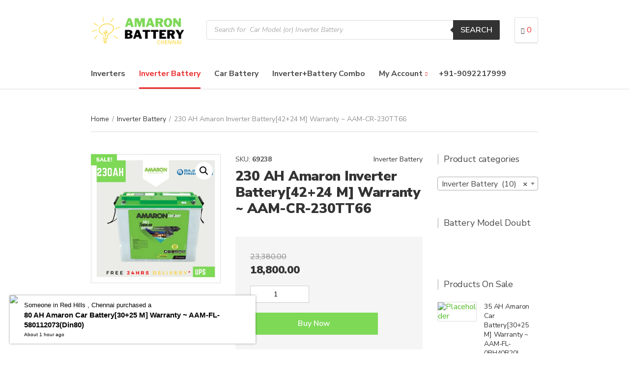

--- FILE ---
content_type: text/html; charset=UTF-8
request_url: https://amaronbatterychennai.com/product/230-ah-amaron-inverter-battery4212-m-warranty-aam-cr-230tt66/
body_size: 41088
content:
<!doctype html>
<html lang="en-US" prefix="og: https://ogp.me/ns#">
<head>
	
	<!-- anti-flicker snippet (recommended)  -->
<style>.async-hide { opacity: 0 !important} </style>
<script>(function(a,s,y,n,c,h,i,d,e){s.className+=' '+y;h.start=1*new Date;
h.end=i=function(){s.className=s.className.replace(RegExp(' ?'+y),'')};
(a[n]=a[n]||[]).hide=h;setTimeout(function(){i();h.end=null},c);h.timeout=c;
})(window,document.documentElement,'async-hide','dataLayer',4000,
{'OPT-PM7KZ8N':true});</script>
	
		<script src="https://www.googleoptimize.com/optimize.js?id=OPT-PM7KZ8N"></script>
	
	
	
	<meta charset="UTF-8">
	<meta name="viewport" content="width=device-width, initial-scale=1">
	
<!-- Google Tag Manager for WordPress by gtm4wp.com -->
<script data-cfasync="false" data-pagespeed-no-defer type="text/javascript">//<![CDATA[
	var gtm4wp_datalayer_name = "dataLayer";
	var dataLayer = dataLayer || [];
	var gtm4wp_use_sku_instead        = 1;
	var gtm4wp_id_prefix              = '';
	var gtm4wp_remarketing            = 1;
	var gtm4wp_eec                    = 1;
	var gtm4wp_classicec              = false;
	var gtm4wp_currency               = 'INR';
	var gtm4wp_product_per_impression = 0;
	var gtm4wp_needs_shipping_address = false;
	var gtm4wp_business_vertical      = 'retail';
	var gtm4wp_business_vertical_id   = 'id';

	var gtm4wp_scrollerscript_debugmode         = false;
	var gtm4wp_scrollerscript_callbacktime      = 100;
	var gtm4wp_scrollerscript_readerlocation    = 150;
	var gtm4wp_scrollerscript_contentelementid  = "content";
	var gtm4wp_scrollerscript_scannertime       = 60;
//]]>
</script>
<!-- End Google Tag Manager for WordPress by gtm4wp.com -->
<!-- Search Engine Optimization by Rank Math - https://s.rankmath.com/home -->
<title>230 AH Amaron Inverter Battery[42+24 M] Warranty ~ AAM-CR-230TT66 - Amaron Battery Chennai</title>
<meta name="robots" content="follow, index, max-snippet:-1, max-video-preview:-1, max-image-preview:large"/>
<link rel="canonical" href="https://amaronbatterychennai.com/product/230-ah-amaron-inverter-battery4212-m-warranty-aam-cr-230tt66/" />
<meta property="og:locale" content="en_US" />
<meta property="og:type" content="product" />
<meta property="og:title" content="230 AH Amaron Inverter Battery[42+24 M] Warranty ~ AAM-CR-230TT66 - Amaron Battery Chennai" />
<meta property="og:url" content="https://amaronbatterychennai.com/product/230-ah-amaron-inverter-battery4212-m-warranty-aam-cr-230tt66/" />
<meta property="og:site_name" content="Amaron Battery Chennai" />
<meta property="og:updated_time" content="2023-12-12T07:17:08+00:00" />
<meta property="og:image" content="https://amaronbatterychennai.com/wp-content/uploads/2021/07/AAM-CR-230TT66.png" />
<meta property="og:image:secure_url" content="https://amaronbatterychennai.com/wp-content/uploads/2021/07/AAM-CR-230TT66.png" />
<meta property="og:image:width" content="500" />
<meta property="og:image:height" content="500" />
<meta property="og:image:alt" content="230 AH Amaron Inverter Battery[42+24 M] Warranty ~ AAM-CR-230TT66" />
<meta property="og:image:type" content="image/png" />
<meta property="product:price:amount" content="18800" />
<meta property="product:price:currency" content="INR" />
<meta property="product:availability" content="instock" />
<meta name="twitter:card" content="summary_large_image" />
<meta name="twitter:title" content="230 AH Amaron Inverter Battery[42+24 M] Warranty ~ AAM-CR-230TT66 - Amaron Battery Chennai" />
<meta name="twitter:image" content="https://amaronbatterychennai.com/wp-content/uploads/2021/07/AAM-CR-230TT66.png" />
<script type="application/ld+json" class="rank-math-schema">{"@context":"https://schema.org","@graph":[{"@type":"Organization","@id":"https://amaronbatterychennai.com/#organization","name":"Exide Battery","url":"https://amaronbatterychennai.com","logo":{"@type":"ImageObject","@id":"https://amaronbatterychennai.com/#logo","url":"https://amaronbatterychennai.com/wp-content/uploads/2020/12/exide-battery-in-logo.png","caption":"Exide Battery","inLanguage":"en-US","width":"250","height":"75"}},{"@type":"WebSite","@id":"https://amaronbatterychennai.com/#website","url":"https://amaronbatterychennai.com","name":"Exide Battery","publisher":{"@id":"https://amaronbatterychennai.com/#organization"},"inLanguage":"en-US"},{"@type":"ImageObject","@id":"https://amaronbatterychennai.com/wp-content/uploads/2021/07/AAM-CR-230TT66.png","url":"https://amaronbatterychennai.com/wp-content/uploads/2021/07/AAM-CR-230TT66.png","width":"500","height":"500","inLanguage":"en-US"},{"@type":"Person","@id":"https://amaronbatterychennai.com/author/h2srgqsq/","name":"H2SrGqSQ","url":"https://amaronbatterychennai.com/author/h2srgqsq/","image":{"@type":"ImageObject","@id":"https://secure.gravatar.com/avatar/c04f6623817ea294f430bbf4b584303e?s=96&amp;d=mm&amp;r=g","url":"https://secure.gravatar.com/avatar/c04f6623817ea294f430bbf4b584303e?s=96&amp;d=mm&amp;r=g","caption":"H2SrGqSQ","inLanguage":"en-US"},"sameAs":["https://amaronbatterychennai.com"],"worksFor":{"@id":"https://amaronbatterychennai.com/#organization"}},{"@type":"ItemPage","@id":"https://amaronbatterychennai.com/product/230-ah-amaron-inverter-battery4212-m-warranty-aam-cr-230tt66/#webpage","url":"https://amaronbatterychennai.com/product/230-ah-amaron-inverter-battery4212-m-warranty-aam-cr-230tt66/","name":"230 AH Amaron Inverter Battery[42+24 M] Warranty ~ AAM-CR-230TT66 - Amaron Battery Chennai","datePublished":"1970-01-01T00:00:00+00:00","dateModified":"2023-12-12T07:17:08+00:00","author":{"@id":"https://amaronbatterychennai.com/author/h2srgqsq/"},"isPartOf":{"@id":"https://amaronbatterychennai.com/#website"},"primaryImageOfPage":{"@id":"https://amaronbatterychennai.com/wp-content/uploads/2021/07/AAM-CR-230TT66.png"},"inLanguage":"en-US"},{"@type":"Product","name":"230 AH Amaron Inverter Battery[42+24 M] Warranty ~ AAM-CR-230TT66","sku":"69238","category":"Inverter Battery","mainEntityOfPage":{"@id":"https://amaronbatterychennai.com/product/230-ah-amaron-inverter-battery4212-m-warranty-aam-cr-230tt66/#webpage"},"offers":{"@type":"Offer","price":"18800.00","priceCurrency":"INR","availability":"https://schema.org/InStock","itemCondition":"NewCondition","url":"https://amaronbatterychennai.com/product/230-ah-amaron-inverter-battery4212-m-warranty-aam-cr-230tt66/","seller":{"@type":"Organization","@id":"https://amaronbatterychennai.com/","name":"Exide Battery","url":"https://amaronbatterychennai.com","logo":"https://amaronbatterychennai.com/wp-content/uploads/2020/12/exide-battery-in-logo.png"},"priceSpecification":{"price":"18800","priceCurrency":"INR","valueAddedTaxIncluded":"false"}},"additionalProperty":[{"@type":"PropertyValue","name":"battery-ampere","value":"230 AH"},{"@type":"PropertyValue","name":"battery-brand","value":"Amaron"},{"@type":"PropertyValue","name":"warranty-period","value":"42 12"}],"@id":"https://amaronbatterychennai.com/product/230-ah-amaron-inverter-battery4212-m-warranty-aam-cr-230tt66/#richSnippet","image":{"@id":"https://amaronbatterychennai.com/wp-content/uploads/2021/07/AAM-CR-230TT66.png"}}]}</script>
<!-- /Rank Math WordPress SEO plugin -->

<link rel='dns-prefetch' href='//fonts.googleapis.com' />
<link rel='dns-prefetch' href='//s.w.org' />
<link rel="alternate" type="application/rss+xml" title="Amaron Battery Chennai &raquo; Feed" href="https://amaronbatterychennai.com/feed/" />
<link rel="alternate" type="application/rss+xml" title="Amaron Battery Chennai &raquo; Comments Feed" href="https://amaronbatterychennai.com/comments/feed/" />

<!-- Google Tag Manager for WordPress by gtm4wp.com -->
<script data-cfasync="false" data-pagespeed-no-defer type="text/javascript">//<![CDATA[
var google_tag_params = {"siteID":0,"siteName":"","pagePostType":"product","pagePostType2":"single-product","pagePostAuthor":"H2SrGqSQ","browserName":"","browserVersion":"","browserEngineName":"","browserEngineVersion":"","osName":"","osVersion":"","deviceType":"bot","deviceManufacturer":"","deviceModel":"","weatherCategory":"(no weather data available)","weatherDescription":"(no weather data available)","weatherTemp":0,"weatherPressure":0,"weatherWindSpeed":0,"weatherWindDeg":0,"weatherDataStatus":"No weather data in cache (3.138.103.171)","geoCountryCode":"(no geo data available)","geoCountryName":"(no geo data available)","geoRegionCode":"(no geo data available)","geoRegionName":"(no geo data available)","geoCity":"(no geo data available)","geoZipcode":"(no geo data available)","geoLatitude":"(no geo data available)","geoLongitude":"(no geo data available)","customerTotalOrders":0,"customerTotalOrderValue":"0.00","customerFirstName":"","customerLastName":"","customerBillingFirstName":"","customerBillingLastName":"","customerBillingCompany":"","customerBillingAddress1":"","customerBillingAddress2":"","customerBillingCity":"","customerBillingPostcode":"","customerBillingCountry":"","customerBillingEmail":"","customerBillingPhone":"","customerShippingFirstName":"","customerShippingLastName":"","customerShippingCompany":"","customerShippingAddress1":"","customerShippingAddress2":"","customerShippingCity":"","customerShippingPostcode":"","customerShippingCountry":"","cartContent":{"totals":{"applied_coupons":[],"discount_total":0,"subtotal":0,"total":0},"items":[]},"productRatingCounts":[],"productAverageRating":0,"productReviewCount":0,"productType":"simple","productIsVariable":0,"ecomm_prodid":"69238","ecomm_pagetype":"product","ecomm_totalvalue":18800,"event":"gtm4wp.changeDetailViewEEC","ecommerce":{"currencyCode":"INR","detail":{"products":[{"id":"69238","name":"230 AH Amaron Inverter Battery[42+24 M] Warranty ~ AAM-CR-230TT66","sku":"69238","category":"Inverter Battery","price":18800,"stocklevel":null,"brand":"Inverter Battery"}]}}};
	var dataLayer_content = {"visitorDoNotTrack":0,"siteID":0,"siteName":"","visitorLoginState":"logged-out","visitorType":"visitor-logged-out","visitorRegistrationDate":"","visitorUsername":"","visitorIP":"3.138.103.171","pagePostType":"product","pagePostType2":"single-product","pagePostAuthor":"H2SrGqSQ","browserName":"","browserVersion":"","browserEngineName":"","browserEngineVersion":"","osName":"","osVersion":"","deviceType":"bot","deviceManufacturer":"","deviceModel":"","weatherCategory":"(no weather data available)","weatherDescription":"(no weather data available)","weatherTemp":0,"weatherPressure":0,"weatherWindSpeed":0,"weatherWindDeg":0,"weatherDataStatus":"No weather data in cache (3.138.103.171)","geoCountryCode":"(no geo data available)","geoCountryName":"(no geo data available)","geoRegionCode":"(no geo data available)","geoRegionName":"(no geo data available)","geoCity":"(no geo data available)","geoZipcode":"(no geo data available)","geoLatitude":"(no geo data available)","geoLongitude":"(no geo data available)","customerTotalOrders":0,"customerTotalOrderValue":"0.00","customerFirstName":"","customerLastName":"","customerBillingFirstName":"","customerBillingLastName":"","customerBillingCompany":"","customerBillingAddress1":"","customerBillingAddress2":"","customerBillingCity":"","customerBillingPostcode":"","customerBillingCountry":"","customerBillingEmail":"","customerBillingPhone":"","customerShippingFirstName":"","customerShippingLastName":"","customerShippingCompany":"","customerShippingAddress1":"","customerShippingAddress2":"","customerShippingCity":"","customerShippingPostcode":"","customerShippingCountry":"","cartContent":{"totals":{"applied_coupons":[],"discount_total":0,"subtotal":0,"total":0},"items":[]},"productRatingCounts":[],"productAverageRating":0,"productReviewCount":0,"productType":"simple","productIsVariable":0,"ecomm_prodid":"69238","ecomm_pagetype":"product","ecomm_totalvalue":18800,"event":"gtm4wp.changeDetailViewEEC","ecommerce":{"currencyCode":"INR","detail":{"products":[{"id":"69238","name":"230 AH Amaron Inverter Battery[42+24 M] Warranty ~ AAM-CR-230TT66","sku":"69238","category":"Inverter Battery","price":18800,"stocklevel":null,"brand":"Inverter Battery"}]}},"google_tag_params":window.google_tag_params};
	dataLayer.push( dataLayer_content );//]]>
</script>
<script data-cfasync="false">//<![CDATA[
(function(w,d,s,l,i){w[l]=w[l]||[];w[l].push({'gtm.start':
new Date().getTime(),event:'gtm.js'});var f=d.getElementsByTagName(s)[0],
j=d.createElement(s),dl=l!='dataLayer'?'&l='+l:'';j.async=true;j.src=
'//www.googletagmanager.com/gtm.'+'js?id='+i+dl;f.parentNode.insertBefore(j,f);
})(window,document,'script','dataLayer','GTM-5W9THZR');//]]>
</script>
<!-- End Google Tag Manager -->
<!-- End Google Tag Manager for WordPress by gtm4wp.com --><link rel="alternate" type="application/rss+xml" title="Amaron Battery Chennai &raquo; 230 AH Amaron Inverter Battery[42+24 M] Warranty ~ AAM-CR-230TT66 Comments Feed" href="https://amaronbatterychennai.com/product/230-ah-amaron-inverter-battery4212-m-warranty-aam-cr-230tt66/feed/" />
		<script type="text/javascript">
			window._wpemojiSettings = {"baseUrl":"https:\/\/s.w.org\/images\/core\/emoji\/13.1.0\/72x72\/","ext":".png","svgUrl":"https:\/\/s.w.org\/images\/core\/emoji\/13.1.0\/svg\/","svgExt":".svg","source":{"concatemoji":"https:\/\/amaronbatterychennai.com\/wp-includes\/js\/wp-emoji-release.min.js?ver=5.8.12"}};
			!function(e,a,t){var n,r,o,i=a.createElement("canvas"),p=i.getContext&&i.getContext("2d");function s(e,t){var a=String.fromCharCode;p.clearRect(0,0,i.width,i.height),p.fillText(a.apply(this,e),0,0);e=i.toDataURL();return p.clearRect(0,0,i.width,i.height),p.fillText(a.apply(this,t),0,0),e===i.toDataURL()}function c(e){var t=a.createElement("script");t.src=e,t.defer=t.type="text/javascript",a.getElementsByTagName("head")[0].appendChild(t)}for(o=Array("flag","emoji"),t.supports={everything:!0,everythingExceptFlag:!0},r=0;r<o.length;r++)t.supports[o[r]]=function(e){if(!p||!p.fillText)return!1;switch(p.textBaseline="top",p.font="600 32px Arial",e){case"flag":return s([127987,65039,8205,9895,65039],[127987,65039,8203,9895,65039])?!1:!s([55356,56826,55356,56819],[55356,56826,8203,55356,56819])&&!s([55356,57332,56128,56423,56128,56418,56128,56421,56128,56430,56128,56423,56128,56447],[55356,57332,8203,56128,56423,8203,56128,56418,8203,56128,56421,8203,56128,56430,8203,56128,56423,8203,56128,56447]);case"emoji":return!s([10084,65039,8205,55357,56613],[10084,65039,8203,55357,56613])}return!1}(o[r]),t.supports.everything=t.supports.everything&&t.supports[o[r]],"flag"!==o[r]&&(t.supports.everythingExceptFlag=t.supports.everythingExceptFlag&&t.supports[o[r]]);t.supports.everythingExceptFlag=t.supports.everythingExceptFlag&&!t.supports.flag,t.DOMReady=!1,t.readyCallback=function(){t.DOMReady=!0},t.supports.everything||(n=function(){t.readyCallback()},a.addEventListener?(a.addEventListener("DOMContentLoaded",n,!1),e.addEventListener("load",n,!1)):(e.attachEvent("onload",n),a.attachEvent("onreadystatechange",function(){"complete"===a.readyState&&t.readyCallback()})),(n=t.source||{}).concatemoji?c(n.concatemoji):n.wpemoji&&n.twemoji&&(c(n.twemoji),c(n.wpemoji)))}(window,document,window._wpemojiSettings);
		</script>
		<style type="text/css">
img.wp-smiley,
img.emoji {
	display: inline !important;
	border: none !important;
	box-shadow: none !important;
	height: 1em !important;
	width: 1em !important;
	margin: 0 .07em !important;
	vertical-align: -0.1em !important;
	background: none !important;
	padding: 0 !important;
}
</style>
	<link rel='stylesheet' id='wp-block-library-css'  href='https://amaronbatterychennai.com/wp-includes/css/dist/block-library/style.min.css?ver=5.8.12' type='text/css' media='all' />
<link rel='stylesheet' id='wc-blocks-vendors-style-css'  href='https://amaronbatterychennai.com/wp-content/plugins/woocommerce/packages/woocommerce-blocks/build/wc-blocks-vendors-style.css?ver=5.5.1' type='text/css' media='all' />
<link rel='stylesheet' id='wc-blocks-style-css'  href='https://amaronbatterychennai.com/wp-content/plugins/woocommerce/packages/woocommerce-blocks/build/wc-blocks-style.css?ver=5.5.1' type='text/css' media='all' />
<link rel='stylesheet' id='contact-form-7-css'  href='https://amaronbatterychennai.com/wp-content/plugins/contact-form-7/includes/css/styles.css?ver=5.4.2' type='text/css' media='all' />
<link rel='stylesheet' id='hookmeup-css'  href='https://amaronbatterychennai.com/wp-content/plugins/hookmeup/public/assets/css/hmu-public.css?ver=1.2.1' type='text/css' media='all' />
<link rel='stylesheet' id='photoswipe-css'  href='https://amaronbatterychennai.com/wp-content/plugins/woocommerce/assets/css/photoswipe/photoswipe.min.css?ver=5.6.2' type='text/css' media='all' />
<link rel='stylesheet' id='photoswipe-default-skin-css'  href='https://amaronbatterychennai.com/wp-content/plugins/woocommerce/assets/css/photoswipe/default-skin/default-skin.min.css?ver=5.6.2' type='text/css' media='all' />
<style id='woocommerce-inline-inline-css' type='text/css'>
.woocommerce form .form-row .required { visibility: visible; }
</style>
<link rel='stylesheet' id='wpforms-full-css'  href='https://amaronbatterychennai.com/wp-content/plugins/wpforms-lite/assets/css/wpforms-full.min.css?ver=1.6.9' type='text/css' media='all' />
<link rel='stylesheet' id='caf6063bc-css'  href='https://amaronbatterychennai.com/wp-content/uploads/essential-addons-elementor/734e5f942.min.css?ver=1769559111' type='text/css' media='all' />
<link rel='stylesheet' id='slick-css'  href='https://amaronbatterychennai.com/wp-content/plugins/maxslider/assets/vendor/slick/slick.css?ver=1.6.0' type='text/css' media='all' />
<link rel='stylesheet' id='maxslider-css'  href='https://amaronbatterychennai.com/wp-content/plugins/maxslider/assets/css/maxslider.css?ver=1.2.1' type='text/css' media='all' />
<link rel='stylesheet' id='ywqa-frontend-css'  href='https://amaronbatterychennai.com/wp-content/plugins/yith-woocommerce-questions-and-answers/assets/css/ywqa-frontend.css?ver=1' type='text/css' media='all' />
<link rel='stylesheet' id='dgwt-wcas-style-css'  href='https://amaronbatterychennai.com/wp-content/plugins/ajax-search-for-woocommerce/assets/css/style.min.css?ver=1.13.0' type='text/css' media='all' />
<link rel='stylesheet' id='jquery-magnific-popup-css'  href='https://amaronbatterychennai.com/wp-content/themes/decorist/assets/vendor/magnific-popup/magnific.css?ver=1.0.0' type='text/css' media='all' />
<link rel='stylesheet' id='font-awesome-5-css'  href='https://amaronbatterychennai.com/wp-content/themes/decorist/assets/vendor/fontawesome/css/font-awesome.css?ver=5.1.0' type='text/css' media='all' />
<link rel='stylesheet' id='decorist-style-parent-css'  href='https://amaronbatterychennai.com/wp-content/themes/decorist/style.css?ver=1.0' type='text/css' media='all' />
<link rel='stylesheet' id='decorist-user-google-fonts-css'  href='https://fonts.googleapis.com/css?family=Nunito+Sans%3A400%2C900%2C600%2C400i%2C700&#038;ver=1.0' type='text/css' media='all' />
<link rel='stylesheet' id='decorist-style-css'  href='https://amaronbatterychennai.com/wp-content/themes/decorist-child/style.css?ver=1.0' type='text/css' media='all' />
<style id='decorist-style-inline-css' type='text/css'>
body,
		.navigation-main li[class*="fa-"],
		.navigation-mobile li[class*="fa-"],
		.woocommerce-thankyou-order-details li strong,
		.wc-bacs-bank-details li strong,
		.woocommerce-EditAccountForm legend
		{ font-family: "Nunito Sans"; font-weight: 400; font-size: 16px; line-height: 1.5; text-transform: none; }
h1 { font-family: "Nunito Sans"; font-weight: 900; font-size: 28px; line-height: 1.2; text-transform: none; }
h2 { font-family: "Nunito Sans"; font-weight: 900; font-size: 26px; line-height: 1.2; text-transform: none; }
h3 { font-family: "Nunito Sans"; font-weight: 900; font-size: 24px; line-height: 1.2; text-transform: none; }
h4 { font-family: "Nunito Sans"; font-weight: 900; font-size: 22px; line-height: 1.2; text-transform: none; }
h5 { font-family: "Nunito Sans"; font-weight: 900; font-size: 18px; line-height: 1.2; text-transform: none; }
h6 { font-family: "Nunito Sans"; font-weight: 900; font-size: 16px; line-height: 1.2; text-transform: none; }
input, textarea, select { font-family: "Nunito Sans"; font-weight: 400; font-size: 14px; line-height: 1.2; text-transform: none; }
form label, form .label { font-family: "Nunito Sans"; font-weight: 400; font-size: 16px; line-height: 1.2; text-transform: none; }
.btn,
		.button,
		.ci-item-btn,
		button[type="submit"],
		input[type="submit"],
		input[type="reset"],
		input[type="button"],
		button,
		#paging,
		.read-more,
		.comment-reply-link,
		.added_to_cart { 
			font-family: "Nunito Sans"; font-weight: 600; font-size: 16px; line-height: 1.2; text-transform: none; 
		}
.sidebar .widget-title,
		.footer .widget-title { 
			font-family: "Nunito Sans"; font-weight: 400; font-size: 18px; line-height: 1.2; text-transform: none;
		}
.sidebar .widget,
		.footer .widget,
		.widget_meta li,
		.widget_pages li,
		.widget_categories li,
		.widget_archive li,
		.widget_nav_menu li,
		.widget_recent_entries li,
		.widget_nav_menu li[class*="fa-"] { 
			font-family: "Nunito Sans"; font-weight: 400; font-size: 16px; line-height: 1.2; text-transform: none; 
		}

			.btn,
			.button,
			.comment-reply-link,
			input[type="submit"],
			input[type="reset"],
			button[type="submit"],
			.wc-block-grid__products .add_to_cart_button,
			.wc-block-grid__products .added_to_cart,
			.item-product .added_to_cart {
				background-color: #7ed957;
			}
						.btn:hover,
			.button:hover,
			.comment-reply-link:hover,
			input[type="submit"]:hover,
			input[type="reset"]:hover,
			button[type="submit"]:hover,
			.wc-block-grid__products .add_to_cart_button:hover, .wc-block-grid__products .added_to_cart:hover,
			.item-product .added_to_cart:hover {
				background-color: #387c1c;
			}
						a,
			a:hover,
			.site-tagline,
			.section-title > a,
			.entry-author-socials .social-icon,
			.widget-newsletter-content {
				color: #55ba2a;
			}
						.entry-title a:hover,
			.item-title a:hover,
			.woocommerce-pagination a:hover,
			.woocommerce-pagination .current,
			.navigation a:hover,
			.navigation .current,
			.page-links .page-number:hover,
			.category-search-results-item a,
			.text-theme,
			.sidebar .social-icon:hover,
			.entry-social-share .social-icon:hover,
			.widget-newsletter-content-wrap .fas,
			.widget-newsletter-content-wrap .far,
			.widget_meta li a:hover,
			.widget_pages li a:hover,
			.widget_categories li a:hover,
			.widget_archive li a:hover,
			.widget_nav_menu li a:hover,
			.widget_product_categories li a:hover,
			.widget_layered_nav li a:hover,
			.widget_rating_filter li a:hover,
			.widget_recent_entries a:hover,
			.widget_recent_comments a:hover,
			.widget_rss a:hover,
			.shop-actions .product-number a.product-number-active,
			.shop-filter-toggle i,
			.star-rating,
			.comment-form-rating a,
			.woocommerce-MyAccount-navigation .woocommerce-MyAccount-navigation-link a:hover,
			.product_list_widget .product-title:hover,
			.wc-block-grid__products .wc-block-grid__product-title:hover,
			.tagged_as a:hover,
			.product_meta a:hover {
				color: #7ed957;
			}

			.social-icon:hover,
			.sidebar .social-icon:hover,
			.widget:hover .widget-title {
				border-color: #7ed957;
			}

			.woocommerce-message,
			.woocommerce-info,
			.woocommerce-noreviews {
				border-left-color: #7ed957;
			}

			.onsale,
			.wc-block-grid__products .wc-block-grid__product-onsale,
			.row-slider-nav .slick-arrow:hover,
			.decorist-slick-slider .slick-arrow:hover,
			.widget li:hover > .count {
				background-color: #7ed957;
			}

			.btn:focus,
			.button:focus,
			.comment-reply-link:focus,
			input[type="submit"]:focus,
			input[type="reset"]:focus,
			button[type="submit"]:focus,
			.item-product .added_to_cart:focus,
			button.single_add_to_cart_button:focus,
			.woocommerce-MyAccount-orders .button.view:focus,
			.wc-block-grid__products .add_to_cart_button:focus,
			.wc-block-grid__products .added_to_cart:focus {
				box-shadow: 0 0 10px rgba(126,217,87,0.7);
			}
						.item .price,
			.item-inset,
			.woocommerce-grouped-product-list-item__price .woocommerce-Price-amount,
			.woocommerce-grouped-product-list-item__price del,
			.sidebar .product_list_widget .woocommerce-Price-amount,
			.sidebar .product_list_widget del,
			.woocommerce-mini-cart__total .woocommerce-Price-amount,
			.wc-block-grid__products .wc-block-grid__product-price {
				color: #55ba2a;
			}
			

</style>
<link rel='stylesheet' id='ecommerce-notification-css'  href='https://amaronbatterychennai.com/wp-content/plugins/ecommerce-notification/css/ecommerce-notification.min.css?ver=1.0.6.3' type='text/css' media='all' />
<style id='ecommerce-notification-inline-css' type='text/css'>

                #message-purchased{
                        background-color: #ffffff !important;
                        color:#000000 !important;
                }
                 #message-purchased a{
                        color:#000000 !important;
                }
                
</style>
<script type='text/javascript' src='https://amaronbatterychennai.com/wp-includes/js/jquery/jquery.min.js?ver=3.6.0' id='jquery-core-js'></script>
<script type='text/javascript' src='https://amaronbatterychennai.com/wp-includes/js/jquery/jquery-migrate.min.js?ver=3.3.2' id='jquery-migrate-js'></script>
<script type='text/javascript' src='https://amaronbatterychennai.com/wp-content/plugins/duracelltomi-google-tag-manager/js/gtm4wp-contact-form-7-tracker.js?ver=1.13.1' id='gtm4wp-contact-form-7-tracker-js'></script>
<script type='text/javascript' src='https://amaronbatterychennai.com/wp-content/plugins/duracelltomi-google-tag-manager/js/gtm4wp-form-move-tracker.js?ver=1.13.1' id='gtm4wp-form-move-tracker-js'></script>
<script type='text/javascript' src='https://amaronbatterychennai.com/wp-content/plugins/duracelltomi-google-tag-manager/js/gtm4wp-youtube.js?ver=1.13.1' id='gtm4wp-youtube-js'></script>
<script type='text/javascript' src='https://amaronbatterychennai.com/wp-content/plugins/duracelltomi-google-tag-manager/js/analytics-talk-content-tracking.js?ver=1.13.1' id='gtm4wp-scroll-tracking-js'></script>
<script type='text/javascript' src='https://amaronbatterychennai.com/wp-content/plugins/duracelltomi-google-tag-manager/js/gtm4wp-woocommerce-enhanced.js?ver=1.13.1' id='gtm4wp-woocommerce-enhanced-js'></script>
<script type='text/javascript' id='ywqa-frontend-js-extra'>
/* <![CDATA[ */
var ywqa_frontend = {"reply_to_question":null};
/* ]]> */
</script>
<script type='text/javascript' src='https://amaronbatterychennai.com/wp-content/plugins/yith-woocommerce-questions-and-answers/assets/js/ywqa-frontend.js?ver=1' id='ywqa-frontend-js'></script>
<script type='text/javascript' id='ecommerce-notification-js-extra'>
/* <![CDATA[ */
var _vi_ecommerce_notification_params = {"str_about":"About","str_ago":"ago","str_day":"day","str_days":"days","str_hour":"hour","str_hours":"hours","str_min":"minute","str_mins":"minutes","str_secs":"secs","str_few_sec":"a few seconds","loop":"1","display_time":"5","next_time":"60","notification_per_page":"30","display_effect":"zoomIn","hidden_effect":"zoomOut","show_close":"1","messages":["Someone in {city}, {country} purchased a {product_with_link} {time_ago}"],"message_custom":"{number} people seeing this product right now","message_number_min":"100","message_number_max":"200","time":"10","detect":"1","names":["T2xpdmVyDQ==","SmFjaw0=","SGFycnkN","SmFjb2IN","Q2hhcmxpZQ=="],"cities":["QWRhbWJha2thbQ0=","QWR5YXIN","QWxhbmR1cg0=","QWxhcGFra2FtDQ==","QWx3YXJwZXQN","QWx3YXJ0aGlydW5hZ2FyDQ==","QW1iYXR0dXIN","QW1pbmppa2FyYWkN","QW5uYSBOYWdhcg0=","QW5uYW51cg0=","QXJ1bWJha2thbQ0=","QXNob2sgTmFnYXIN","QXZhZGkN","QXlhbmF2YXJhbQ0=","QmVzYW50IE5hZ2FyDQ==","QmFzaW4gQnJpZGdlDQ==","Q2hlcGF1aw0=","Q2hldHB1dA0=","Q2hpbnRhZHJpcGV0DQ==","Q2hpdGxhcGFra2FtDQ==","Q2hvb2xhaQ0=","Q2hvb2xhaW1lZHUN","Q2hyb21wZXQN","RWdtb3JlDQ==","RWtrYWR1dGhhbmdhbA0=","RXJhbmF2dXIN","RW5ub3JlDQ==","Rm9yZXNob3JlIEVzdGF0ZQ0=","Rm9ydCBTdC4gR2VvcmdlDQ==","R2VvcmdlIFRvd24N","R29wYWxhcHVyYW0N","R292ZXJubWVudCBFc3RhdGUN","R3VpbmR5DQ==","R2VydWdhbWJha2thbQ0=","SUlUIE1hZHJhcw0=","SW5qYW1iYWtrYW0N","SUNGDQ==","SXl5YXBhbnRoYW5nYWwN","SmFmZmVya2hhbnBldA0=","S2FyYXBha2thbQ0=","S2F0dGl2YWtrYW0N","S2F0dHVwYWtrYW0N","S2F6aGlwYXR0dXIN","Sy5LLiBOYWdhcg0=","S2VlbGthdHRhbGFpDQ==","S2F0dGl2YWtrYW0N","S2lscGF1aw0=","S29kYW1iYWtrYW0N","S29kdW5nYWl5dXIN","S29sYXRodXIN","S29yYXR0dXIN","S29ydWtrdXBldA0=","S290dGl2YWtrYW0N","S290dHVycHVyYW0N","S290dHVyDQ==","S292aWxhbWJha2thbQ0=","S295YW1iZWR1DQ==","S3VuZHJhdGh1cg0=","TWFkaGF2YXJhbQ0=","TWFkaGF2YXJhbSBNaWxrIENvbG9ueQ0=","TWFkaXBha2thbQ0=","TWFkYW1iYWtrYW0N","TWFkdXJhdm95YWwN","TWFuYWxpDQ==","TWFuYWxpIE5ldyBUb3duDQ==","TWFuYXBha2thbQ0=","TWFuZGF2ZWxpDQ==","TWFuZ2FkdQ0=","TWFubmFkeQ0=","TWF0aHVyDQ==","TWVkYXZha2thbQ0=","TWVlbmFtYmFra2FtDQ==","TUdSIE5hZ2FyDQ==","TWluanVyDQ==","TW9nYXBwYWlyDQ==","TUtCIE5hZ2FyDQ==","TW91bnQgUm9hZA0=","TW9vbGFrYWRhaQ0=","TW91bGl2YWtrYW0N","TXVnYWxpdmFra2FtDQ==","TXVkaWNodXIN","TXlsYXBvcmUN","TmFuZGFuYW0N","TmFuZ2FuYWxsdXIN","TmFubWFuZ2FsYW0N","TmVlbGFua2FyYWkN","TmVtaWxpY2hlcnkN","TmVzYXBha2thbQ0=","Tm9sYW1idXIN","Tm9vbWJhbA0=","TnVuZ2FtYmFra2FtDQ==","T3R0ZXJpDQ==","UGFkaQ0=","UGFra2FtDQ==","UGFsYXZha2thbQ0=","UGFsbGF2YXJhbQ0=","UGFsbGlrYXJhbmFpDQ==","UGFtbWFsDQ==","UGFyayBUb3duDQ==","UGFycnlcJ3MgQ29ybmVyDQ==","UGF0dGFiaXJhbQ0=","UGF0dGFyYXZha2thbQ0=","UGF6aGF2YW50aGFuZ2FsDQ==","UGVlcmthbmthcmFuYWkN","UGVyYW1idXIN","UGVyYXZhbGx1cg0=","UGVydW1iYWtrYW0N","UGVydW5nYWxhdGh1cg0=","UGVydW5ndWRpDQ==","UG96aGljaGFsdXIN","UG9vbmFtYWxsZWUN","UG9ydXIN","UHVkdXBldA0=","UHVsaWFudGhvcGUN","UHVyYXNhaXdhbGthbQ0=","UHV0aGFnYXJhbQ0=","UHV6aGFsDQ==","UHV6aHV0aGl2YWtrYW0vIFVsbGFnYXJhbQ0=","UmFqIEJoYXZhbg0=","UmFtYXZhcmFtDQ==","UmVkIEhpbGxzDQ==","Um95YXBldHRhaA0=","Um95YXB1cmFtDQ==","U2FpZGFwZXQN","U2FsaWdyYW1hbQ0=","U2FudGhvbWUN","U2VtYmFra2FtDQ==","U2VsYWl5dXIN","U2hlbm95IE5hZ2FyDQ==","U2hvbGF2YXJhbQ0=","U2hvbGluZ2FuYWxsdXIN","U2l0aGFsYXBha2thbQ0=","U293Y2FycGV0DQ==","U3QuVGhvbWFzIE1vdW50DQ==","U3VyYXBldA0=","VGFtYmFyYW0N","VGV5bmFtcGV0DQ==","VGhhcmFtYW5pDQ==","VC4gTmFnYXIN","VGhpcnVtYW5nYWxhbQ0=","VGhpcnVtdWxsYWl2b3lhbA0=","VGhpcnVuZWVybWFsYWkN","VGhpcnVuaW5yYXZ1cg0=","VGhpcnV2YW5taXl1cg0=","VGlydXZlcmthZHUN","VGhpcnV2b3RyaXl1cg0=","VGh1cmFpcGFra2FtDQ==","VGlydXN1bGFtDQ==","VGlydXZhbGxpa2VuaQ0=","VG9uZGlhcnBldA0=","VW5pdGVkIEluZGlhIENvbG9ueQ0=","VmFuZGFsdXIN","VmFkYXBhbGFuaQ0=","VmFsYXNhcmF2YWtrYW0N","VmFsbGFsYXIgTmFnYXIN","VmFuYWdhcmFtDQ==","VmVsYWNoZXJ5DQ==","VmVsYXBwYW5jaGF2YWRpDQ==","VmlsbGl2YWtrYW0N","VmlydWdhbWJha2thbQ0=","Vnlhc2FycGFkaQ0=","V2FzaGVybWFucGV0DQ==","V2VzdCBNYW1iYWxhbQ=="],"country":"Chennai","initial_delay":"0","ajax_url":"","products":[{"title":"165 AH Amaron Inverter Battery[24+12 M] Warranty ~ AAM-CR-AR165ST36","url":"https:\/\/amaronbatterychennai.com\/product\/165-ah-amaron-inverter-battery2412-m-warranty-aam-cr-ar165st36\/?link=afa0cda8b4","thumb":""},{"title":"125 AH Amaron Inverter Battery[24+12 M] Warranty ~ AAM-CR-AR125ST36","url":"https:\/\/amaronbatterychennai.com\/product\/125-ah-amaron-inverter-battery2412-m-warranty-aam-cr-ar125st36\/?link=afa0cda8b4","thumb":""},{"title":"35 AH Amaron Car Battery[30+25 M] Warranty ~ AAM-FL-0BH40B20L","url":"https:\/\/amaronbatterychennai.com\/product\/35-ah-amaron-car-battery3025-m-warranty-aam-fl-0bh40b20l\/?link=afa0cda8b4","thumb":""},{"title":"32 AH Amaron Car Battery[30+25 M] Warranty ~ AM-FL-36B20L","url":"https:\/\/amaronbatterychennai.com\/product\/32-ah-amaron-car-battery3025-m-warranty-am-fl-36b20lr\/?link=afa0cda8b4","thumb":""},{"title":"35 AH Amaron Car Battery[30+25 M] Warranty ~ AM-FL-00042B20RL","url":"https:\/\/amaronbatterychennai.com\/product\/35-ah-amaron-car-battery3025-m-warranty-am-fl-00042b20rl\/?link=afa0cda8b4","thumb":""},{"title":"74 AH Amaron Car Battery[36+30 M] Warranty ~ AAM-PR-574102069(Din74)","url":"https:\/\/amaronbatterychennai.com\/product\/74-ah-amaron-car-battery3630-m-warranty-aam-pr-574102069din74\/?link=afa0cda8b4","thumb":"https:\/\/amaronbatterychennai.com\/wp-content\/uploads\/2021\/07\/AAM-PR-57410206928Din7429-150x150.png"},{"title":"45 AH Amaron Car Battery[36+36 M] Warranty ~ AAM-PR-0055B24LS","url":"https:\/\/amaronbatterychennai.com\/product\/45-ah-amaron-car-battery3630-m-warranty-aam-pr-0055b24ls\/?link=afa0cda8b4","thumb":"https:\/\/amaronbatterychennai.com\/wp-content\/uploads\/2021\/07\/AAM-PR-0055B24LS-150x150.png"},{"title":"35 AH Amaron Car Battery[36+36 M] Warranty ~ AAM-PR-00040B20LR","url":"https:\/\/amaronbatterychennai.com\/product\/35-ah-amaron-car-battery3630-m-warranty-aam-pr-00050b20lr\/?link=afa0cda8b4","thumb":"https:\/\/amaronbatterychennai.com\/wp-content\/uploads\/2021\/07\/AAM-PR-00050B20LR-150x150.png"},{"title":"150 AH Amaron Heavy Duty Battery[18+6 M] Warranty ~ AAM-HW-NTX00D04R","url":"https:\/\/amaronbatterychennai.com\/product\/150-ah-amaron-heavy-duty-battery186-m-warranty-aam-hw-ntx00d04r\/?link=afa0cda8b4","thumb":"https:\/\/amaronbatterychennai.com\/wp-content\/uploads\/2021\/07\/AAM-HW-NTX00D04R-150x150.png"},{"title":"130 AH Amaron Heavy Duty Battery[18+6 M] Warranty ~ AAM-HW-NT800F51R","url":"https:\/\/amaronbatterychennai.com\/product\/130-ah-amaron-heavy-duty-battery186-m-warranty-aam-hw-nt800f51r\/?link=afa0cda8b4","thumb":"https:\/\/amaronbatterychennai.com\/wp-content\/uploads\/2021\/07\/AAM-HW-NT800F51R-1-150x150.png"},{"title":"100 AH Amaron Heavy Duty Battery[18+6 M] Warranty ~ AAM-HW-NT700E41R","url":"https:\/\/amaronbatterychennai.com\/product\/100-ah-amaron-heavy-duty-battery186-m-warranty-aam-hw-nt700e41r\/?link=afa0cda8b4","thumb":"https:\/\/amaronbatterychennai.com\/wp-content\/uploads\/2021\/07\/AAM-HW-NT700E41R-150x150.png"},{"title":"90 AH Amaron Heavy Duty Battery[18+6 M] Warranty ~ AAM-HW-NT650H29R","url":"https:\/\/amaronbatterychennai.com\/product\/90-ah-amaron-heavy-duty-battery186-m-warranty-aam-hw-nt650h29r\/?link=afa0cda8b4","thumb":"https:\/\/amaronbatterychennai.com\/wp-content\/uploads\/2021\/07\/AAM-HW-NT650H29R-150x150.png"},{"title":"200 AH Amaron Heavy Duty Battery[18+6 M] Warranty ~ AAM-HW-HCX20H52R","url":"https:\/\/amaronbatterychennai.com\/product\/200-ah-amaron-heavy-duty-battery186-m-warranty-aam-hw-hcx20h52r\/?link=afa0cda8b4","thumb":"https:\/\/amaronbatterychennai.com\/wp-content\/uploads\/2021\/07\/AAM-HW-HCX20H52R-150x150.png"},{"title":"80 AH Amaron Heavy Duty Battery[18+6 M] Warranty ~ AAM-HW-HC620D31R","url":"https:\/\/amaronbatterychennai.com\/product\/80-ah-amaron-heavy-duty-battery186-m-warranty-aam-hw-hc620d31r\/?link=afa0cda8b4","thumb":"https:\/\/amaronbatterychennai.com\/wp-content\/uploads\/2021\/07\/AAM-HW-HC620D31R-150x150.png"},{"title":"180 AH Amaron Heavy Duty Battery[18+6 M] Warranty ~ AAM-HW-HC180D04R","url":"https:\/\/amaronbatterychennai.com\/product\/180-ah-amaron-heavy-duty-battery186-m-warranty-aam-hw-hc180d04r\/?link=afa0cda8b4","thumb":"https:\/\/amaronbatterychennai.com\/wp-content\/uploads\/2021\/07\/AAM-HW-HC180D04R-150x150.png"},{"title":"75 AH Amaron Tractor Battery[18+18 M] Warranty ~ AAM-HR-TR500D31L &#038;R","url":"https:\/\/amaronbatterychennai.com\/product\/75-ah-amaron-tractor-battery1818-m-warranty-aam-hr-tr500d31l-r\/?link=afa0cda8b4","thumb":"https:\/\/amaronbatterychennai.com\/wp-content\/uploads\/2021\/07\/AAM-HR-TR500D31L2026R-150x150.png"},{"title":"90 AH Amaron Tractor Battery[18+18 M] Warranty ~ AAM-HR-NT600H29L &#038;R","url":"https:\/\/amaronbatterychennai.com\/product\/90-ah-amaron-tractor-battery1818-m-warranty-aam-hr-nt600h29l-r\/?link=afa0cda8b4","thumb":"https:\/\/amaronbatterychennai.com\/wp-content\/uploads\/2021\/07\/AAM-HR-NT600H29L2026R-150x150.png"},{"title":"90 AH Amaron Tractor Battery[18+18 M] Warranty ~ AAM-HR-NT600E41R &#038; L","url":"https:\/\/amaronbatterychennai.com\/product\/90-ah-amaron-tractor-battery1818-m-warranty-aam-hr-nt600e41r-l\/?link=afa0cda8b4","thumb":"https:\/\/amaronbatterychennai.com\/wp-content\/uploads\/2021\/07\/AAM-HR-NT600E41R202620L-150x150.png"},{"title":"90 AH Amaron Car Battery[24+20 M] Warranty ~ AAM-GO-00135D31R","url":"https:\/\/amaronbatterychennai.com\/product\/90-ah-amaron-car-battery2420-m-warranty-aam-go-00135d31r\/?link=afa0cda8b4","thumb":"https:\/\/amaronbatterychennai.com\/wp-content\/uploads\/2021\/07\/AAM-GO-00135D31R-150x150.png"},{"title":"85 AH Amaron Car Battery[24+20 M] Warranty ~ AAM-GO-00105D31LR","url":"https:\/\/amaronbatterychennai.com\/product\/85-ah-amaron-car-battery2420-m-warranty-aam-go-00105d31lr\/?link=afa0cda8b4","thumb":"https:\/\/amaronbatterychennai.com\/wp-content\/uploads\/2021\/07\/AAM-GO-00105D31LR-150x150.png"},{"title":"72 AH Amaron Car Battery[24+20 M] Warranty ~ AAM-GO-00105D26R","url":"https:\/\/amaronbatterychennai.com\/product\/72-ah-amaron-car-battery2420-m-warranty-aam-go-00105d26r\/?link=afa0cda8b4","thumb":"https:\/\/amaronbatterychennai.com\/wp-content\/uploads\/2021\/07\/AAM-GO-00105D26R-150x150.png"},{"title":"65 AH Amaron Car Battery[24+24 M] Warranty ~ AAM-GO-00095D26L\/R","url":"https:\/\/amaronbatterychennai.com\/product\/65-ah-amaron-car-battery2420-m-warranty-aam-go-00095d26lr\/?link=afa0cda8b4","thumb":"https:\/\/amaronbatterychennai.com\/wp-content\/uploads\/2021\/07\/AAM-GO-00095D26LR-150x150.png"},{"title":"50 AH Amaron Car Battery[24+24 M] Warranty ~ AAM-GO-00050B24L","url":"https:\/\/amaronbatterychennai.com\/product\/50-ah-amaron-car-battery2420-m-warranty-aam-go-00050b24l\/?link=afa0cda8b4","thumb":"https:\/\/amaronbatterychennai.com\/wp-content\/uploads\/2021\/07\/AAM-GO-00050B24L-150x150.png"},{"title":"35 AH Amaron Car Battery[24+20 M] Warranty ~ AAM-GO-00038B20L\/R","url":"https:\/\/amaronbatterychennai.com\/product\/35-ah-amaron-car-battery2420-m-warranty-aam-go-00038b20lr\/?link=afa0cda8b4","thumb":"https:\/\/amaronbatterychennai.com\/wp-content\/uploads\/2021\/07\/AAM-GO-00038B20LR-150x150.png"},{"title":"80 AH Amaron Car Battery[30+25 M] Warranty ~ AAM-FL-580112073(Din80)","url":"https:\/\/amaronbatterychennai.com\/product\/80-ah-amaron-car-battery3025-m-warranty-aam-fl-580112073din80\/?link=afa0cda8b4","thumb":"https:\/\/amaronbatterychennai.com\/wp-content\/uploads\/2021\/07\/AAM-FL-58011207328Din8029-150x150.png"},{"title":"60 AH Amaron Car Battery[30+30 M] Warranty ~ AAM-FL-566112060(Din66)","url":"https:\/\/amaronbatterychennai.com\/product\/60-ah-amaron-car-battery3025-m-warranty-aam-fl-566112060din66\/?link=afa0cda8b4","thumb":"https:\/\/amaronbatterychennai.com\/wp-content\/uploads\/2021\/07\/AAM-FL-56611206028Din6629-150x150.png"},{"title":"65 AH Amaron Car Battery[30+30 M] Warranty ~ AAM-FL-565106590(Din65)","url":"https:\/\/amaronbatterychennai.com\/product\/65-ah-amaron-car-battery3025-m-warranty-aam-fl-565106590din65\/?link=afa0cda8b4","thumb":"https:\/\/amaronbatterychennai.com\/wp-content\/uploads\/2021\/07\/AAM-FL-56510659028Din6529-1-150x150.png"},{"title":"50 AH Amaron Car Battery[30+30 M] Warranty ~ AAM-FL-550114042(Din 50L)","url":"https:\/\/amaronbatterychennai.com\/product\/50-ah-amaron-car-battery3025-m-warranty-aam-fl-550114042din-50l\/?link=afa0cda8b4","thumb":"https:\/\/amaronbatterychennai.com\/wp-content\/uploads\/2021\/07\/AAM-FL-55011404228Din2050L29-150x150.png"},{"title":"50 AH Amaron Car Battery[30+30 M] Warranty ~ AAM-FL-550113042(Din 50R)","url":"https:\/\/amaronbatterychennai.com\/product\/50-ah-amaron-car-battery3025-m-warranty-aam-fl-550113042din-50r\/?link=afa0cda8b4","thumb":"https:\/\/amaronbatterychennai.com\/wp-content\/uploads\/2021\/07\/AAM-FL-55011304228Din2050R29-150x150.png"},{"title":"45 AH Amaron Car Battery[30+30 M] Warranty ~ AAM-FL-545106036(Din45)","url":"https:\/\/amaronbatterychennai.com\/product\/45-ah-amaron-car-battery3025-m-warranty-aam-fl-545106036din45\/?link=afa0cda8b4","thumb":"https:\/\/amaronbatterychennai.com\/wp-content\/uploads\/2021\/07\/AAM-FL-54510603628Din4529-150x150.png"},{"title":"45 AH Amaron Car Battery[30+30 M] Warranty ~ AAM-FL-0BH45D20L","url":"https:\/\/amaronbatterychennai.com\/product\/45-ah-amaron-car-battery3025-m-warranty-aam-fl-0bh45d20l\/?link=afa0cda8b4","thumb":"https:\/\/amaronbatterychennai.com\/wp-content\/uploads\/2021\/07\/AAM-FL-0BH45D20L-150x150.png"},{"title":"68 AH Amaron Car Battery[30+25 M] Warranty ~ AAM-FL-00090D23L","url":"https:\/\/amaronbatterychennai.com\/product\/68-ah-amaron-car-battery3025-m-warranty-aam-fl-00090d23l\/?link=afa0cda8b4","thumb":"https:\/\/amaronbatterychennai.com\/wp-content\/uploads\/2021\/07\/AAM-FL-00090D23L-150x150.png"},{"title":"55 AH Amaron Car Battery[24+24 M] Warranty ~ AAM-FL-00085D2R","url":"https:\/\/amaronbatterychennai.com\/product\/55-ah-amaron-car-battery3025-m-warranty-aam-fl-00080d23l\/?link=afa0cda8b4","thumb":"https:\/\/amaronbatterychennai.com\/wp-content\/uploads\/2021\/07\/AAM-FL-00080D23L-150x150.png"},{"title":"200 AH Amaron Inverter Battery[36+18 M] Warranty ~ AAM-CR-AR200TT54","url":"https:\/\/amaronbatterychennai.com\/product\/200-ah-amaron-inverter-battery3618-m-warranty-aam-cr-ar200tt54\/?link=afa0cda8b4","thumb":"https:\/\/amaronbatterychennai.com\/wp-content\/uploads\/2021\/07\/AAM-CR-AR200TT54-150x150.png"},{"title":"165 AH Amaron Inverter Battery[42+12 M] Warranty ~ AAM-CR-AR165TT66","url":"https:\/\/amaronbatterychennai.com\/product\/165-ah-amaron-inverter-battery4212-m-warranty-aam-cr-ar165tt66\/?link=afa0cda8b4","thumb":"https:\/\/amaronbatterychennai.com\/wp-content\/uploads\/2021\/07\/AAM-CR-AR165TT66-150x150.png"},{"title":"165 AH Amaron Inverter Battery[36+18 M] Warranty ~ AAM-CR-AR165TT54","url":"https:\/\/amaronbatterychennai.com\/product\/165-ah-amaron-inverter-battery3618-m-warranty-aam-cr-ar165tt54\/?link=afa0cda8b4","thumb":"https:\/\/amaronbatterychennai.com\/wp-content\/uploads\/2021\/07\/AAM-CR-AR165TT54-150x150.png"},{"title":"150 AH Amaron Inverter Battery[36+18 M] Warranty ~ AAM-CR-AR150TT54","url":"https:\/\/amaronbatterychennai.com\/product\/150-ah-amaron-inverter-battery3618-m-warranty-aam-cr-ar150tt54\/?link=afa0cda8b4","thumb":"https:\/\/amaronbatterychennai.com\/wp-content\/uploads\/2021\/07\/AAM-CR-AR150TT54-150x150.png"},{"title":"150 AH Amaron Inverter Battery[36+18 M] Warranty ~ AAM-CR-AR150TN54","url":"https:\/\/amaronbatterychennai.com\/product\/150-ah-amaron-inverter-battery3618-m-warranty-aam-cr-ar150tn54\/?link=afa0cda8b4","thumb":"https:\/\/amaronbatterychennai.com\/wp-content\/uploads\/2021\/07\/AAM-CR-AR150TN54-150x150.png"},{"title":"145 AH Amaron Inverter Battery[24+12 M] Warranty ~ AAM-CR-AR145ST36","url":"https:\/\/amaronbatterychennai.com\/product\/145-ah-amaron-inverter-battery2412-m-warranty-aam-cr-ar145st36\/?link=afa0cda8b4","thumb":"https:\/\/amaronbatterychennai.com\/wp-content\/uploads\/2021\/07\/AAM-CR-AR145ST36-150x150.png"},{"title":"230 AH Amaron Inverter Battery[42+24 M] Warranty ~ AAM-CR-230TT66","url":"https:\/\/amaronbatterychennai.com\/product\/230-ah-amaron-inverter-battery4212-m-warranty-aam-cr-230tt66\/?link=afa0cda8b4","thumb":"https:\/\/amaronbatterychennai.com\/wp-content\/uploads\/2021\/07\/AAM-CR-230TT66-150x150.png"},{"title":"220 AH Amaron Inverter Battery[36+18 M] Warranty ~ AAM-CR-220TT54","url":"https:\/\/amaronbatterychennai.com\/product\/220-ah-amaron-inverter-battery3618-m-warranty-aam-cr-220tt54\/?link=afa0cda8b4","thumb":"https:\/\/amaronbatterychennai.com\/wp-content\/uploads\/1970\/01\/AAM-CR-220TT54-150x150.jpg"},{"title":"200 AH Amaron Inverter Battery[30+12 M] Warranty ~ AAM-CR-200TT42","url":"https:\/\/amaronbatterychennai.com\/product\/200-ah-amaron-inverter-battery3012-m-warranty-aam-cr-200tt42\/?link=afa0cda8b4","thumb":"https:\/\/amaronbatterychennai.com\/wp-content\/uploads\/2021\/07\/AAM-CR-200TT42-150x150.png"},{"title":"150 AH Amaron Inverter Battery[30+12 M] Warranty ~ AAM-CR-150TT42","url":"https:\/\/amaronbatterychennai.com\/product\/150-ah-amaron-inverter-battery3012-m-warranty-aam-cr-150tt42\/?link=afa0cda8b4","thumb":"https:\/\/amaronbatterychennai.com\/wp-content\/uploads\/2021\/07\/AAM-CR-150TT42-150x150.png"},{"title":"90 AH Amaron Car Battery[18 M] Warranty ~ AAM-BL-0BL900LMF &#038; R","url":"https:\/\/amaronbatterychennai.com\/product\/90-ah-amaron-car-battery18-m-warranty-aam-bl-0bl900lmf-r\/?link=afa0cda8b4","thumb":"https:\/\/amaronbatterychennai.com\/wp-content\/uploads\/2021\/07\/AAM-BL-0BL900LMF202620R-150x150.png"},{"title":"Amaron Inverters[24 M] Warranty 950 VA UPS","url":"https:\/\/amaronbatterychennai.com\/product\/amaron-inverters24-m-warranty-880-va-ups\/?link=afa0cda8b4","thumb":"https:\/\/amaronbatterychennai.com\/wp-content\/uploads\/2021\/07\/88020VA20UPS-150x150.png"},{"title":"Amaron Inverters[24 M] Warranty 675 VA UPS","url":"https:\/\/amaronbatterychennai.com\/product\/amaron-inverters24-m-warranty-675-va-ups\/?link=afa0cda8b4","thumb":"https:\/\/amaronbatterychennai.com\/wp-content\/uploads\/2021\/07\/67520VA20UPS-150x150.png"},{"title":"Amaron Inverters[24 M] Warranty 1400 VA UPS","url":"https:\/\/amaronbatterychennai.com\/product\/amaron-inverters24-m-warranty-1400-va-ups\/?link=afa0cda8b4","thumb":"https:\/\/amaronbatterychennai.com\/wp-content\/uploads\/2021\/07\/140020VA20UPS-150x150.png"}]};
/* ]]> */
</script>
<script type='text/javascript' src='https://amaronbatterychennai.com/wp-content/plugins/ecommerce-notification/js/ecommerce-notification.min.js?ver=1.0.6.3' id='ecommerce-notification-js'></script>
<link rel="https://api.w.org/" href="https://amaronbatterychennai.com/wp-json/" /><link rel="alternate" type="application/json" href="https://amaronbatterychennai.com/wp-json/wp/v2/product/2014" /><link rel="EditURI" type="application/rsd+xml" title="RSD" href="https://amaronbatterychennai.com/xmlrpc.php?rsd" />
<link rel="wlwmanifest" type="application/wlwmanifest+xml" href="https://amaronbatterychennai.com/wp-includes/wlwmanifest.xml" /> 
<link rel='shortlink' href='https://amaronbatterychennai.com/?p=2014' />
<link rel="alternate" type="application/json+oembed" href="https://amaronbatterychennai.com/wp-json/oembed/1.0/embed?url=https%3A%2F%2Famaronbatterychennai.com%2Fproduct%2F230-ah-amaron-inverter-battery4212-m-warranty-aam-cr-230tt66%2F" />
<link rel="alternate" type="text/xml+oembed" href="https://amaronbatterychennai.com/wp-json/oembed/1.0/embed?url=https%3A%2F%2Famaronbatterychennai.com%2Fproduct%2F230-ah-amaron-inverter-battery4212-m-warranty-aam-cr-230tt66%2F&#038;format=xml" />

<!-- Call Now Button 0.4.3 by Jerry Rietveld (callnowbutton.com) -->
 <style>#callnowbutton {display:none;} @media screen and (max-width:650px){#callnowbutton {display:block; position:fixed; text-decoration:none; z-index:2147483647;width:100%;left:0;bottom:0;height:60px;text-align:center;color:#fff; font-weight:600; font-size:120%;  overflow: hidden;background:#00bb00;display: flex; justify-content: center; align-items: center;text-shadow: 0 1px 0px rgba(0, 0, 0, 0.18);}body {padding-bottom:60px;}#callnowbutton img {transform: scale(1);}}</style>
<script type="application/ld+json">{"@context":"https://schema.org","@type":"Product","@id":"https://amaronbatterychennai.com/product/230-ah-amaron-inverter-battery4212-m-warranty-aam-cr-230tt66/#product","name":"230 AH Amaron Inverter Battery[42+24 M] Warranty ~ AAM-CR-230TT66","url":"https://amaronbatterychennai.com/product/230-ah-amaron-inverter-battery4212-m-warranty-aam-cr-230tt66/","description":"","image":"https://amaronbatterychennai.com/wp-content/uploads/2021/07/AAM-CR-230TT66.png","sku":"69238","offers":[{"@type":"Offer","price":"18800.00","priceValidUntil":"2027-12-31","priceSpecification":{"price":"18800.00","priceCurrency":"INR","valueAddedTaxIncluded":"false"},"priceCurrency":"INR","availability":"http://schema.org/InStock","url":"https://amaronbatterychennai.com/product/230-ah-amaron-inverter-battery4212-m-warranty-aam-cr-230tt66/","seller":{"@type":"Organization","name":"Amaron Battery Chennai","url":"https://amaronbatterychennai.com"}}]}</script><style>.dgwt-wcas-ico-magnifier,.dgwt-wcas-ico-magnifier-handler{max-width:20px}.dgwt-wcas-search-wrapp{max-width:600px}</style>	<noscript><style>.woocommerce-product-gallery{ opacity: 1 !important; }</style></noscript>
	<style type="text/css">.recentcomments a{display:inline !important;padding:0 !important;margin:0 !important;}</style>			<script  type="text/javascript">
				!function(f,b,e,v,n,t,s){if(f.fbq)return;n=f.fbq=function(){n.callMethod?
					n.callMethod.apply(n,arguments):n.queue.push(arguments)};if(!f._fbq)f._fbq=n;
					n.push=n;n.loaded=!0;n.version='2.0';n.queue=[];t=b.createElement(e);t.async=!0;
					t.src=v;s=b.getElementsByTagName(e)[0];s.parentNode.insertBefore(t,s)}(window,
					document,'script','https://connect.facebook.net/en_US/fbevents.js');
			</script>
			<!-- WooCommerce Facebook Integration Begin -->
			<script  type="text/javascript">

				fbq('init', '519314219063310', {}, {
    "agent": "woocommerce-5.6.2-2.6.4"
});

				fbq( 'track', 'PageView', {
    "source": "woocommerce",
    "version": "5.6.2",
    "pluginVersion": "2.6.4"
} );

				document.addEventListener( 'DOMContentLoaded', function() {
					jQuery && jQuery( function( $ ) {
						// Insert placeholder for events injected when a product is added to the cart through AJAX.
						$( document.body ).append( '<div class=\"wc-facebook-pixel-event-placeholder\"></div>' );
					} );
				}, false );

			</script>
			<!-- WooCommerce Facebook Integration End -->
				<link rel="preconnect" href="https://fonts.gstatic.com/" crossorigin>
	<link rel="icon" href="https://amaronbatterychennai.com/wp-content/uploads/2021/06/cropped-amaronbattery-chennai-logo-32x32.png" sizes="32x32" />
<link rel="icon" href="https://amaronbatterychennai.com/wp-content/uploads/2021/06/cropped-amaronbattery-chennai-logo-192x192.png" sizes="192x192" />
<link rel="apple-touch-icon" href="https://amaronbatterychennai.com/wp-content/uploads/2021/06/cropped-amaronbattery-chennai-logo-180x180.png" />
<meta name="msapplication-TileImage" content="https://amaronbatterychennai.com/wp-content/uploads/2021/06/cropped-amaronbattery-chennai-logo-270x270.png" />
		<style type="text/css" id="wp-custom-css">
			.term-decoration .page-hero::before {
	background-color: transparent;
}

.page-hero::before {
	background-color: transparent;
}
@media(max-width:767px){
.woocommerce-product-attributes {
table-layout:fixed;
}
	img.custom-logo{ max-width:70%;}
}
.button-offer {
    background-color: #FF1C32;
    -webkit-border-radius: 10px;
    border-radius: 10px;
    border: none;
    color: #FFFFFF;
    cursor: pointer;
    display: inline-block;
    font-family: Arial;
    font-size: 20px;
    padding: 10px 10PX;
    border: dotted 4px;
    border-color: #CFCFCF;
    text-align: center;
    text-decoration: none;
}
.button-offer:hover {
    background-color: #CFCFCF;
	border-color: #FFF
}
.item-categories a{display:none;}
.item-categories a:first-child{display:block;font-size:14px;}
.item-categories {font-size:0;}

.posted_in a{display:none;}
.posted_in a:first-child{display:block;font-size:14px;}
.posted_in {font-size:0;}

.product-template-default #woocommerce_before_main_content {
	display: none;
}
		</style>
			<meta name="google-site-verification" content="yng5ltleHYK_1vl3VcpuXryXYAvZc9pc_EtdbUwUNrM" />
	
	<!-- Global site tag (gtag.js) - Google Analytics -->
<script async src="https://www.googletagmanager.com/gtag/js?id=G-STK0P3RZ3F"></script>
<script>
  window.dataLayer = window.dataLayer || [];
  function gtag(){dataLayer.push(arguments);}
  gtag('js', new Date());

  gtag('config', 'G-STK0P3RZ3F');
</script>
	
</head>
<body class="product-template-default single single-product postid-2014 wp-custom-logo theme-decorist woocommerce woocommerce-page woocommerce-no-js elementor-default elementor-kit-52">

<div id="page">

	
			<header class="header">

		
		<div class="head-mast">
			<div class="head-mast-container">
				<div class="head-mast-row">
						<div class="header-branding-wrap">
							<a href="#mobilemenu" class="mobile-nav-trigger"><i class="fas fa-bars"></i> <span class="sr-only">Menu</span></a>
		
		<div class="site-branding"><div class="site-logo"><a href="https://amaronbatterychennai.com/" class="custom-logo-link" rel="home"><img width="500" height="150" src="https://amaronbatterychennai.com/wp-content/uploads/2021/06/amaronbattery-chennai-logo.png" class="custom-logo" alt="Amaron Battery Chennai" srcset="https://amaronbatterychennai.com/wp-content/uploads/2021/06/amaronbattery-chennai-logo.png 500w, https://amaronbatterychennai.com/wp-content/uploads/2021/06/amaronbattery-chennai-logo-300x90.png 300w, https://amaronbatterychennai.com/wp-content/uploads/2021/06/amaronbattery-chennai-logo-64x19.png 64w" sizes="(max-width: 500px) 100vw, 500px" /></a></div></div>	</div>
		<div class="head-search-form-wrap">
		<div class="dgwt-wcas-search-wrapp dgwt-wcas-is-detail-box dgwt-wcas-has-submit woocommerce js-dgwt-wcas-layout-classic dgwt-wcas-layout-classic js-dgwt-wcas-mobile-overlay-enabled">
		<form class="dgwt-wcas-search-form" role="search" action="https://amaronbatterychennai.com/" method="get">
		<div class="dgwt-wcas-sf-wrapp">
						<label class="screen-reader-text"
			       for="dgwt-wcas-search-input-1">Products search</label>

			<input id="dgwt-wcas-search-input-1"
			       type="search"
			       class="dgwt-wcas-search-input"
			       name="s"
			       value=""
			       placeholder="Search for  Car Model (or) Inverter Battery"
			       autocomplete="off"
				   			/>
			<div class="dgwt-wcas-preloader"></div>

							<button type="submit"
				        aria-label="Search"
				        class="dgwt-wcas-search-submit">Search</button>
			
			<input type="hidden" name="post_type" value="product"/>
			<input type="hidden" name="dgwt_wcas" value="1"/>

			
					</div>
	</form>
</div>
	</div>
		<div class="head-mini-cart-wrap">
		<div class="header-mini-cart">
			<a href="#" class="header-mini-cart-trigger">
				<i class="fas fa-shopping-cart"></i> <span class="header-mini-cart-count">0</span>		
			</a>

			<div class="header-mini-cart-contents">

				<aside class="widget woocommerce widget_shopping_cart">
					<h3 class="widget-title">Cart</h3>

					<div class="widget_shopping_cart_content">
						

	<p class="woocommerce-mini-cart__empty-message">No products in the cart.</p>



						<p class="buttons">
							<a href="https://amaronbatterychennai.com/cart-2/" class="button wc-forward">View Cart</a>
							<a href="https://amaronbatterychennai.com/checkout-2/" class="button checkout wc-forward">Checkout</a>
						</p>
					</div>
				</aside>

			</div>
		</div>
	</div>
					</div>
			</div>
		</div>

		

		
				<div class="head-nav ">
			<div class="container">
				<div class="row align-items-center">
					<div class="col-12">
						<nav class="nav">
							<ul id="header-menu-1" class="navigation-main"><li class="menu-item menu-item-type-taxonomy menu-item-object-product_cat menu-item-686"><a href="https://amaronbatterychennai.com/product-category/inverters/">Inverters</a></li>
<li class="menu-item menu-item-type-taxonomy menu-item-object-product_cat current-product-ancestor current-menu-parent current-product-parent menu-item-684"><a href="https://amaronbatterychennai.com/product-category/inverter-battery/">Inverter Battery</a></li>
<li class="menu-item menu-item-type-taxonomy menu-item-object-product_cat menu-item-683"><a href="https://amaronbatterychennai.com/product-category/car-battery/">Car Battery</a></li>
<li class="menu-item menu-item-type-custom menu-item-object-custom menu-item-1415"><a href="https://amaronbatterychennai.com/inverter-battery-combo/">Inverter+Battery Combo</a></li>
<li class="menu-item menu-item-type-custom menu-item-object-custom menu-item-has-children menu-item-1357"><a href="#">My Account</a>
<ul class="sub-menu">
	<li class="menu-item menu-item-type-custom menu-item-object-custom menu-item-1354"><a href="https://amaronbatterychennai.com/my-account-2/edit-account/">Account details</a></li>
	<li class="menu-item menu-item-type-custom menu-item-object-custom menu-item-1356"><a href="https://amaronbatterychennai.com/my-account-2/lost-password/">Lost password</a></li>
</ul>
</li>
<li class="menu-item menu-item-type-custom menu-item-object-custom menu-item-2222"><a href="tel:+91-9092217999">+91-9092217999</a></li>
</ul>						</nav>
					</div>
				</div>
			</div>
		</div>

		
	</header>
	
	
<main class="main">

	<div class="container">

		<div class="row ">

			<div id="woocommerce_before_main_content" class="hmu-hook"><p>Your search for a  <strong>230 AH Amaron Inverter Battery[42+24 M] Warranty ~ AAM-CR-230TT66</strong> Online is ended here.   We  are best Car &amp; Inverter Battery Dealer in Chennai provide Free Delivery and professional  <strong>230 AH Amaron Inverter Battery[42+24 M] Warranty ~ AAM-CR-230TT66</strong> installation within 2 to 24 hours, only in Chennai. We have authorized Amaron Car &amp; Inverter Battery in Chennai. For a better deal, replace your  <strong>230 AH Amaron Inverter Battery[42+24 M] Warranty ~ AAM-CR-230TT66</strong> at the best price. <br /><br /></p></div><div class="col-12"><nav class="woocommerce-breadcrumb"><a href="https://amaronbatterychennai.com">Home</a><span>&sol;</span><a href="https://amaronbatterychennai.com/product-category/inverter-battery/">Inverter Battery</a><span>&sol;</span>230 AH Amaron Inverter Battery[42+24 M] Warranty ~ AAM-CR-230TT66</nav></div>
			<div class="col-lg-9 col-12">

				
					<div class="woocommerce-notices-wrapper"></div><div id="product-2014" class="product type-product post-2014 status-publish first instock product_cat-inverter-battery has-post-thumbnail sale taxable shipping-taxable purchasable product-type-simple">

	<div class="row">

		<div class="col-lg-5 col-12">

			<div class="woocommerce-product-gallery woocommerce-product-gallery--with-images woocommerce-product-gallery--columns-4 images" data-columns="4" style="opacity: 0; transition: opacity .25s ease-in-out;">

	
	<span class="onsale">Sale!</span>
	
	<figure class="woocommerce-product-gallery__wrapper">
		<div data-thumb="https://amaronbatterychennai.com/wp-content/uploads/2021/07/AAM-CR-230TT66-160x160.png" data-thumb-alt="" class="woocommerce-product-gallery__image"><a href="https://amaronbatterychennai.com/wp-content/uploads/2021/07/AAM-CR-230TT66.png"><img width="500" height="500" src="https://amaronbatterychennai.com/wp-content/uploads/2021/07/AAM-CR-230TT66.png" class="wp-post-image" alt="" loading="lazy" title="AAM-CR-230TT66.png" data-caption="" data-src="https://amaronbatterychennai.com/wp-content/uploads/2021/07/AAM-CR-230TT66.png" data-large_image="https://amaronbatterychennai.com/wp-content/uploads/2021/07/AAM-CR-230TT66.png" data-large_image_width="500" data-large_image_height="500" srcset="https://amaronbatterychennai.com/wp-content/uploads/2021/07/AAM-CR-230TT66.png 500w, https://amaronbatterychennai.com/wp-content/uploads/2021/07/AAM-CR-230TT66-300x300.png 300w, https://amaronbatterychennai.com/wp-content/uploads/2021/07/AAM-CR-230TT66-150x150.png 150w, https://amaronbatterychennai.com/wp-content/uploads/2021/07/AAM-CR-230TT66-100x100.png 100w, https://amaronbatterychennai.com/wp-content/uploads/2021/07/AAM-CR-230TT66-90x90.png 90w, https://amaronbatterychennai.com/wp-content/uploads/2021/07/AAM-CR-230TT66-160x160.png 160w, https://amaronbatterychennai.com/wp-content/uploads/2021/07/AAM-CR-230TT66-64x64.png 64w" sizes="(max-width: 500px) 100vw, 500px" /></a></div><div data-thumb="https://amaronbatterychennai.com/wp-content/uploads/2021/07/AAM-CR-230TT662028129-160x160.png" data-thumb-alt="" class="woocommerce-product-gallery__image"><a href="https://amaronbatterychennai.com/wp-content/uploads/2021/07/AAM-CR-230TT662028129.png"><img width="500" height="500" src="https://amaronbatterychennai.com/wp-content/uploads/2021/07/AAM-CR-230TT662028129.png" class="" alt="" loading="lazy" title="AAM-CR-230TT662028129.png" data-caption="" data-src="https://amaronbatterychennai.com/wp-content/uploads/2021/07/AAM-CR-230TT662028129.png" data-large_image="https://amaronbatterychennai.com/wp-content/uploads/2021/07/AAM-CR-230TT662028129.png" data-large_image_width="500" data-large_image_height="500" srcset="https://amaronbatterychennai.com/wp-content/uploads/2021/07/AAM-CR-230TT662028129.png 500w, https://amaronbatterychennai.com/wp-content/uploads/2021/07/AAM-CR-230TT662028129-300x300.png 300w, https://amaronbatterychennai.com/wp-content/uploads/2021/07/AAM-CR-230TT662028129-150x150.png 150w, https://amaronbatterychennai.com/wp-content/uploads/2021/07/AAM-CR-230TT662028129-100x100.png 100w, https://amaronbatterychennai.com/wp-content/uploads/2021/07/AAM-CR-230TT662028129-90x90.png 90w, https://amaronbatterychennai.com/wp-content/uploads/2021/07/AAM-CR-230TT662028129-160x160.png 160w, https://amaronbatterychennai.com/wp-content/uploads/2021/07/AAM-CR-230TT662028129-64x64.png 64w" sizes="(max-width: 500px) 100vw, 500px" /></a></div>	</figure>
</div>

		</div>

		<div class="col-lg-7 col-12">
			<div class="summary entry-summary entry-content">
				<div class="product_meta">

	
	
		<span class="sku_wrapper">SKU: <span class="sku">69238</span></span>

	
	<span class="posted_in"><a href="https://amaronbatterychennai.com/product-category/inverter-battery/" rel="tag">Inverter Battery</a></span>
	
</div>
<h1 class="product_title entry-title">230 AH Amaron Inverter Battery[42+24 M] Warranty ~ AAM-CR-230TT66</h1>			</div>
			<div class="entry-product-info">
				<p class="price"><del aria-hidden="true"><span class="woocommerce-Price-amount amount"><bdi><span class="woocommerce-Price-currencySymbol">&#8377;</span>23,380.00</bdi></span></del> <ins><span class="woocommerce-Price-amount amount"><bdi><span class="woocommerce-Price-currencySymbol">&#8377;</span>18,800.00</bdi></span></ins></p>
				
	
	<form class="cart" action="https://amaronbatterychennai.com/product/230-ah-amaron-inverter-battery4212-m-warranty-aam-cr-230tt66/" method="post" enctype='multipart/form-data'>
		
			<div class="quantity">
				<label class="screen-reader-text" for="quantity_6979544792cff">230 AH Amaron Inverter Battery[42+24 M] Warranty ~ AAM-CR-230TT66 quantity</label>
		<input
			type="number"
			id="quantity_6979544792cff"
			class="input-text qty text"
			step="1"
			min="1"
			max=""
			name="quantity"
			value="1"
			title="Qty"
			size="4"
			placeholder=""
			inputmode="numeric" />
			</div>
	
		<button type="submit" name="add-to-cart" value="2014" class="single_add_to_cart_button button alt">Buy Now</button>

		<input type="hidden" name="gtm4wp_id" value="69238" />
<input type="hidden" name="gtm4wp_name" value="230 AH Amaron Inverter Battery[42+24 M] Warranty ~ AAM-CR-230TT66" />
<input type="hidden" name="gtm4wp_sku" value="69238" />
<input type="hidden" name="gtm4wp_category" value="Inverter Battery" />
<input type="hidden" name="gtm4wp_price" value="18800" />
<input type="hidden" name="gtm4wp_stocklevel" value="" />
<input type="hidden" name="gtm4wp_brand" value="Inverter Battery" />
	</form>

	
			</div>
		</div>

		
	</div>

</div>


			<div class="woocommerce-tabs-container woocommerce-tabs-container-narrow">
	
	<div class="woocommerce-tabs wc-tabs-wrapper">
		<ul class="tabs wc-tabs" role="tablist">
							<li class="additional_information_tab" id="tab-title-additional_information" role="tab" aria-controls="tab-additional_information">
					<a href="#tab-additional_information">
						Additional information					</a>
				</li>
							<li class="reviews_tab" id="tab-title-reviews" role="tab" aria-controls="tab-reviews">
					<a href="#tab-reviews">
						Reviews (0)					</a>
				</li>
							<li class="questions_tab" id="tab-title-questions" role="tab" aria-controls="tab-questions">
					<a href="#tab-questions">
						Questions &amp; Answers					</a>
				</li>
					</ul>
					<div class="woocommerce-Tabs-panel woocommerce-Tabs-panel--additional_information panel entry-content wc-tab" id="tab-additional_information" role="tabpanel" aria-labelledby="tab-title-additional_information">
				
	<h2>Additional information</h2>

<table class="woocommerce-product-attributes shop_attributes">
			<tr class="woocommerce-product-attributes-item woocommerce-product-attributes-item--attribute_battery-ampere">
			<th class="woocommerce-product-attributes-item__label">Battery Ampere</th>
			<td class="woocommerce-product-attributes-item__value"><p>230 AH</p>
</td>
		</tr>
			<tr class="woocommerce-product-attributes-item woocommerce-product-attributes-item--attribute_battery-brand">
			<th class="woocommerce-product-attributes-item__label">Battery Brand</th>
			<td class="woocommerce-product-attributes-item__value"><p>Amaron</p>
</td>
		</tr>
			<tr class="woocommerce-product-attributes-item woocommerce-product-attributes-item--attribute_warranty-period">
			<th class="woocommerce-product-attributes-item__label">Warranty Period</th>
			<td class="woocommerce-product-attributes-item__value"><p>42 12</p>
</td>
		</tr>
	</table>
			</div>
					<div class="woocommerce-Tabs-panel woocommerce-Tabs-panel--reviews panel entry-content wc-tab" id="tab-reviews" role="tabpanel" aria-labelledby="tab-title-reviews">
				<div id="reviews" class="woocommerce-Reviews">
	<div id="comments">
		<h2 class="woocommerce-Reviews-title">
			Reviews		</h2>

					<p class="woocommerce-noreviews">There are no reviews yet.</p>
			</div>

			<div id="review_form_wrapper">
			<div id="review_form">
					<div id="respond" class="comment-respond">
		<span id="reply-title" class="comment-reply-title">Be the first to review &ldquo;230 AH Amaron Inverter Battery[42+24 M] Warranty ~ AAM-CR-230TT66&rdquo; <small><a rel="nofollow" id="cancel-comment-reply-link" href="/product/230-ah-amaron-inverter-battery4212-m-warranty-aam-cr-230tt66/#respond" style="display:none;">Cancel reply</a></small></span><form action="https://amaronbatterychennai.com/wp-comments-post.php" method="post" id="commentform" class="comment-form" novalidate><p class="comment-notes"><span id="email-notes">Your email address will not be published.</span> Required fields are marked <span class="required">*</span></p><div class="comment-form-rating"><label for="rating">Your rating&nbsp;<span class="required">*</span></label><select name="rating" id="rating" required>
						<option value="">Rate&hellip;</option>
						<option value="5">Perfect</option>
						<option value="4">Good</option>
						<option value="3">Average</option>
						<option value="2">Not that bad</option>
						<option value="1">Very poor</option>
					</select></div><p class="comment-form-comment"><label for="comment">Your review&nbsp;<span class="required">*</span></label><textarea id="comment" name="comment" cols="45" rows="8" required></textarea></p><p class="comment-form-author"><label for="author">Name&nbsp;<span class="required">*</span></label><input id="author" name="author" type="text" value="" size="30" required /></p>
<p class="comment-form-email"><label for="email">Email&nbsp;<span class="required">*</span></label><input id="email" name="email" type="email" value="" size="30" required /></p>
<p class="comment-form-cookies-consent"><input id="wp-comment-cookies-consent" name="wp-comment-cookies-consent" type="checkbox" value="yes" /> <label for="wp-comment-cookies-consent">Save my name, email, and website in this browser for the next time I comment.</label></p>
<p class="form-submit"><input name="submit" type="submit" id="submit" class="submit" value="Submit" /> <input type='hidden' name='comment_post_ID' value='2014' id='comment_post_ID' />
<input type='hidden' name='comment_parent' id='comment_parent' value='0' />
</p><p style="display: none;"><input type="hidden" id="akismet_comment_nonce" name="akismet_comment_nonce" value="7cc72a5df4" /></p><input type="hidden" id="ak_js" name="ak_js" value="15"/><textarea name="ak_hp_textarea" cols="45" rows="8" maxlength="100" style="display: none !important;"></textarea></form>	</div><!-- #respond -->
				</div>
		</div>
	
	<div class="clear"></div>
</div>
			</div>
					<div class="woocommerce-Tabs-panel woocommerce-Tabs-panel--questions panel entry-content wc-tab" id="tab-questions" role="tabpanel" aria-labelledby="tab-title-questions">
				<div class="questions-section">
	<h3>Questions and answers of the customers</h3>

		<div id="ywqa_question_list">
		
			<p class="
			woocommerce-noreviews">There are no questions yet, be the first to ask something for this product.</p>
		
		<div class="clear"></div>
	</div>
			<div id="ask_question">
			<form id="ask_question_form" method="POST">
				<input type="hidden" name="ywqa_product_id" value="2014">
				<input type="hidden" name="add_new_question" value="1">
				<input type="hidden" id="ask_question" name="ask_question" value="b380499500" /><input type="hidden" name="_wp_http_referer" value="/product/230-ah-amaron-inverter-battery4212-m-warranty-aam-cr-230tt66/" />
				<div class="ywqa-ask-question">
					<input class="ywqa-ask-question-text" id="ywqa_ask_question_text" name="ywqa_ask_question_text"
						placeholder="Do you have any question? Ask now!">

					<input id="ywqa-submit-question" type="submit" class="ywqa_submit_question"
						value="Ask"
						title="Ask your question">
				</div>
			</form>

		</div>
		<div class="clearfix"></div>
	</div>
			</div>
		
			</div>

			</div>
	


				
			</div>

			<div class="col-lg-3 col-12">
			<div class="sidebar">
			<aside id="woocommerce_product_categories-1" class="widget woocommerce widget_product_categories"><h3 class="widget-title">Product categories</h3><select  name='product_cat' id='product_cat' class='dropdown_product_cat' >
	<option value=''>Select a category</option>
	<option class="level-0" value="car-battery">Car Battery&nbsp;&nbsp;(19)</option>
	<option class="level-0" value="car-brand">Car Brand&nbsp;&nbsp;(0)</option>
	<option class="level-1" value="audi-cars">&nbsp;&nbsp;&nbsp;Audi Cars&nbsp;&nbsp;(0)</option>
	<option class="level-2" value="audi-a3-diesel-car-batteries">&nbsp;&nbsp;&nbsp;&nbsp;&nbsp;&nbsp;Audi A3 Diesel&nbsp;&nbsp;(0)</option>
	<option class="level-2" value="audi-a3-petrol">&nbsp;&nbsp;&nbsp;&nbsp;&nbsp;&nbsp;Audi A3 Petrol&nbsp;&nbsp;(0)</option>
	<option class="level-2" value="audi-a4-diesel">&nbsp;&nbsp;&nbsp;&nbsp;&nbsp;&nbsp;Audi A4 Diesel&nbsp;&nbsp;(0)</option>
	<option class="level-2" value="audi-a4-petrol">&nbsp;&nbsp;&nbsp;&nbsp;&nbsp;&nbsp;Audi A4 Petrol&nbsp;&nbsp;(0)</option>
	<option class="level-2" value="audi-a6-diesel">&nbsp;&nbsp;&nbsp;&nbsp;&nbsp;&nbsp;Audi A6 Diesel&nbsp;&nbsp;(0)</option>
	<option class="level-2" value="audi-a6-petrol">&nbsp;&nbsp;&nbsp;&nbsp;&nbsp;&nbsp;Audi A6 Petrol&nbsp;&nbsp;(0)</option>
	<option class="level-2" value="audi-a7-3-0-diesel">&nbsp;&nbsp;&nbsp;&nbsp;&nbsp;&nbsp;Audi A7 3.0 Diesel&nbsp;&nbsp;(0)</option>
	<option class="level-2" value="audi-a8-l-diesel">&nbsp;&nbsp;&nbsp;&nbsp;&nbsp;&nbsp;Audi A8 L Diesel&nbsp;&nbsp;(0)</option>
	<option class="level-2" value="audi-a8-l-petrol">&nbsp;&nbsp;&nbsp;&nbsp;&nbsp;&nbsp;Audi A8 L Petrol&nbsp;&nbsp;(0)</option>
	<option class="level-2" value="audi-q3-quattro-diesel">&nbsp;&nbsp;&nbsp;&nbsp;&nbsp;&nbsp;Audi Q3 Quattro Diesel&nbsp;&nbsp;(0)</option>
	<option class="level-2" value="audi-q5-petrol">&nbsp;&nbsp;&nbsp;&nbsp;&nbsp;&nbsp;Audi Q5 Petrol&nbsp;&nbsp;(0)</option>
	<option class="level-2" value="audi-q5-quattro-diesel">&nbsp;&nbsp;&nbsp;&nbsp;&nbsp;&nbsp;Audi Q5 Quattro Diesel&nbsp;&nbsp;(0)</option>
	<option class="level-2" value="audi-q7-3-0-diesel">&nbsp;&nbsp;&nbsp;&nbsp;&nbsp;&nbsp;Audi Q7 3.0 Diesel&nbsp;&nbsp;(0)</option>
	<option class="level-2" value="audi-q7-diesel">&nbsp;&nbsp;&nbsp;&nbsp;&nbsp;&nbsp;Audi Q7 Diesel&nbsp;&nbsp;(0)</option>
	<option class="level-2" value="audi-q7-petrol">&nbsp;&nbsp;&nbsp;&nbsp;&nbsp;&nbsp;Audi Q7 Petrol&nbsp;&nbsp;(0)</option>
	<option class="level-1" value="bmw-india-pvt-ltd">&nbsp;&nbsp;&nbsp;BMW India Pvt Ltd&nbsp;&nbsp;(0)</option>
	<option class="level-2" value="bmw-3-series-325i-petrol">&nbsp;&nbsp;&nbsp;&nbsp;&nbsp;&nbsp;BMW 3 Series 325i Petrol&nbsp;&nbsp;(0)</option>
	<option class="level-2" value="bmw-3-series-330i">&nbsp;&nbsp;&nbsp;&nbsp;&nbsp;&nbsp;BMW 3 Series 330i&nbsp;&nbsp;(0)</option>
	<option class="level-2" value="bmw-3-series-gt-diesel">&nbsp;&nbsp;&nbsp;&nbsp;&nbsp;&nbsp;BMW 3 Series GT Diesel&nbsp;&nbsp;(0)</option>
	<option class="level-2" value="bmw-3-series-gt-petrol">&nbsp;&nbsp;&nbsp;&nbsp;&nbsp;&nbsp;BMW 3 Series GT Petrol&nbsp;&nbsp;(0)</option>
	<option class="level-2" value="bmw-3-series-320d-diesel">&nbsp;&nbsp;&nbsp;&nbsp;&nbsp;&nbsp;BMW 3-Series 320d Diesel&nbsp;&nbsp;(0)</option>
	<option class="level-2" value="bmw-5-series-520d-diesel">&nbsp;&nbsp;&nbsp;&nbsp;&nbsp;&nbsp;BMW 5 Series 520d Diesel&nbsp;&nbsp;(0)</option>
	<option class="level-2" value="bmw-5-series-520i-petrol">&nbsp;&nbsp;&nbsp;&nbsp;&nbsp;&nbsp;BMW 5 Series 520i Petrol&nbsp;&nbsp;(0)</option>
	<option class="level-2" value="bmw-5-series-523i-petrol">&nbsp;&nbsp;&nbsp;&nbsp;&nbsp;&nbsp;BMW 5 Series 523i Petrol&nbsp;&nbsp;(0)</option>
	<option class="level-2" value="bmw-5-series-525d-diesel">&nbsp;&nbsp;&nbsp;&nbsp;&nbsp;&nbsp;BMW 5 Series 525d Diesel&nbsp;&nbsp;(0)</option>
	<option class="level-2" value="bmw-5-series-530d-diesel">&nbsp;&nbsp;&nbsp;&nbsp;&nbsp;&nbsp;BMW 5 Series 530d Diesel&nbsp;&nbsp;(0)</option>
	<option class="level-2" value="bmw-5-series-530i">&nbsp;&nbsp;&nbsp;&nbsp;&nbsp;&nbsp;BMW 5 Series 530i&nbsp;&nbsp;(0)</option>
	<option class="level-2" value="bmw-5-series-535i-petrol">&nbsp;&nbsp;&nbsp;&nbsp;&nbsp;&nbsp;BMW 5 Series 535i Petrol&nbsp;&nbsp;(0)</option>
	<option class="level-2" value="bmw-6-series-640d-diesel">&nbsp;&nbsp;&nbsp;&nbsp;&nbsp;&nbsp;BMW 6 Series 640d Diesel&nbsp;&nbsp;(0)</option>
	<option class="level-2" value="bmw-6-series-650i-petrol">&nbsp;&nbsp;&nbsp;&nbsp;&nbsp;&nbsp;BMW 6 Series 650i Petrol&nbsp;&nbsp;(0)</option>
	<option class="level-2" value="bmw-6-series-gt-620d">&nbsp;&nbsp;&nbsp;&nbsp;&nbsp;&nbsp;BMW 6 Series GT 620d&nbsp;&nbsp;(0)</option>
	<option class="level-2" value="bmw-6-series-gt-630d">&nbsp;&nbsp;&nbsp;&nbsp;&nbsp;&nbsp;BMW 6 Series GT 630d&nbsp;&nbsp;(0)</option>
	<option class="level-2" value="bmw-6-series-gt-630i">&nbsp;&nbsp;&nbsp;&nbsp;&nbsp;&nbsp;BMW 6 Series GT 630i&nbsp;&nbsp;(0)</option>
	<option class="level-2" value="bmw-7-series-730ld-diesel">&nbsp;&nbsp;&nbsp;&nbsp;&nbsp;&nbsp;BMW 7 Series 730Ld Diesel&nbsp;&nbsp;(0)</option>
	<option class="level-2" value="bmw-7-series-740li-petrol">&nbsp;&nbsp;&nbsp;&nbsp;&nbsp;&nbsp;BMW 7 Series 740Li Petrol&nbsp;&nbsp;(0)</option>
	<option class="level-2" value="bmw-7-series-745le-xdrive">&nbsp;&nbsp;&nbsp;&nbsp;&nbsp;&nbsp;BMW 7 Series 745Le xDrive&nbsp;&nbsp;(0)</option>
	<option class="level-2" value="bmw-7-series-750li-petrol">&nbsp;&nbsp;&nbsp;&nbsp;&nbsp;&nbsp;BMW 7 Series 750Li Petrol&nbsp;&nbsp;(0)</option>
	<option class="level-2" value="bmw-7-series-m-760li-xdrive">&nbsp;&nbsp;&nbsp;&nbsp;&nbsp;&nbsp;BMW 7 Series M 760Li xDrive&nbsp;&nbsp;(0)</option>
	<option class="level-2" value="bmw-m2-competition">&nbsp;&nbsp;&nbsp;&nbsp;&nbsp;&nbsp;BMW M2 Competition&nbsp;&nbsp;(0)</option>
	<option class="level-2" value="bmw-m5-competition">&nbsp;&nbsp;&nbsp;&nbsp;&nbsp;&nbsp;BMW M5 Competition&nbsp;&nbsp;(0)</option>
	<option class="level-2" value="bmw-x1-sdrive20d">&nbsp;&nbsp;&nbsp;&nbsp;&nbsp;&nbsp;BMW X1 sDrive20d&nbsp;&nbsp;(0)</option>
	<option class="level-2" value="bmw-x1-sdrive20i">&nbsp;&nbsp;&nbsp;&nbsp;&nbsp;&nbsp;BMW X1 sDrive20i&nbsp;&nbsp;(0)</option>
	<option class="level-2" value="bmw-x3-xdrive20d">&nbsp;&nbsp;&nbsp;&nbsp;&nbsp;&nbsp;BMW X3 xDrive20d&nbsp;&nbsp;(0)</option>
	<option class="level-2" value="bmw-x3-xdrive30i">&nbsp;&nbsp;&nbsp;&nbsp;&nbsp;&nbsp;BMW X3 xDrive30i&nbsp;&nbsp;(0)</option>
	<option class="level-2" value="bmw-x4-xdrive20d">&nbsp;&nbsp;&nbsp;&nbsp;&nbsp;&nbsp;BMW X4 xDrive20d&nbsp;&nbsp;(0)</option>
	<option class="level-2" value="bmw-x4-xdrive30d">&nbsp;&nbsp;&nbsp;&nbsp;&nbsp;&nbsp;BMW X4 xDrive30d&nbsp;&nbsp;(0)</option>
	<option class="level-2" value="bmw-x4-xdrive30i">&nbsp;&nbsp;&nbsp;&nbsp;&nbsp;&nbsp;BMW X4 xDrive30i&nbsp;&nbsp;(0)</option>
	<option class="level-2" value="bmw-x5-xdrive30d">&nbsp;&nbsp;&nbsp;&nbsp;&nbsp;&nbsp;BMW X5 xDrive30d&nbsp;&nbsp;(0)</option>
	<option class="level-2" value="bmw-x5-xdrive40i">&nbsp;&nbsp;&nbsp;&nbsp;&nbsp;&nbsp;BMW X5 xDrive40i&nbsp;&nbsp;(0)</option>
	<option class="level-2" value="bmw-x7-xdrive30d">&nbsp;&nbsp;&nbsp;&nbsp;&nbsp;&nbsp;BMW X7 xDrive30d&nbsp;&nbsp;(0)</option>
	<option class="level-2" value="bmw-x7-xdrive40i">&nbsp;&nbsp;&nbsp;&nbsp;&nbsp;&nbsp;BMW X7 xDrive40i&nbsp;&nbsp;(0)</option>
	<option class="level-2" value="bmw-z4-35i-at-petrol">&nbsp;&nbsp;&nbsp;&nbsp;&nbsp;&nbsp;BMW Z4 35i AT Petrol&nbsp;&nbsp;(0)</option>
	<option class="level-2" value="bmw-z4-m40i">&nbsp;&nbsp;&nbsp;&nbsp;&nbsp;&nbsp;BMW Z4 M40i&nbsp;&nbsp;(0)</option>
	<option class="level-2" value="bmw-z4-sdrive-35i-petrol">&nbsp;&nbsp;&nbsp;&nbsp;&nbsp;&nbsp;BMW Z4 sDrive 35i Petrol&nbsp;&nbsp;(0)</option>
	<option class="level-2" value="bmw-z4-sdrive20i">&nbsp;&nbsp;&nbsp;&nbsp;&nbsp;&nbsp;BMW Z4 sDrive20i&nbsp;&nbsp;(0)</option>
	<option class="level-1" value="chevrolet">&nbsp;&nbsp;&nbsp;Chevrolet&nbsp;&nbsp;(0)</option>
	<option class="level-2" value="chevrolet-aveo-1-4-petrol">&nbsp;&nbsp;&nbsp;&nbsp;&nbsp;&nbsp;Chevrolet Aveo 1.4 Petrol&nbsp;&nbsp;(0)</option>
	<option class="level-2" value="chevrolet-aveo-1-6-petrol">&nbsp;&nbsp;&nbsp;&nbsp;&nbsp;&nbsp;Chevrolet Aveo 1.6 Petrol&nbsp;&nbsp;(0)</option>
	<option class="level-2" value="chevrolet-aveo-u-va-1-2-petrol">&nbsp;&nbsp;&nbsp;&nbsp;&nbsp;&nbsp;Chevrolet Aveo U VA 1.2 Petrol&nbsp;&nbsp;(0)</option>
	<option class="level-2" value="chevrolet-beat-diesel">&nbsp;&nbsp;&nbsp;&nbsp;&nbsp;&nbsp;Chevrolet Beat Diesel&nbsp;&nbsp;(0)</option>
	<option class="level-2" value="chevrolet-beat-petrol">&nbsp;&nbsp;&nbsp;&nbsp;&nbsp;&nbsp;Chevrolet Beat Petrol&nbsp;&nbsp;(0)</option>
	<option class="level-2" value="chevrolet-captiva-diesel">&nbsp;&nbsp;&nbsp;&nbsp;&nbsp;&nbsp;Chevrolet Captiva Diesel&nbsp;&nbsp;(0)</option>
	<option class="level-2" value="chevrolet-cruze-diesel">&nbsp;&nbsp;&nbsp;&nbsp;&nbsp;&nbsp;Chevrolet Cruze Diesel&nbsp;&nbsp;(0)</option>
	<option class="level-2" value="chevrolet-enjoy">&nbsp;&nbsp;&nbsp;&nbsp;&nbsp;&nbsp;Chevrolet Enjoy&nbsp;&nbsp;(0)</option>
	<option class="level-2" value="chevrolet-enjoy-1-4-petrol">&nbsp;&nbsp;&nbsp;&nbsp;&nbsp;&nbsp;Chevrolet Enjoy 1.4 Petrol&nbsp;&nbsp;(0)</option>
	<option class="level-2" value="chevrolet-forester">&nbsp;&nbsp;&nbsp;&nbsp;&nbsp;&nbsp;Chevrolet Forester&nbsp;&nbsp;(0)</option>
	<option class="level-2" value="chevrolet-optra-1-6-petrol">&nbsp;&nbsp;&nbsp;&nbsp;&nbsp;&nbsp;Chevrolet Optra 1.6 Petrol&nbsp;&nbsp;(0)</option>
	<option class="level-2" value="chevrolet-optra-magnum-diesel">&nbsp;&nbsp;&nbsp;&nbsp;&nbsp;&nbsp;Chevrolet Optra Magnum Diesel&nbsp;&nbsp;(0)</option>
	<option class="level-2" value="chevrolet-optra-magnum-petrol">&nbsp;&nbsp;&nbsp;&nbsp;&nbsp;&nbsp;Chevrolet Optra Magnum Petrol&nbsp;&nbsp;(0)</option>
	<option class="level-2" value="chevrolet-optra-srv-petrol">&nbsp;&nbsp;&nbsp;&nbsp;&nbsp;&nbsp;Chevrolet Optra Srv Petrol&nbsp;&nbsp;(0)</option>
	<option class="level-2" value="chevrolet-sail-diesel">&nbsp;&nbsp;&nbsp;&nbsp;&nbsp;&nbsp;Chevrolet Sail Diesel&nbsp;&nbsp;(0)</option>
	<option class="level-2" value="chevrolet-sail-hatchback-diesel">&nbsp;&nbsp;&nbsp;&nbsp;&nbsp;&nbsp;Chevrolet Sail Hatchback Diesel&nbsp;&nbsp;(0)</option>
	<option class="level-2" value="chevrolet-sail-hatchback-petrol">&nbsp;&nbsp;&nbsp;&nbsp;&nbsp;&nbsp;Chevrolet Sail Hatchback Petrol&nbsp;&nbsp;(0)</option>
	<option class="level-2" value="chevrolet-sail-petrol">&nbsp;&nbsp;&nbsp;&nbsp;&nbsp;&nbsp;Chevrolet Sail Petrol&nbsp;&nbsp;(0)</option>
	<option class="level-2" value="chevrolet-spark-1-0-petrol">&nbsp;&nbsp;&nbsp;&nbsp;&nbsp;&nbsp;Chevrolet Spark 1.0 Petrol&nbsp;&nbsp;(0)</option>
	<option class="level-2" value="chevrolet-tavera-diesel">&nbsp;&nbsp;&nbsp;&nbsp;&nbsp;&nbsp;Chevrolet Tavera Diesel&nbsp;&nbsp;(0)</option>
	<option class="level-2" value="opel-astra-diesel">&nbsp;&nbsp;&nbsp;&nbsp;&nbsp;&nbsp;Opel Astra Diesel&nbsp;&nbsp;(0)</option>
	<option class="level-2" value="opel-astra-petrol">&nbsp;&nbsp;&nbsp;&nbsp;&nbsp;&nbsp;Opel Astra Petrol&nbsp;&nbsp;(0)</option>
	<option class="level-2" value="opel-corsa-diesel">&nbsp;&nbsp;&nbsp;&nbsp;&nbsp;&nbsp;Opel Corsa Diesel&nbsp;&nbsp;(0)</option>
	<option class="level-2" value="opel-corsa-petrol">&nbsp;&nbsp;&nbsp;&nbsp;&nbsp;&nbsp;Opel Corsa Petrol&nbsp;&nbsp;(0)</option>
	<option class="level-2" value="opel-vectra-diesel">&nbsp;&nbsp;&nbsp;&nbsp;&nbsp;&nbsp;Opel Vectra Diesel&nbsp;&nbsp;(0)</option>
	<option class="level-2" value="opel-vectra-petrol">&nbsp;&nbsp;&nbsp;&nbsp;&nbsp;&nbsp;Opel Vectra Petrol&nbsp;&nbsp;(0)</option>
	<option class="level-1" value="fiat">&nbsp;&nbsp;&nbsp;Fiat&nbsp;&nbsp;(0)</option>
	<option class="level-2" value="fiat-avventura-diesel">&nbsp;&nbsp;&nbsp;&nbsp;&nbsp;&nbsp;Fiat Avventura Diesel&nbsp;&nbsp;(0)</option>
	<option class="level-2" value="fiat-avventura-petrol">&nbsp;&nbsp;&nbsp;&nbsp;&nbsp;&nbsp;Fiat Avventura Petrol&nbsp;&nbsp;(0)</option>
	<option class="level-2" value="fiat-grande-punto-1-2-petrol">&nbsp;&nbsp;&nbsp;&nbsp;&nbsp;&nbsp;Fiat Grande Punto 1.2 Petrol&nbsp;&nbsp;(0)</option>
	<option class="level-2" value="fiat-grande-punto-1-3-diesel">&nbsp;&nbsp;&nbsp;&nbsp;&nbsp;&nbsp;Fiat Grande Punto 1.3 Diesel&nbsp;&nbsp;(0)</option>
	<option class="level-2" value="fiat-grande-punto-1-4-petrol">&nbsp;&nbsp;&nbsp;&nbsp;&nbsp;&nbsp;Fiat Grande Punto 1.4 Petrol&nbsp;&nbsp;(0)</option>
	<option class="level-2" value="fiat-linea-1-3-diesel">&nbsp;&nbsp;&nbsp;&nbsp;&nbsp;&nbsp;Fiat Linea 1.3 Diesel&nbsp;&nbsp;(0)</option>
	<option class="level-2" value="fiat-linea-1-4-petrol">&nbsp;&nbsp;&nbsp;&nbsp;&nbsp;&nbsp;Fiat Linea 1.4 Petrol&nbsp;&nbsp;(0)</option>
	<option class="level-2" value="fiat-linea-tjet-petrol">&nbsp;&nbsp;&nbsp;&nbsp;&nbsp;&nbsp;Fiat Linea TJet Petrol&nbsp;&nbsp;(0)</option>
	<option class="level-2" value="fiat-palio-adventure-1-6-petrol">&nbsp;&nbsp;&nbsp;&nbsp;&nbsp;&nbsp;Fiat Palio Adventure 1.6 Petrol&nbsp;&nbsp;(0)</option>
	<option class="level-2" value="fiat-palio-diesel">&nbsp;&nbsp;&nbsp;&nbsp;&nbsp;&nbsp;Fiat Palio Diesel&nbsp;&nbsp;(0)</option>
	<option class="level-2" value="fiat-palio-petrol">&nbsp;&nbsp;&nbsp;&nbsp;&nbsp;&nbsp;Fiat Palio Petrol&nbsp;&nbsp;(0)</option>
	<option class="level-2" value="fiat-petra-diesel">&nbsp;&nbsp;&nbsp;&nbsp;&nbsp;&nbsp;Fiat Petra Diesel&nbsp;&nbsp;(0)</option>
	<option class="level-2" value="fiat-petra-petrol">&nbsp;&nbsp;&nbsp;&nbsp;&nbsp;&nbsp;Fiat Petra Petrol&nbsp;&nbsp;(0)</option>
	<option class="level-2" value="fiat-siena-diesel">&nbsp;&nbsp;&nbsp;&nbsp;&nbsp;&nbsp;Fiat Siena Diesel&nbsp;&nbsp;(0)</option>
	<option class="level-2" value="fiat-siena-petrol">&nbsp;&nbsp;&nbsp;&nbsp;&nbsp;&nbsp;Fiat Siena Petrol&nbsp;&nbsp;(0)</option>
	<option class="level-2" value="fiat-uno-diesel">&nbsp;&nbsp;&nbsp;&nbsp;&nbsp;&nbsp;Fiat Uno Diesel&nbsp;&nbsp;(0)</option>
	<option class="level-2" value="fiat-uno-petrol">&nbsp;&nbsp;&nbsp;&nbsp;&nbsp;&nbsp;Fiat Uno Petrol&nbsp;&nbsp;(0)</option>
	<option class="level-1" value="force-motors">&nbsp;&nbsp;&nbsp;Force Motors&nbsp;&nbsp;(0)</option>
	<option class="level-2" value="force-gurkha">&nbsp;&nbsp;&nbsp;&nbsp;&nbsp;&nbsp;Force Gurkha&nbsp;&nbsp;(0)</option>
	<option class="level-2" value="force-one-2-2l-diesel">&nbsp;&nbsp;&nbsp;&nbsp;&nbsp;&nbsp;Force One 2.2L Diesel&nbsp;&nbsp;(0)</option>
	<option class="level-1" value="ford">&nbsp;&nbsp;&nbsp;Ford&nbsp;&nbsp;(0)</option>
	<option class="level-2" value="ford-aspire-diesel">&nbsp;&nbsp;&nbsp;&nbsp;&nbsp;&nbsp;Ford Aspire Diesel&nbsp;&nbsp;(0)</option>
	<option class="level-2" value="ford-aspire-petrol">&nbsp;&nbsp;&nbsp;&nbsp;&nbsp;&nbsp;Ford Aspire Petrol&nbsp;&nbsp;(0)</option>
	<option class="level-2" value="ford-ecosport-diesel">&nbsp;&nbsp;&nbsp;&nbsp;&nbsp;&nbsp;Ford Ecosport Diesel&nbsp;&nbsp;(0)</option>
	<option class="level-2" value="ford-ecosport-petrol">&nbsp;&nbsp;&nbsp;&nbsp;&nbsp;&nbsp;Ford Ecosport Petrol&nbsp;&nbsp;(0)</option>
	<option class="level-2" value="ford-endeavour-2-2-at-2019">&nbsp;&nbsp;&nbsp;&nbsp;&nbsp;&nbsp;Ford Endeavour 2.2 AT 2019&nbsp;&nbsp;(0)</option>
	<option class="level-2" value="ford-endeavour-2-5-diesel">&nbsp;&nbsp;&nbsp;&nbsp;&nbsp;&nbsp;Ford Endeavour 2.5 Diesel&nbsp;&nbsp;(0)</option>
	<option class="level-2" value="ford-endeavour-3-0-diesel">&nbsp;&nbsp;&nbsp;&nbsp;&nbsp;&nbsp;Ford Endeavour 3.0 Diesel&nbsp;&nbsp;(0)</option>
	<option class="level-2" value="ford-endeavour-dec-2015-onwards">&nbsp;&nbsp;&nbsp;&nbsp;&nbsp;&nbsp;Ford Endeavour Dec 2015 Onwards&nbsp;&nbsp;(0)</option>
	<option class="level-2" value="ford-fiesta-classic-1-4-diesel">&nbsp;&nbsp;&nbsp;&nbsp;&nbsp;&nbsp;Ford Fiesta Classic 1.4 Diesel&nbsp;&nbsp;(0)</option>
	<option class="level-2" value="ford-fiesta-classic-1-6-petrol">&nbsp;&nbsp;&nbsp;&nbsp;&nbsp;&nbsp;Ford Fiesta Classic 1.6 Petrol&nbsp;&nbsp;(0)</option>
	<option class="level-2" value="ford-fiesta-diesel">&nbsp;&nbsp;&nbsp;&nbsp;&nbsp;&nbsp;Ford Fiesta Diesel&nbsp;&nbsp;(0)</option>
	<option class="level-2" value="ford-fiesta-petrol">&nbsp;&nbsp;&nbsp;&nbsp;&nbsp;&nbsp;Ford Fiesta Petrol&nbsp;&nbsp;(0)</option>
	<option class="level-2" value="ford-fiesta-torque-diesel">&nbsp;&nbsp;&nbsp;&nbsp;&nbsp;&nbsp;Ford Fiesta Torque Diesel&nbsp;&nbsp;(0)</option>
	<option class="level-2" value="ford-figo-1-2-petrol">&nbsp;&nbsp;&nbsp;&nbsp;&nbsp;&nbsp;Ford Figo 1.2 Petrol&nbsp;&nbsp;(0)</option>
	<option class="level-2" value="ford-figo-1-4-diesel">&nbsp;&nbsp;&nbsp;&nbsp;&nbsp;&nbsp;Ford Figo 1.4 Diesel&nbsp;&nbsp;(0)</option>
	<option class="level-2" value="ford-figo-1-4-petrol">&nbsp;&nbsp;&nbsp;&nbsp;&nbsp;&nbsp;Ford Figo 1.4 Petrol&nbsp;&nbsp;(0)</option>
	<option class="level-2" value="ford-fusion-diesel">&nbsp;&nbsp;&nbsp;&nbsp;&nbsp;&nbsp;Ford Fusion Diesel&nbsp;&nbsp;(0)</option>
	<option class="level-2" value="ford-fusion-petrol">&nbsp;&nbsp;&nbsp;&nbsp;&nbsp;&nbsp;Ford Fusion Petrol&nbsp;&nbsp;(0)</option>
	<option class="level-2" value="ford-ikon-old-diesel">&nbsp;&nbsp;&nbsp;&nbsp;&nbsp;&nbsp;Ford Ikon Old Diesel&nbsp;&nbsp;(0)</option>
	<option class="level-2" value="ford-ikon-old-petrol">&nbsp;&nbsp;&nbsp;&nbsp;&nbsp;&nbsp;Ford Ikon Old Petrol&nbsp;&nbsp;(0)</option>
	<option class="level-2" value="ford-mondeo-diesel">&nbsp;&nbsp;&nbsp;&nbsp;&nbsp;&nbsp;Ford Mondeo Diesel&nbsp;&nbsp;(0)</option>
	<option class="level-2" value="ford-mondeo-petrol">&nbsp;&nbsp;&nbsp;&nbsp;&nbsp;&nbsp;Ford Mondeo Petrol&nbsp;&nbsp;(0)</option>
	<option class="level-2" value="ford-new-ikon-1-3-petrol">&nbsp;&nbsp;&nbsp;&nbsp;&nbsp;&nbsp;Ford New Ikon 1.3 Petrol&nbsp;&nbsp;(0)</option>
	<option class="level-2" value="ford-new-ikon-1-4-diesel">&nbsp;&nbsp;&nbsp;&nbsp;&nbsp;&nbsp;Ford New Ikon 1.4 Diesel&nbsp;&nbsp;(0)</option>
	<option class="level-1" value="hindustan-motors-ltd">&nbsp;&nbsp;&nbsp;Hindustan Motors Ltd&nbsp;&nbsp;(0)</option>
	<option class="level-2" value="ambassador-classic-diesel">&nbsp;&nbsp;&nbsp;&nbsp;&nbsp;&nbsp;Ambassador Classic Diesel&nbsp;&nbsp;(0)</option>
	<option class="level-2" value="ambassador-classic-petrol">&nbsp;&nbsp;&nbsp;&nbsp;&nbsp;&nbsp;Ambassador Classic Petrol&nbsp;&nbsp;(0)</option>
	<option class="level-2" value="mitsubishi-cedia-2-0-petrol">&nbsp;&nbsp;&nbsp;&nbsp;&nbsp;&nbsp;Mitsubishi Cedia 2.0 Petrol&nbsp;&nbsp;(0)</option>
	<option class="level-2" value="mitsubishi-lancer-diesel">&nbsp;&nbsp;&nbsp;&nbsp;&nbsp;&nbsp;Mitsubishi Lancer Diesel&nbsp;&nbsp;(0)</option>
	<option class="level-2" value="mitsubishi-lancer-petrol">&nbsp;&nbsp;&nbsp;&nbsp;&nbsp;&nbsp;Mitsubishi Lancer Petrol&nbsp;&nbsp;(0)</option>
	<option class="level-2" value="mitsubishi-lancer-petrol-automatic">&nbsp;&nbsp;&nbsp;&nbsp;&nbsp;&nbsp;Mitsubishi Lancer Petrol Automatic&nbsp;&nbsp;(0)</option>
	<option class="level-2" value="mitsubishi-montero-3-2-diesel">&nbsp;&nbsp;&nbsp;&nbsp;&nbsp;&nbsp;Mitsubishi Montero 3.2 Diesel&nbsp;&nbsp;(0)</option>
	<option class="level-2" value="mitsubishi-outlander-automatic-petrol">&nbsp;&nbsp;&nbsp;&nbsp;&nbsp;&nbsp;Mitsubishi Outlander Automatic Petrol&nbsp;&nbsp;(0)</option>
	<option class="level-2" value="mitsubishi-outlander-diesel">&nbsp;&nbsp;&nbsp;&nbsp;&nbsp;&nbsp;Mitsubishi Outlander Diesel&nbsp;&nbsp;(0)</option>
	<option class="level-2" value="mitsubishi-pajero-4x4-diesel">&nbsp;&nbsp;&nbsp;&nbsp;&nbsp;&nbsp;Mitsubishi Pajero 4X4 Diesel&nbsp;&nbsp;(0)</option>
	<option class="level-1" value="honda">&nbsp;&nbsp;&nbsp;Honda&nbsp;&nbsp;(0)</option>
	<option class="level-2" value="honda-accord-2-4-petrol">&nbsp;&nbsp;&nbsp;&nbsp;&nbsp;&nbsp;Honda Accord 2.4 Petrol&nbsp;&nbsp;(0)</option>
	<option class="level-2" value="honda-accord-old-3-5-petrol">&nbsp;&nbsp;&nbsp;&nbsp;&nbsp;&nbsp;Honda Accord Old 3.5 Petrol&nbsp;&nbsp;(0)</option>
	<option class="level-2" value="honda-amaze-1-2-petrol">&nbsp;&nbsp;&nbsp;&nbsp;&nbsp;&nbsp;Honda Amaze 1.2 Petrol&nbsp;&nbsp;(0)</option>
	<option class="level-2" value="honda-amaze-1-5-diesel">&nbsp;&nbsp;&nbsp;&nbsp;&nbsp;&nbsp;Honda Amaze 1.5 Diesel&nbsp;&nbsp;(0)</option>
	<option class="level-2" value="honda-br-v-diesel">&nbsp;&nbsp;&nbsp;&nbsp;&nbsp;&nbsp;Honda BR-V Diesel&nbsp;&nbsp;(0)</option>
	<option class="level-2" value="honda-br-v-petrol">&nbsp;&nbsp;&nbsp;&nbsp;&nbsp;&nbsp;Honda BR-V Petrol&nbsp;&nbsp;(0)</option>
	<option class="level-2" value="honda-brio-petrol">&nbsp;&nbsp;&nbsp;&nbsp;&nbsp;&nbsp;Honda Brio Petrol&nbsp;&nbsp;(0)</option>
	<option class="level-2" value="honda-city-cng">&nbsp;&nbsp;&nbsp;&nbsp;&nbsp;&nbsp;Honda City CNG&nbsp;&nbsp;(0)</option>
	<option class="level-2" value="honda-city-diesel">&nbsp;&nbsp;&nbsp;&nbsp;&nbsp;&nbsp;Honda City Diesel&nbsp;&nbsp;(0)</option>
	<option class="level-2" value="honda-city-petrol">&nbsp;&nbsp;&nbsp;&nbsp;&nbsp;&nbsp;Honda City Petrol&nbsp;&nbsp;(0)</option>
	<option class="level-2" value="honda-civic-1-3-hybrid">&nbsp;&nbsp;&nbsp;&nbsp;&nbsp;&nbsp;Honda Civic 1.3 Hybrid&nbsp;&nbsp;(0)</option>
	<option class="level-2" value="honda-civic-1-8-petrol">&nbsp;&nbsp;&nbsp;&nbsp;&nbsp;&nbsp;Honda Civic 1.8 Petrol&nbsp;&nbsp;(0)</option>
	<option class="level-2" value="honda-crv-2-0-petrol">&nbsp;&nbsp;&nbsp;&nbsp;&nbsp;&nbsp;Honda CRV 2.0 Petrol&nbsp;&nbsp;(0)</option>
	<option class="level-2" value="honda-jazz-diesel">&nbsp;&nbsp;&nbsp;&nbsp;&nbsp;&nbsp;Honda Jazz Diesel&nbsp;&nbsp;(0)</option>
	<option class="level-2" value="honda-jazz-petrol">&nbsp;&nbsp;&nbsp;&nbsp;&nbsp;&nbsp;Honda Jazz Petrol&nbsp;&nbsp;(0)</option>
	<option class="level-2" value="honda-mobilio-diesel">&nbsp;&nbsp;&nbsp;&nbsp;&nbsp;&nbsp;Honda Mobilio Diesel&nbsp;&nbsp;(0)</option>
	<option class="level-2" value="honda-mobilio-petrol">&nbsp;&nbsp;&nbsp;&nbsp;&nbsp;&nbsp;Honda Mobilio Petrol&nbsp;&nbsp;(0)</option>
	<option class="level-2" value="honda-wr-v-diesel">&nbsp;&nbsp;&nbsp;&nbsp;&nbsp;&nbsp;Honda WR-V Diesel&nbsp;&nbsp;(0)</option>
	<option class="level-2" value="honda-wr-v-petrol">&nbsp;&nbsp;&nbsp;&nbsp;&nbsp;&nbsp;Honda WR-V Petrol&nbsp;&nbsp;(0)</option>
	<option class="level-1" value="hyundai">&nbsp;&nbsp;&nbsp;Hyundai&nbsp;&nbsp;(0)</option>
	<option class="level-2" value="hyundai-accent-diesel">&nbsp;&nbsp;&nbsp;&nbsp;&nbsp;&nbsp;Hyundai Accent Diesel&nbsp;&nbsp;(0)</option>
	<option class="level-2" value="hyundai-accent-petrol">&nbsp;&nbsp;&nbsp;&nbsp;&nbsp;&nbsp;Hyundai Accent Petrol&nbsp;&nbsp;(0)</option>
	<option class="level-2" value="hyundai-creta-diesel">&nbsp;&nbsp;&nbsp;&nbsp;&nbsp;&nbsp;Hyundai Creta Diesel&nbsp;&nbsp;(0)</option>
	<option class="level-2" value="hyundai-creta-petrol">&nbsp;&nbsp;&nbsp;&nbsp;&nbsp;&nbsp;Hyundai Creta Petrol&nbsp;&nbsp;(0)</option>
	<option class="level-2" value="hyundai-elantra-1-6-sx-at-diesel">&nbsp;&nbsp;&nbsp;&nbsp;&nbsp;&nbsp;Hyundai Elantra 1.6 SX AT Diesel&nbsp;&nbsp;(0)</option>
	<option class="level-2" value="hyundai-elantra-diesel">&nbsp;&nbsp;&nbsp;&nbsp;&nbsp;&nbsp;Hyundai Elantra Diesel&nbsp;&nbsp;(0)</option>
	<option class="level-2" value="hyundai-elantra-petrol">&nbsp;&nbsp;&nbsp;&nbsp;&nbsp;&nbsp;Hyundai Elantra Petrol&nbsp;&nbsp;(0)</option>
	<option class="level-2" value="hyundai-elite-i20-asta-petrol">&nbsp;&nbsp;&nbsp;&nbsp;&nbsp;&nbsp;Hyundai Elite i20 Asta Petrol&nbsp;&nbsp;(0)</option>
	<option class="level-2" value="hyundai-elite-i20-diesel">&nbsp;&nbsp;&nbsp;&nbsp;&nbsp;&nbsp;Hyundai Elite i20 Diesel&nbsp;&nbsp;(0)</option>
	<option class="level-2" value="hyundai-elite-i20-era-petrol">&nbsp;&nbsp;&nbsp;&nbsp;&nbsp;&nbsp;Hyundai Elite i20 Era Petrol&nbsp;&nbsp;(0)</option>
	<option class="level-2" value="hyundai-elite-i20-magna-executive-petrol">&nbsp;&nbsp;&nbsp;&nbsp;&nbsp;&nbsp;Hyundai Elite i20 Magna Executive Petrol&nbsp;&nbsp;(0)</option>
	<option class="level-2" value="hyundai-elite-i20-sportz-petrol">&nbsp;&nbsp;&nbsp;&nbsp;&nbsp;&nbsp;Hyundai Elite i20 Sportz Petrol&nbsp;&nbsp;(0)</option>
	<option class="level-2" value="hyundai-eon-cng">&nbsp;&nbsp;&nbsp;&nbsp;&nbsp;&nbsp;Hyundai EON CNG&nbsp;&nbsp;(0)</option>
	<option class="level-2" value="hyundai-eon-petrol">&nbsp;&nbsp;&nbsp;&nbsp;&nbsp;&nbsp;Hyundai EON Petrol&nbsp;&nbsp;(0)</option>
	<option class="level-2" value="hyundai-fluidic-verna-1-6-vtvt-2016-onward">&nbsp;&nbsp;&nbsp;&nbsp;&nbsp;&nbsp;Hyundai Fluidic Verna 1.6 VTVT 2016 Onward&nbsp;&nbsp;(0)</option>
	<option class="level-2" value="hyundai-fluidic-verna-diesel">&nbsp;&nbsp;&nbsp;&nbsp;&nbsp;&nbsp;Hyundai Fluidic Verna Diesel&nbsp;&nbsp;(0)</option>
	<option class="level-2" value="hyundai-fluidic-verna-petrol">&nbsp;&nbsp;&nbsp;&nbsp;&nbsp;&nbsp;Hyundai Fluidic Verna Petrol&nbsp;&nbsp;(0)</option>
	<option class="level-2" value="hyundai-getz-1-3-petrol">&nbsp;&nbsp;&nbsp;&nbsp;&nbsp;&nbsp;Hyundai Getz 1.3 Petrol&nbsp;&nbsp;(0)</option>
	<option class="level-2" value="hyundai-getz-1-6-diesel">&nbsp;&nbsp;&nbsp;&nbsp;&nbsp;&nbsp;Hyundai Getz 1.6 Diesel&nbsp;&nbsp;(0)</option>
	<option class="level-2" value="hyundai-getz-prime-1-1-petrol">&nbsp;&nbsp;&nbsp;&nbsp;&nbsp;&nbsp;Hyundai Getz Prime 1.1 Petrol&nbsp;&nbsp;(0)</option>
	<option class="level-2" value="hyundai-grand-i10-1-2-petrol">&nbsp;&nbsp;&nbsp;&nbsp;&nbsp;&nbsp;Hyundai Grand i10 1.2 Petrol&nbsp;&nbsp;(0)</option>
	<option class="level-2" value="hyundai-grand-i10-diesel">&nbsp;&nbsp;&nbsp;&nbsp;&nbsp;&nbsp;Hyundai Grand i10 Diesel&nbsp;&nbsp;(0)</option>
	<option class="level-2" value="hyundai-i10-1-1-petrol">&nbsp;&nbsp;&nbsp;&nbsp;&nbsp;&nbsp;Hyundai i10 1.1 Petrol&nbsp;&nbsp;(0)</option>
	<option class="level-2" value="hyundai-i10-era-petrol">&nbsp;&nbsp;&nbsp;&nbsp;&nbsp;&nbsp;Hyundai i10 Era Petrol&nbsp;&nbsp;(0)</option>
	<option class="level-2" value="hyundai-i10-magna-1-1-itech-petrol">&nbsp;&nbsp;&nbsp;&nbsp;&nbsp;&nbsp;Hyundai i10 Magna 1.1 iTech Petrol&nbsp;&nbsp;(0)</option>
	<option class="level-2" value="hyundai-i10-magna-1-1-petrol">&nbsp;&nbsp;&nbsp;&nbsp;&nbsp;&nbsp;Hyundai i10 Magna 1.1 Petrol&nbsp;&nbsp;(0)</option>
	<option class="level-2" value="hyundai-i10-magna-lpg">&nbsp;&nbsp;&nbsp;&nbsp;&nbsp;&nbsp;Hyundai i10 Magna LPG&nbsp;&nbsp;(0)</option>
	<option class="level-2" value="hyundai-i10-sportz-1-1-petrol">&nbsp;&nbsp;&nbsp;&nbsp;&nbsp;&nbsp;Hyundai i10 Sportz 1.1 Petrol&nbsp;&nbsp;(0)</option>
	<option class="level-2" value="hyundai-i10-sportz-1-1l-lpg">&nbsp;&nbsp;&nbsp;&nbsp;&nbsp;&nbsp;Hyundai i10 Sportz 1.1L LPG&nbsp;&nbsp;(0)</option>
	<option class="level-2" value="hyundai-i20-active-diesel">&nbsp;&nbsp;&nbsp;&nbsp;&nbsp;&nbsp;Hyundai i20 Active Diesel&nbsp;&nbsp;(0)</option>
	<option class="level-2" value="hyundai-i20-active-petrol">&nbsp;&nbsp;&nbsp;&nbsp;&nbsp;&nbsp;Hyundai i20 Active Petrol&nbsp;&nbsp;(0)</option>
	<option class="level-2" value="hyundai-i20-asta-diesel">&nbsp;&nbsp;&nbsp;&nbsp;&nbsp;&nbsp;Hyundai i20 Asta Diesel&nbsp;&nbsp;(0)</option>
	<option class="level-2" value="hyundai-i20-asta-petrol">&nbsp;&nbsp;&nbsp;&nbsp;&nbsp;&nbsp;Hyundai i20 Asta Petrol&nbsp;&nbsp;(0)</option>
	<option class="level-2" value="hyundai-i20-era-diesel">&nbsp;&nbsp;&nbsp;&nbsp;&nbsp;&nbsp;Hyundai I20 Era Diesel&nbsp;&nbsp;(0)</option>
	<option class="level-2" value="hyundai-i20-era-petrol">&nbsp;&nbsp;&nbsp;&nbsp;&nbsp;&nbsp;Hyundai I20 Era Petrol&nbsp;&nbsp;(0)</option>
	<option class="level-2" value="hyundai-i20-magna-diesel">&nbsp;&nbsp;&nbsp;&nbsp;&nbsp;&nbsp;Hyundai i20 Magna Diesel&nbsp;&nbsp;(0)</option>
	<option class="level-2" value="hyundai-i20-magna-petrol">&nbsp;&nbsp;&nbsp;&nbsp;&nbsp;&nbsp;Hyundai i20 Magna Petrol&nbsp;&nbsp;(0)</option>
	<option class="level-2" value="hyundai-i20-sportz-diesel">&nbsp;&nbsp;&nbsp;&nbsp;&nbsp;&nbsp;Hyundai i20 Sportz Diesel&nbsp;&nbsp;(0)</option>
	<option class="level-2" value="hyundai-i20-sportz-petrol">&nbsp;&nbsp;&nbsp;&nbsp;&nbsp;&nbsp;Hyundai i20 Sportz Petrol&nbsp;&nbsp;(0)</option>
	<option class="level-2" value="hyundai-neo-fluidic-elantra-1-6-diesel">&nbsp;&nbsp;&nbsp;&nbsp;&nbsp;&nbsp;Hyundai Neo Fluidic Elantra 1.6 Diesel&nbsp;&nbsp;(0)</option>
	<option class="level-2" value="hyundai-neo-fluidic-elantra-1-6-s-petrol">&nbsp;&nbsp;&nbsp;&nbsp;&nbsp;&nbsp;Hyundai Neo Fluidic Elantra 1.6 S Petrol&nbsp;&nbsp;(0)</option>
	<option class="level-2" value="hyundai-santa-fe-diesel">&nbsp;&nbsp;&nbsp;&nbsp;&nbsp;&nbsp;Hyundai Santa Fe Diesel&nbsp;&nbsp;(0)</option>
	<option class="level-2" value="hyundai-santro">&nbsp;&nbsp;&nbsp;&nbsp;&nbsp;&nbsp;Hyundai Santro&nbsp;&nbsp;(0)</option>
	<option class="level-2" value="hyundai-sonata-embera-diesel">&nbsp;&nbsp;&nbsp;&nbsp;&nbsp;&nbsp;Hyundai Sonata Embera Diesel&nbsp;&nbsp;(0)</option>
	<option class="level-2" value="hyundai-sonata-embera-petrol">&nbsp;&nbsp;&nbsp;&nbsp;&nbsp;&nbsp;Hyundai Sonata Embera Petrol&nbsp;&nbsp;(0)</option>
	<option class="level-2" value="hyundai-sonata-transform-diesel">&nbsp;&nbsp;&nbsp;&nbsp;&nbsp;&nbsp;Hyundai Sonata Transform Diesel&nbsp;&nbsp;(0)</option>
	<option class="level-2" value="hyundai-sonata-transform-petrol">&nbsp;&nbsp;&nbsp;&nbsp;&nbsp;&nbsp;Hyundai Sonata Transform Petrol&nbsp;&nbsp;(0)</option>
	<option class="level-2" value="hyundai-terracan-crdi-diesel">&nbsp;&nbsp;&nbsp;&nbsp;&nbsp;&nbsp;Hyundai Terracan Crdi Diesel&nbsp;&nbsp;(0)</option>
	<option class="level-2" value="hyundai-tucson-diesel">&nbsp;&nbsp;&nbsp;&nbsp;&nbsp;&nbsp;Hyundai Tucson Diesel&nbsp;&nbsp;(0)</option>
	<option class="level-2" value="hyundai-verna-1-4-diesel">&nbsp;&nbsp;&nbsp;&nbsp;&nbsp;&nbsp;Hyundai Verna 1.4 Diesel&nbsp;&nbsp;(0)</option>
	<option class="level-2" value="hyundai-verna-1-4-petrol">&nbsp;&nbsp;&nbsp;&nbsp;&nbsp;&nbsp;Hyundai Verna 1.4 Petrol&nbsp;&nbsp;(0)</option>
	<option class="level-2" value="hyundai-verna-1-6-diesel">&nbsp;&nbsp;&nbsp;&nbsp;&nbsp;&nbsp;Hyundai Verna 1.6 Diesel&nbsp;&nbsp;(0)</option>
	<option class="level-2" value="hyundai-verna-1-6-petrol">&nbsp;&nbsp;&nbsp;&nbsp;&nbsp;&nbsp;Hyundai Verna 1.6 Petrol&nbsp;&nbsp;(0)</option>
	<option class="level-2" value="hyundai-xcent-1-1-crdi-diesel">&nbsp;&nbsp;&nbsp;&nbsp;&nbsp;&nbsp;Hyundai Xcent 1.1 CRDi Diesel&nbsp;&nbsp;(0)</option>
	<option class="level-2" value="hyundai-xcent-1-2-crdi-diesel">&nbsp;&nbsp;&nbsp;&nbsp;&nbsp;&nbsp;Hyundai Xcent 1.2 CRDi Diesel&nbsp;&nbsp;(0)</option>
	<option class="level-2" value="hyundai-xcent-1-2-petrol">&nbsp;&nbsp;&nbsp;&nbsp;&nbsp;&nbsp;Hyundai Xcent 1.2 Petrol&nbsp;&nbsp;(0)</option>
	<option class="level-1" value="icml">&nbsp;&nbsp;&nbsp;ICML&nbsp;&nbsp;(0)</option>
	<option class="level-2" value="icml-delite-diesel">&nbsp;&nbsp;&nbsp;&nbsp;&nbsp;&nbsp;ICML Delite Diesel&nbsp;&nbsp;(0)</option>
	<option class="level-2" value="icml-extreme-diesel">&nbsp;&nbsp;&nbsp;&nbsp;&nbsp;&nbsp;ICML Extreme Diesel&nbsp;&nbsp;(0)</option>
	<option class="level-2" value="icml-rhino-diesel">&nbsp;&nbsp;&nbsp;&nbsp;&nbsp;&nbsp;ICML Rhino Diesel&nbsp;&nbsp;(0)</option>
	<option class="level-2" value="icml-winner-diesel">&nbsp;&nbsp;&nbsp;&nbsp;&nbsp;&nbsp;ICML Winner Diesel&nbsp;&nbsp;(0)</option>
	<option class="level-2" value="icml-xcitor-diesel">&nbsp;&nbsp;&nbsp;&nbsp;&nbsp;&nbsp;ICML Xcitor Diesel&nbsp;&nbsp;(0)</option>
	<option class="level-1" value="isuzu">&nbsp;&nbsp;&nbsp;ISUZU&nbsp;&nbsp;(0)</option>
	<option class="level-2" value="isuzu-d-max">&nbsp;&nbsp;&nbsp;&nbsp;&nbsp;&nbsp;ISUZU D-MAX&nbsp;&nbsp;(0)</option>
	<option class="level-2" value="isuzu-d-max-v-cross">&nbsp;&nbsp;&nbsp;&nbsp;&nbsp;&nbsp;ISUZU D-MAX V-Cross&nbsp;&nbsp;(0)</option>
	<option class="level-2" value="isuzu-mu-7">&nbsp;&nbsp;&nbsp;&nbsp;&nbsp;&nbsp;ISUZU MU-7&nbsp;&nbsp;(0)</option>
	<option class="level-2" value="isuzu-mu-x">&nbsp;&nbsp;&nbsp;&nbsp;&nbsp;&nbsp;ISUZU mu-X&nbsp;&nbsp;(0)</option>
	<option class="level-1" value="jaguar">&nbsp;&nbsp;&nbsp;Jaguar&nbsp;&nbsp;(0)</option>
	<option class="level-2" value="jaguar-f-pace">&nbsp;&nbsp;&nbsp;&nbsp;&nbsp;&nbsp;Jaguar F-PACE&nbsp;&nbsp;(0)</option>
	<option class="level-2" value="jaguar-f-type-diesel">&nbsp;&nbsp;&nbsp;&nbsp;&nbsp;&nbsp;Jaguar F-TYPE Diesel&nbsp;&nbsp;(0)</option>
	<option class="level-2" value="jaguar-f-type-petrol">&nbsp;&nbsp;&nbsp;&nbsp;&nbsp;&nbsp;Jaguar F-TYPE Petrol&nbsp;&nbsp;(0)</option>
	<option class="level-2" value="jaguar-xe">&nbsp;&nbsp;&nbsp;&nbsp;&nbsp;&nbsp;Jaguar XE&nbsp;&nbsp;(0)</option>
	<option class="level-2" value="jaguar-xf-diesel">&nbsp;&nbsp;&nbsp;&nbsp;&nbsp;&nbsp;Jaguar XF Diesel&nbsp;&nbsp;(0)</option>
	<option class="level-2" value="jaguar-xf-petrol">&nbsp;&nbsp;&nbsp;&nbsp;&nbsp;&nbsp;Jaguar XF Petrol&nbsp;&nbsp;(0)</option>
	<option class="level-2" value="jaguar-xj-diesel">&nbsp;&nbsp;&nbsp;&nbsp;&nbsp;&nbsp;Jaguar XJ Diesel&nbsp;&nbsp;(0)</option>
	<option class="level-2" value="jaguar-xj-petrol">&nbsp;&nbsp;&nbsp;&nbsp;&nbsp;&nbsp;Jaguar XJ Petrol&nbsp;&nbsp;(0)</option>
	<option class="level-1" value="jeep">&nbsp;&nbsp;&nbsp;Jeep&nbsp;&nbsp;(0)</option>
	<option class="level-2" value="jeep-compass-1-4l-petrol">&nbsp;&nbsp;&nbsp;&nbsp;&nbsp;&nbsp;Jeep Compass 1.4L Petrol&nbsp;&nbsp;(0)</option>
	<option class="level-2" value="jeep-compass-2-0l-diesel">&nbsp;&nbsp;&nbsp;&nbsp;&nbsp;&nbsp;Jeep Compass 2.0L Diesel&nbsp;&nbsp;(0)</option>
	<option class="level-1" value="land-rover">&nbsp;&nbsp;&nbsp;Land Rover&nbsp;&nbsp;(0)</option>
	<option class="level-2" value="land-rover-defender">&nbsp;&nbsp;&nbsp;&nbsp;&nbsp;&nbsp;Land Rover Defender&nbsp;&nbsp;(0)</option>
	<option class="level-2" value="land-rover-discovery">&nbsp;&nbsp;&nbsp;&nbsp;&nbsp;&nbsp;Land Rover Discovery&nbsp;&nbsp;(0)</option>
	<option class="level-2" value="land-rover-discovery-sport">&nbsp;&nbsp;&nbsp;&nbsp;&nbsp;&nbsp;Land Rover Discovery Sport&nbsp;&nbsp;(0)</option>
	<option class="level-2" value="land-rover-range-rover-autobiography">&nbsp;&nbsp;&nbsp;&nbsp;&nbsp;&nbsp;Land Rover Range Rover Autobiography&nbsp;&nbsp;(0)</option>
	<option class="level-2" value="land-rover-range-rover-evoque-2012">&nbsp;&nbsp;&nbsp;&nbsp;&nbsp;&nbsp;Land Rover Range Rover Evoque 2012&nbsp;&nbsp;(0)</option>
	<option class="level-2" value="land-rover-range-rover-sport">&nbsp;&nbsp;&nbsp;&nbsp;&nbsp;&nbsp;Land Rover Range Rover Sport&nbsp;&nbsp;(0)</option>
	<option class="level-2" value="land-rover-range-rover-velar">&nbsp;&nbsp;&nbsp;&nbsp;&nbsp;&nbsp;Land Rover Range Rover Velar&nbsp;&nbsp;(0)</option>
	<option class="level-2" value="land-rover-range-rover-vogue">&nbsp;&nbsp;&nbsp;&nbsp;&nbsp;&nbsp;Land Rover Range Rover Vogue&nbsp;&nbsp;(0)</option>
	<option class="level-2" value="land-rover-range-rover-vogue-se">&nbsp;&nbsp;&nbsp;&nbsp;&nbsp;&nbsp;Land Rover Range Rover Vogue SE&nbsp;&nbsp;(0)</option>
	<option class="level-1" value="mahindra">&nbsp;&nbsp;&nbsp;Mahindra&nbsp;&nbsp;(0)</option>
	<option class="level-2" value="mahindra-alturas-g4">&nbsp;&nbsp;&nbsp;&nbsp;&nbsp;&nbsp;Mahindra Alturas G4&nbsp;&nbsp;(0)</option>
	<option class="level-2" value="mahindra-bolero-camper">&nbsp;&nbsp;&nbsp;&nbsp;&nbsp;&nbsp;Mahindra Bolero Camper&nbsp;&nbsp;(0)</option>
	<option class="level-2" value="mahindra-bolero-invader-dx">&nbsp;&nbsp;&nbsp;&nbsp;&nbsp;&nbsp;Mahindra Bolero Invader Dx&nbsp;&nbsp;(0)</option>
	<option class="level-2" value="mahindra-bolero-new">&nbsp;&nbsp;&nbsp;&nbsp;&nbsp;&nbsp;Mahindra Bolero New&nbsp;&nbsp;(0)</option>
	<option class="level-2" value="mahindra-bolero-old">&nbsp;&nbsp;&nbsp;&nbsp;&nbsp;&nbsp;Mahindra Bolero Old&nbsp;&nbsp;(0)</option>
	<option class="level-2" value="mahindra-classic-jeep">&nbsp;&nbsp;&nbsp;&nbsp;&nbsp;&nbsp;Mahindra Classic Jeep&nbsp;&nbsp;(0)</option>
	<option class="level-2" value="mahindra-kuv100-ess-model-diesel">&nbsp;&nbsp;&nbsp;&nbsp;&nbsp;&nbsp;Mahindra KUV100 ESS Model Diesel&nbsp;&nbsp;(0)</option>
	<option class="level-2" value="mahindra-kuv100-ess-model-petrol">&nbsp;&nbsp;&nbsp;&nbsp;&nbsp;&nbsp;Mahindra KUV100 ESS Model Petrol&nbsp;&nbsp;(0)</option>
	<option class="level-2" value="mahindra-quanto">&nbsp;&nbsp;&nbsp;&nbsp;&nbsp;&nbsp;Mahindra Quanto&nbsp;&nbsp;(0)</option>
	<option class="level-2" value="mahindra-renault-logan-1-4-petrol">&nbsp;&nbsp;&nbsp;&nbsp;&nbsp;&nbsp;Mahindra Renault Logan 1.4 Petrol&nbsp;&nbsp;(0)</option>
	<option class="level-2" value="mahindra-renault-logan-1-5-diesel">&nbsp;&nbsp;&nbsp;&nbsp;&nbsp;&nbsp;Mahindra Renault Logan 1.5 Diesel&nbsp;&nbsp;(0)</option>
	<option class="level-2" value="mahindra-rexton">&nbsp;&nbsp;&nbsp;&nbsp;&nbsp;&nbsp;Mahindra Rexton&nbsp;&nbsp;(0)</option>
	<option class="level-2" value="mahindra-scorpio-m2di-diesel">&nbsp;&nbsp;&nbsp;&nbsp;&nbsp;&nbsp;Mahindra Scorpio M2di Diesel&nbsp;&nbsp;(0)</option>
	<option class="level-2" value="mahindra-scorpio-micro-hybrid">&nbsp;&nbsp;&nbsp;&nbsp;&nbsp;&nbsp;Mahindra Scorpio Micro Hybrid&nbsp;&nbsp;(0)</option>
	<option class="level-2" value="mahindra-scorpio-vlx-diesel">&nbsp;&nbsp;&nbsp;&nbsp;&nbsp;&nbsp;Mahindra Scorpio Vlx Diesel&nbsp;&nbsp;(0)</option>
	<option class="level-2" value="mahindra-thar-4x4">&nbsp;&nbsp;&nbsp;&nbsp;&nbsp;&nbsp;Mahindra Thar 4X4&nbsp;&nbsp;(0)</option>
	<option class="level-2" value="mahindra-tuv-300-t10-automatic">&nbsp;&nbsp;&nbsp;&nbsp;&nbsp;&nbsp;Mahindra TUV 300 T10 Automatic&nbsp;&nbsp;(0)</option>
	<option class="level-2" value="mahindra-tuv300-t4-t6">&nbsp;&nbsp;&nbsp;&nbsp;&nbsp;&nbsp;Mahindra TUV300 &#8211; T4 / T6&nbsp;&nbsp;(0)</option>
	<option class="level-2" value="mahindra-verito-1-4-petrol">&nbsp;&nbsp;&nbsp;&nbsp;&nbsp;&nbsp;Mahindra Verito 1.4 Petrol&nbsp;&nbsp;(0)</option>
	<option class="level-2" value="mahindra-verito-1-5-diesel">&nbsp;&nbsp;&nbsp;&nbsp;&nbsp;&nbsp;Mahindra Verito 1.5 Diesel&nbsp;&nbsp;(0)</option>
	<option class="level-2" value="mahindra-verito-vibe">&nbsp;&nbsp;&nbsp;&nbsp;&nbsp;&nbsp;Mahindra Verito Vibe&nbsp;&nbsp;(0)</option>
	<option class="level-2" value="mahindra-voyager">&nbsp;&nbsp;&nbsp;&nbsp;&nbsp;&nbsp;Mahindra Voyager&nbsp;&nbsp;(0)</option>
	<option class="level-2" value="mahindra-xuv500">&nbsp;&nbsp;&nbsp;&nbsp;&nbsp;&nbsp;Mahindra XUV500&nbsp;&nbsp;(0)</option>
	<option class="level-2" value="mahindra-xuv500-hybrid">&nbsp;&nbsp;&nbsp;&nbsp;&nbsp;&nbsp;Mahindra XUV500 Hybrid&nbsp;&nbsp;(0)</option>
	<option class="level-2" value="mahindra-xylo-d2">&nbsp;&nbsp;&nbsp;&nbsp;&nbsp;&nbsp;Mahindra Xylo D2&nbsp;&nbsp;(0)</option>
	<option class="level-2" value="mahindra-xylo-e2">&nbsp;&nbsp;&nbsp;&nbsp;&nbsp;&nbsp;Mahindra Xylo E2&nbsp;&nbsp;(0)</option>
	<option class="level-1" value="maruti-suzuki">&nbsp;&nbsp;&nbsp;Maruti Suzuki&nbsp;&nbsp;(0)</option>
	<option class="level-2" value="maruti-gypsy-1000">&nbsp;&nbsp;&nbsp;&nbsp;&nbsp;&nbsp;Maruti Gypsy 1000&nbsp;&nbsp;(0)</option>
	<option class="level-2" value="maruti-suzuki-1000">&nbsp;&nbsp;&nbsp;&nbsp;&nbsp;&nbsp;Maruti Suzuki 1000&nbsp;&nbsp;(0)</option>
	<option class="level-2" value="maruti-suzuki-800-std">&nbsp;&nbsp;&nbsp;&nbsp;&nbsp;&nbsp;Maruti Suzuki 800 Std&nbsp;&nbsp;(0)</option>
	<option class="level-2" value="maruti-suzuki-a-star-petrol">&nbsp;&nbsp;&nbsp;&nbsp;&nbsp;&nbsp;Maruti Suzuki A Star Petrol&nbsp;&nbsp;(0)</option>
	<option class="level-2" value="maruti-suzuki-alto-800-cng">&nbsp;&nbsp;&nbsp;&nbsp;&nbsp;&nbsp;Maruti Suzuki Alto 800 CNG&nbsp;&nbsp;(0)</option>
	<option class="level-2" value="maruti-suzuki-alto-800-petrol">&nbsp;&nbsp;&nbsp;&nbsp;&nbsp;&nbsp;Maruti Suzuki Alto 800 Petrol&nbsp;&nbsp;(0)</option>
	<option class="level-2" value="maruti-suzuki-alto-k10-cng">&nbsp;&nbsp;&nbsp;&nbsp;&nbsp;&nbsp;Maruti Suzuki Alto K10 CNG&nbsp;&nbsp;(0)</option>
	<option class="level-2" value="maruti-suzuki-alto-k10-petrol">&nbsp;&nbsp;&nbsp;&nbsp;&nbsp;&nbsp;Maruti Suzuki Alto K10 Petrol&nbsp;&nbsp;(0)</option>
	<option class="level-2" value="maruti-suzuki-alto-std-petrol">&nbsp;&nbsp;&nbsp;&nbsp;&nbsp;&nbsp;Maruti Suzuki Alto Std Petrol&nbsp;&nbsp;(0)</option>
	<option class="level-2" value="maruti-suzuki-baleno-altura">&nbsp;&nbsp;&nbsp;&nbsp;&nbsp;&nbsp;Maruti Suzuki Baleno Altura&nbsp;&nbsp;(0)</option>
	<option class="level-2" value="maruti-suzuki-baleno-automatic">&nbsp;&nbsp;&nbsp;&nbsp;&nbsp;&nbsp;Maruti Suzuki Baleno Automatic&nbsp;&nbsp;(0)</option>
	<option class="level-2" value="maruti-suzuki-celerio-cng">&nbsp;&nbsp;&nbsp;&nbsp;&nbsp;&nbsp;Maruti Suzuki Celerio CNG&nbsp;&nbsp;(0)</option>
	<option class="level-2" value="maruti-suzuki-celerio-diesel">&nbsp;&nbsp;&nbsp;&nbsp;&nbsp;&nbsp;Maruti Suzuki Celerio Diesel&nbsp;&nbsp;(0)</option>
	<option class="level-2" value="maruti-suzuki-celerio-petrol">&nbsp;&nbsp;&nbsp;&nbsp;&nbsp;&nbsp;Maruti Suzuki Celerio Petrol&nbsp;&nbsp;(0)</option>
	<option class="level-2" value="maruti-suzuki-ciaz-1-3-hybrid">&nbsp;&nbsp;&nbsp;&nbsp;&nbsp;&nbsp;Maruti Suzuki Ciaz 1.3 Hybrid&nbsp;&nbsp;(0)</option>
	<option class="level-2" value="maruti-suzuki-ciaz-cng">&nbsp;&nbsp;&nbsp;&nbsp;&nbsp;&nbsp;Maruti Suzuki Ciaz CNG&nbsp;&nbsp;(0)</option>
	<option class="level-2" value="maruti-suzuki-ciaz-diesel">&nbsp;&nbsp;&nbsp;&nbsp;&nbsp;&nbsp;Maruti Suzuki Ciaz Diesel&nbsp;&nbsp;(0)</option>
	<option class="level-2" value="maruti-suzuki-ciaz-petrol">&nbsp;&nbsp;&nbsp;&nbsp;&nbsp;&nbsp;Maruti Suzuki Ciaz Petrol&nbsp;&nbsp;(0)</option>
	<option class="level-2" value="maruti-suzuki-dzire-diesel-oct-2015-onwards">&nbsp;&nbsp;&nbsp;&nbsp;&nbsp;&nbsp;Maruti Suzuki Dzire Diesel Oct 2015 Onwards&nbsp;&nbsp;(0)</option>
	<option class="level-2" value="maruti-suzuki-dzire-diesel-upto-sep-2015">&nbsp;&nbsp;&nbsp;&nbsp;&nbsp;&nbsp;Maruti Suzuki Dzire Diesel Upto Sep 2015&nbsp;&nbsp;(0)</option>
	<option class="level-2" value="maruti-suzuki-dzire-petrol-2013-onwards">&nbsp;&nbsp;&nbsp;&nbsp;&nbsp;&nbsp;Maruti Suzuki Dzire Petrol 2013 Onwards&nbsp;&nbsp;(0)</option>
	<option class="level-2" value="maruti-suzuki-dzire-petrol-upto-2012">&nbsp;&nbsp;&nbsp;&nbsp;&nbsp;&nbsp;Maruti Suzuki Dzire Petrol Upto 2012&nbsp;&nbsp;(0)</option>
	<option class="level-2" value="maruti-suzuki-eeco-petrol">&nbsp;&nbsp;&nbsp;&nbsp;&nbsp;&nbsp;Maruti Suzuki Eeco Petrol&nbsp;&nbsp;(0)</option>
	<option class="level-2" value="maruti-suzuki-ertiga-diesel">&nbsp;&nbsp;&nbsp;&nbsp;&nbsp;&nbsp;Maruti Suzuki Ertiga Diesel&nbsp;&nbsp;(0)</option>
	<option class="level-2" value="maruti-suzuki-ertiga-hybrid">&nbsp;&nbsp;&nbsp;&nbsp;&nbsp;&nbsp;Maruti Suzuki Ertiga Hybrid&nbsp;&nbsp;(0)</option>
	<option class="level-2" value="maruti-suzuki-ertiga-petrol">&nbsp;&nbsp;&nbsp;&nbsp;&nbsp;&nbsp;Maruti Suzuki Ertiga Petrol&nbsp;&nbsp;(0)</option>
	<option class="level-2" value="maruti-suzuki-esteem">&nbsp;&nbsp;&nbsp;&nbsp;&nbsp;&nbsp;Maruti Suzuki Esteem&nbsp;&nbsp;(0)</option>
	<option class="level-2" value="maruti-suzuki-esteem-ax">&nbsp;&nbsp;&nbsp;&nbsp;&nbsp;&nbsp;Maruti Suzuki Esteem AX&nbsp;&nbsp;(0)</option>
	<option class="level-2" value="maruti-suzuki-estilo-petrol">&nbsp;&nbsp;&nbsp;&nbsp;&nbsp;&nbsp;Maruti Suzuki Estilo Petrol&nbsp;&nbsp;(0)</option>
	<option class="level-2" value="maruti-suzuki-grand-vitara-petrol">&nbsp;&nbsp;&nbsp;&nbsp;&nbsp;&nbsp;Maruti Suzuki Grand Vitara Petrol&nbsp;&nbsp;(0)</option>
	<option class="level-2" value="maruti-suzuki-ignis-diesel">&nbsp;&nbsp;&nbsp;&nbsp;&nbsp;&nbsp;Maruti Suzuki Ignis Diesel&nbsp;&nbsp;(0)</option>
	<option class="level-2" value="maruti-suzuki-ignis-petrol">&nbsp;&nbsp;&nbsp;&nbsp;&nbsp;&nbsp;Maruti Suzuki Ignis Petrol&nbsp;&nbsp;(0)</option>
	<option class="level-2" value="maruti-suzuki-kizashi-diesel">&nbsp;&nbsp;&nbsp;&nbsp;&nbsp;&nbsp;Maruti Suzuki Kizashi Diesel&nbsp;&nbsp;(0)</option>
	<option class="level-2" value="maruti-suzuki-kizashi-petrol">&nbsp;&nbsp;&nbsp;&nbsp;&nbsp;&nbsp;Maruti Suzuki Kizashi Petrol&nbsp;&nbsp;(0)</option>
	<option class="level-2" value="maruti-suzuki-new-baleno-automatic-petrol">&nbsp;&nbsp;&nbsp;&nbsp;&nbsp;&nbsp;Maruti Suzuki New Baleno Automatic Petrol&nbsp;&nbsp;(0)</option>
	<option class="level-2" value="maruti-suzuki-new-baleno-diesel">&nbsp;&nbsp;&nbsp;&nbsp;&nbsp;&nbsp;Maruti Suzuki New Baleno Diesel&nbsp;&nbsp;(0)</option>
	<option class="level-2" value="maruti-suzuki-new-baleno-petrol">&nbsp;&nbsp;&nbsp;&nbsp;&nbsp;&nbsp;Maruti Suzuki New Baleno Petrol&nbsp;&nbsp;(0)</option>
	<option class="level-2" value="maruti-suzuki-omni-petrol">&nbsp;&nbsp;&nbsp;&nbsp;&nbsp;&nbsp;Maruti Suzuki Omni Petrol&nbsp;&nbsp;(0)</option>
	<option class="level-2" value="maruti-suzuki-ritz-diesel">&nbsp;&nbsp;&nbsp;&nbsp;&nbsp;&nbsp;Maruti Suzuki Ritz Diesel&nbsp;&nbsp;(0)</option>
	<option class="level-2" value="maruti-suzuki-ritz-petrol">&nbsp;&nbsp;&nbsp;&nbsp;&nbsp;&nbsp;Maruti Suzuki Ritz Petrol&nbsp;&nbsp;(0)</option>
	<option class="level-2" value="maruti-suzuki-s-cross-crossover-1-3l">&nbsp;&nbsp;&nbsp;&nbsp;&nbsp;&nbsp;Maruti Suzuki S-Cross Crossover 1.3L&nbsp;&nbsp;(0)</option>
	<option class="level-2" value="maruti-suzuki-s-cross-crossover-1-6l">&nbsp;&nbsp;&nbsp;&nbsp;&nbsp;&nbsp;Maruti Suzuki S-Cross Crossover 1.6L&nbsp;&nbsp;(0)</option>
	<option class="level-2" value="maruti-suzuki-s-cross-smart-hybrid">&nbsp;&nbsp;&nbsp;&nbsp;&nbsp;&nbsp;Maruti Suzuki S-Cross Smart Hybrid&nbsp;&nbsp;(0)</option>
	<option class="level-2" value="maruti-suzuki-swift-diesel-oct-2015-onwards">&nbsp;&nbsp;&nbsp;&nbsp;&nbsp;&nbsp;Maruti Suzuki Swift Diesel Oct 2015 Onwards&nbsp;&nbsp;(0)</option>
	<option class="level-2" value="maruti-suzuki-swift-diesel-upto-sep-2015">&nbsp;&nbsp;&nbsp;&nbsp;&nbsp;&nbsp;Maruti Suzuki Swift Diesel Upto Sep 2015&nbsp;&nbsp;(0)</option>
	<option class="level-2" value="maruti-suzuki-swift-petrol-2012-onwards">&nbsp;&nbsp;&nbsp;&nbsp;&nbsp;&nbsp;Maruti Suzuki Swift Petrol 2012 Onwards&nbsp;&nbsp;(0)</option>
	<option class="level-2" value="maruti-suzuki-swift-petrol-upto-2011">&nbsp;&nbsp;&nbsp;&nbsp;&nbsp;&nbsp;Maruti Suzuki Swift Petrol Upto 2011&nbsp;&nbsp;(0)</option>
	<option class="level-2" value="maruti-suzuki-sx4-automatic-at">&nbsp;&nbsp;&nbsp;&nbsp;&nbsp;&nbsp;Maruti Suzuki SX4 Automatic (AT)&nbsp;&nbsp;(0)</option>
	<option class="level-2" value="maruti-suzuki-sx4-diesel">&nbsp;&nbsp;&nbsp;&nbsp;&nbsp;&nbsp;Maruti Suzuki SX4 Diesel&nbsp;&nbsp;(0)</option>
	<option class="level-2" value="maruti-suzuki-sx4-petrol">&nbsp;&nbsp;&nbsp;&nbsp;&nbsp;&nbsp;Maruti Suzuki SX4 Petrol&nbsp;&nbsp;(0)</option>
	<option class="level-2" value="maruti-suzuki-versa-petrol">&nbsp;&nbsp;&nbsp;&nbsp;&nbsp;&nbsp;Maruti Suzuki Versa Petrol&nbsp;&nbsp;(0)</option>
	<option class="level-2" value="maruti-suzuki-vitara-brezza">&nbsp;&nbsp;&nbsp;&nbsp;&nbsp;&nbsp;Maruti Suzuki Vitara Brezza&nbsp;&nbsp;(0)</option>
	<option class="level-2" value="maruti-suzuki-wagonr-petrol">&nbsp;&nbsp;&nbsp;&nbsp;&nbsp;&nbsp;Maruti Suzuki WagonR Petrol&nbsp;&nbsp;(0)</option>
	<option class="level-2" value="maruti-suzuki-zen-diesel">&nbsp;&nbsp;&nbsp;&nbsp;&nbsp;&nbsp;Maruti Suzuki Zen Diesel&nbsp;&nbsp;(0)</option>
	<option class="level-2" value="maruti-suzuki-zen-petrol">&nbsp;&nbsp;&nbsp;&nbsp;&nbsp;&nbsp;Maruti Suzuki Zen Petrol&nbsp;&nbsp;(0)</option>
	<option class="level-1" value="mercedes-benz">&nbsp;&nbsp;&nbsp;Mercedes Benz&nbsp;&nbsp;(0)</option>
	<option class="level-2" value="mercedes-benz-a-class-a180-cdi">&nbsp;&nbsp;&nbsp;&nbsp;&nbsp;&nbsp;Mercedes Benz A Class A180 CDI&nbsp;&nbsp;(0)</option>
	<option class="level-2" value="mercedes-benz-a-class-a180-sports-automatic">&nbsp;&nbsp;&nbsp;&nbsp;&nbsp;&nbsp;Mercedes Benz A Class A180 Sports Automatic&nbsp;&nbsp;(0)</option>
	<option class="level-2" value="mercedes-benz-b-class-b180-cdi">&nbsp;&nbsp;&nbsp;&nbsp;&nbsp;&nbsp;Mercedes Benz B Class B180 CDI&nbsp;&nbsp;(0)</option>
	<option class="level-2" value="mercedes-benz-c-class-c230-petrol">&nbsp;&nbsp;&nbsp;&nbsp;&nbsp;&nbsp;Mercedes Benz C Class C230 Petrol&nbsp;&nbsp;(0)</option>
	<option class="level-2" value="mercedes-benz-c-class-c250-cdi">&nbsp;&nbsp;&nbsp;&nbsp;&nbsp;&nbsp;Mercedes Benz C Class C250 CDI&nbsp;&nbsp;(0)</option>
	<option class="level-2" value="mercedes-benz-c-class-petrol">&nbsp;&nbsp;&nbsp;&nbsp;&nbsp;&nbsp;Mercedes Benz C Class Petrol&nbsp;&nbsp;(0)</option>
	<option class="level-2" value="mercedes-benz-c200-cdi-petrol">&nbsp;&nbsp;&nbsp;&nbsp;&nbsp;&nbsp;Mercedes Benz C200 CDi Petrol&nbsp;&nbsp;(0)</option>
	<option class="level-2" value="mercedes-benz-c200-petrol-2015">&nbsp;&nbsp;&nbsp;&nbsp;&nbsp;&nbsp;Mercedes Benz C200 Petrol 2015&nbsp;&nbsp;(0)</option>
	<option class="level-2" value="mercedes-benz-c220-cdi-diesel">&nbsp;&nbsp;&nbsp;&nbsp;&nbsp;&nbsp;Mercedes Benz C220 CDi Diesel&nbsp;&nbsp;(0)</option>
	<option class="level-2" value="mercedes-benz-c220-cdi-petrol">&nbsp;&nbsp;&nbsp;&nbsp;&nbsp;&nbsp;Mercedes Benz C220 CDi Petrol&nbsp;&nbsp;(0)</option>
	<option class="level-2" value="mercedes-benz-e-class-e200-petrol">&nbsp;&nbsp;&nbsp;&nbsp;&nbsp;&nbsp;Mercedes Benz E Class E200 Petrol&nbsp;&nbsp;(0)</option>
	<option class="level-2" value="mercedes-benz-e-class-e250-diesel">&nbsp;&nbsp;&nbsp;&nbsp;&nbsp;&nbsp;Mercedes Benz E Class E250 Diesel&nbsp;&nbsp;(0)</option>
	<option class="level-2" value="mercedes-benz-e-class-e250-petrol">&nbsp;&nbsp;&nbsp;&nbsp;&nbsp;&nbsp;Mercedes Benz E Class E250 Petrol&nbsp;&nbsp;(0)</option>
	<option class="level-2" value="mercedes-benz-e-class-e280">&nbsp;&nbsp;&nbsp;&nbsp;&nbsp;&nbsp;Mercedes Benz E Class E280&nbsp;&nbsp;(0)</option>
	<option class="level-2" value="mercedes-benz-e220-cdi">&nbsp;&nbsp;&nbsp;&nbsp;&nbsp;&nbsp;Mercedes Benz E220 CDi&nbsp;&nbsp;(0)</option>
	<option class="level-2" value="mercedes-benz-e350-cabriolet">&nbsp;&nbsp;&nbsp;&nbsp;&nbsp;&nbsp;Mercedes Benz E350 Cabriolet&nbsp;&nbsp;(0)</option>
	<option class="level-2" value="mercedes-benz-e350-cabriolet-2016-onwards">&nbsp;&nbsp;&nbsp;&nbsp;&nbsp;&nbsp;Mercedes Benz E350 Cabriolet 2016 Onwards&nbsp;&nbsp;(0)</option>
	<option class="level-2" value="mercedes-benz-gl-class-350-diesel">&nbsp;&nbsp;&nbsp;&nbsp;&nbsp;&nbsp;Mercedes Benz GL Class 350 Diesel&nbsp;&nbsp;(0)</option>
	<option class="level-2" value="mercedes-benz-m-class-ml320-diesel">&nbsp;&nbsp;&nbsp;&nbsp;&nbsp;&nbsp;Mercedes Benz M Class ML320 Diesel&nbsp;&nbsp;(0)</option>
	<option class="level-2" value="mercedes-benz-new-m-class-ml-350-petrol">&nbsp;&nbsp;&nbsp;&nbsp;&nbsp;&nbsp;Mercedes Benz New M Class ML 350 Petrol&nbsp;&nbsp;(0)</option>
	<option class="level-2" value="mercedes-benz-s-class-350-diesel">&nbsp;&nbsp;&nbsp;&nbsp;&nbsp;&nbsp;Mercedes Benz S Class 350 Diesel&nbsp;&nbsp;(0)</option>
	<option class="level-2" value="mercedes-benz-s-class-s350-l-petrol">&nbsp;&nbsp;&nbsp;&nbsp;&nbsp;&nbsp;Mercedes Benz S Class S350 L Petrol&nbsp;&nbsp;(0)</option>
	<option class="level-2" value="mercedes-benz-s-class-s500">&nbsp;&nbsp;&nbsp;&nbsp;&nbsp;&nbsp;Mercedes Benz S Class S500&nbsp;&nbsp;(0)</option>
	<option class="level-2" value="mercedes-c-class-c-200-cdi">&nbsp;&nbsp;&nbsp;&nbsp;&nbsp;&nbsp;Mercedes C Class C 200 CDI&nbsp;&nbsp;(0)</option>
	<option class="level-2" value="mercedes-benz-c-class-kompressor">&nbsp;&nbsp;&nbsp;&nbsp;&nbsp;&nbsp;Mercedes-Benz C-Class Kompressor&nbsp;&nbsp;(0)</option>
	<option class="level-1" value="mini">&nbsp;&nbsp;&nbsp;Mini&nbsp;&nbsp;(0)</option>
	<option class="level-2" value="mini-cooper">&nbsp;&nbsp;&nbsp;&nbsp;&nbsp;&nbsp;Mini Cooper&nbsp;&nbsp;(0)</option>
	<option class="level-1" value="mitsubishi">&nbsp;&nbsp;&nbsp;Mitsubishi&nbsp;&nbsp;(0)</option>
	<option class="level-2" value="mitsubishi-cedia-2-0-petrol-mitsubishi">&nbsp;&nbsp;&nbsp;&nbsp;&nbsp;&nbsp;Mitsubishi Cedia 2.0 Petrol&nbsp;&nbsp;(0)</option>
	<option class="level-2" value="mitsubishi-lancer-diesel-mitsubishi">&nbsp;&nbsp;&nbsp;&nbsp;&nbsp;&nbsp;Mitsubishi Lancer Diesel&nbsp;&nbsp;(0)</option>
	<option class="level-2" value="mitsubishi-lancer-petrol-mitsubishi">&nbsp;&nbsp;&nbsp;&nbsp;&nbsp;&nbsp;Mitsubishi Lancer Petrol&nbsp;&nbsp;(0)</option>
	<option class="level-2" value="mitsubishi-outlander-automatic-petrol-mitsubishi">&nbsp;&nbsp;&nbsp;&nbsp;&nbsp;&nbsp;Mitsubishi Outlander Automatic Petrol&nbsp;&nbsp;(0)</option>
	<option class="level-2" value="mitsubishi-outlander-diesel-mitsubishi">&nbsp;&nbsp;&nbsp;&nbsp;&nbsp;&nbsp;Mitsubishi Outlander Diesel&nbsp;&nbsp;(0)</option>
	<option class="level-1" value="nissan-motor-india-pvt-ltd">&nbsp;&nbsp;&nbsp;Nissan Motor India Pvt Ltd&nbsp;&nbsp;(0)</option>
	<option class="level-2" value="nissan-datsun-go">&nbsp;&nbsp;&nbsp;&nbsp;&nbsp;&nbsp;Nissan Datsun Go&nbsp;&nbsp;(0)</option>
	<option class="level-2" value="nissan-datsun-go-nissan-motor-india-pvt-ltd">&nbsp;&nbsp;&nbsp;&nbsp;&nbsp;&nbsp;Nissan Datsun Go+&nbsp;&nbsp;(0)</option>
	<option class="level-2" value="nissan-datsun-redi-go">&nbsp;&nbsp;&nbsp;&nbsp;&nbsp;&nbsp;Nissan Datsun redi GO&nbsp;&nbsp;(0)</option>
	<option class="level-2" value="nissan-evalia">&nbsp;&nbsp;&nbsp;&nbsp;&nbsp;&nbsp;Nissan Evalia&nbsp;&nbsp;(0)</option>
	<option class="level-2" value="nissan-micra-diesel">&nbsp;&nbsp;&nbsp;&nbsp;&nbsp;&nbsp;Nissan Micra Diesel&nbsp;&nbsp;(0)</option>
	<option class="level-2" value="nissan-micra-petrol">&nbsp;&nbsp;&nbsp;&nbsp;&nbsp;&nbsp;Nissan Micra Petrol&nbsp;&nbsp;(0)</option>
	<option class="level-2" value="nissan-micra-xv-cvt-automatic">&nbsp;&nbsp;&nbsp;&nbsp;&nbsp;&nbsp;Nissan Micra XV CVT Automatic&nbsp;&nbsp;(0)</option>
	<option class="level-2" value="nissan-sunny-diesel">&nbsp;&nbsp;&nbsp;&nbsp;&nbsp;&nbsp;Nissan Sunny Diesel&nbsp;&nbsp;(0)</option>
	<option class="level-2" value="nissan-sunny-petrol">&nbsp;&nbsp;&nbsp;&nbsp;&nbsp;&nbsp;Nissan Sunny Petrol&nbsp;&nbsp;(0)</option>
	<option class="level-2" value="nissan-teana-250-petrol">&nbsp;&nbsp;&nbsp;&nbsp;&nbsp;&nbsp;Nissan Teana 250 Petrol&nbsp;&nbsp;(0)</option>
	<option class="level-2" value="nissan-terrano-diesel">&nbsp;&nbsp;&nbsp;&nbsp;&nbsp;&nbsp;Nissan Terrano Diesel&nbsp;&nbsp;(0)</option>
	<option class="level-2" value="nissan-terrano-petrol">&nbsp;&nbsp;&nbsp;&nbsp;&nbsp;&nbsp;Nissan Terrano Petrol&nbsp;&nbsp;(0)</option>
	<option class="level-2" value="nissan-x-trail-diesel">&nbsp;&nbsp;&nbsp;&nbsp;&nbsp;&nbsp;Nissan X Trail Diesel&nbsp;&nbsp;(0)</option>
	<option class="level-1" value="porsche">&nbsp;&nbsp;&nbsp;Porsche&nbsp;&nbsp;(0)</option>
	<option class="level-2" value="porsche-911-carrera">&nbsp;&nbsp;&nbsp;&nbsp;&nbsp;&nbsp;Porsche 911 Carrera&nbsp;&nbsp;(0)</option>
	<option class="level-2" value="porsche-cayenne-uv">&nbsp;&nbsp;&nbsp;&nbsp;&nbsp;&nbsp;Porsche Cayenne UV&nbsp;&nbsp;(0)</option>
	<option class="level-2" value="porsche-gt2">&nbsp;&nbsp;&nbsp;&nbsp;&nbsp;&nbsp;Porsche GT2&nbsp;&nbsp;(0)</option>
	<option class="level-2" value="porsche-turbo">&nbsp;&nbsp;&nbsp;&nbsp;&nbsp;&nbsp;Porsche Turbo&nbsp;&nbsp;(0)</option>
	<option class="level-1" value="premier">&nbsp;&nbsp;&nbsp;Premier&nbsp;&nbsp;(0)</option>
	<option class="level-2" value="premier-padmini-diesel">&nbsp;&nbsp;&nbsp;&nbsp;&nbsp;&nbsp;Premier Padmini Diesel&nbsp;&nbsp;(0)</option>
	<option class="level-2" value="premier-padmini-petrol">&nbsp;&nbsp;&nbsp;&nbsp;&nbsp;&nbsp;Premier Padmini Petrol&nbsp;&nbsp;(0)</option>
	<option class="level-2" value="premier-rio-1-2l-diesel">&nbsp;&nbsp;&nbsp;&nbsp;&nbsp;&nbsp;Premier Rio 1.2L Diesel&nbsp;&nbsp;(0)</option>
	<option class="level-2" value="premier-rio-1-5l-diesel">&nbsp;&nbsp;&nbsp;&nbsp;&nbsp;&nbsp;Premier Rio 1.5L Diesel&nbsp;&nbsp;(0)</option>
	<option class="level-2" value="premier-sigma-express">&nbsp;&nbsp;&nbsp;&nbsp;&nbsp;&nbsp;Premier Sigma Express&nbsp;&nbsp;(0)</option>
	<option class="level-2" value="premier-sigma-lifeline">&nbsp;&nbsp;&nbsp;&nbsp;&nbsp;&nbsp;Premier Sigma Lifeline&nbsp;&nbsp;(0)</option>
	<option class="level-2" value="premier-sigma-school-van">&nbsp;&nbsp;&nbsp;&nbsp;&nbsp;&nbsp;Premier Sigma School Van&nbsp;&nbsp;(0)</option>
	<option class="level-2" value="premier-sigma-toursit">&nbsp;&nbsp;&nbsp;&nbsp;&nbsp;&nbsp;Premier Sigma Toursit&nbsp;&nbsp;(0)</option>
	<option class="level-1" value="premier-sigma-toursit-car-brand">&nbsp;&nbsp;&nbsp;Premier Sigma Toursit&nbsp;&nbsp;(0)</option>
	<option class="level-2" value="premier-padmini-diesel-premier-sigma-toursit-car-brand">&nbsp;&nbsp;&nbsp;&nbsp;&nbsp;&nbsp;Premier Padmini Diesel&nbsp;&nbsp;(0)</option>
	<option class="level-2" value="premier-sigma-express-premier-sigma-toursit-car-brand">&nbsp;&nbsp;&nbsp;&nbsp;&nbsp;&nbsp;Premier Sigma Express&nbsp;&nbsp;(0)</option>
	<option class="level-2" value="premier-sigma-lifeline-premier-sigma-toursit-car-brand">&nbsp;&nbsp;&nbsp;&nbsp;&nbsp;&nbsp;Premier Sigma Lifeline&nbsp;&nbsp;(0)</option>
	<option class="level-2" value="premier-sigma-school-van-premier-sigma-toursit-car-brand">&nbsp;&nbsp;&nbsp;&nbsp;&nbsp;&nbsp;Premier Sigma School Van&nbsp;&nbsp;(0)</option>
	<option class="level-2" value="premier-sigma-toursit-premier-sigma-toursit-car-brand">&nbsp;&nbsp;&nbsp;&nbsp;&nbsp;&nbsp;Premier Sigma Toursit&nbsp;&nbsp;(0)</option>
	<option class="level-1" value="renault-india">&nbsp;&nbsp;&nbsp;Renault India&nbsp;&nbsp;(0)</option>
	<option class="level-2" value="renault-captur-diesel">&nbsp;&nbsp;&nbsp;&nbsp;&nbsp;&nbsp;Renault Captur Diesel&nbsp;&nbsp;(0)</option>
	<option class="level-2" value="renault-captur-petrol">&nbsp;&nbsp;&nbsp;&nbsp;&nbsp;&nbsp;Renault Captur Petrol&nbsp;&nbsp;(0)</option>
	<option class="level-2" value="renault-duster">&nbsp;&nbsp;&nbsp;&nbsp;&nbsp;&nbsp;Renault Duster&nbsp;&nbsp;(0)</option>
	<option class="level-2" value="renault-duster-thp-110ps">&nbsp;&nbsp;&nbsp;&nbsp;&nbsp;&nbsp;Renault Duster-THP-110PS&nbsp;&nbsp;(0)</option>
	<option class="level-2" value="renault-fluence-1-5-diesel">&nbsp;&nbsp;&nbsp;&nbsp;&nbsp;&nbsp;Renault Fluence 1.5 Diesel&nbsp;&nbsp;(0)</option>
	<option class="level-2" value="renault-fluence-2-0-petrol">&nbsp;&nbsp;&nbsp;&nbsp;&nbsp;&nbsp;Renault Fluence 2.0 Petrol&nbsp;&nbsp;(0)</option>
	<option class="level-2" value="renault-koleos">&nbsp;&nbsp;&nbsp;&nbsp;&nbsp;&nbsp;Renault Koleos&nbsp;&nbsp;(0)</option>
	<option class="level-2" value="renault-kwid">&nbsp;&nbsp;&nbsp;&nbsp;&nbsp;&nbsp;Renault Kwid&nbsp;&nbsp;(0)</option>
	<option class="level-2" value="renault-lodgy">&nbsp;&nbsp;&nbsp;&nbsp;&nbsp;&nbsp;Renault Lodgy&nbsp;&nbsp;(0)</option>
	<option class="level-2" value="renault-pulse-diesel">&nbsp;&nbsp;&nbsp;&nbsp;&nbsp;&nbsp;Renault Pulse Diesel&nbsp;&nbsp;(0)</option>
	<option class="level-2" value="renault-pulse-petrol">&nbsp;&nbsp;&nbsp;&nbsp;&nbsp;&nbsp;Renault Pulse Petrol&nbsp;&nbsp;(0)</option>
	<option class="level-2" value="renault-scala-diesel">&nbsp;&nbsp;&nbsp;&nbsp;&nbsp;&nbsp;Renault Scala Diesel&nbsp;&nbsp;(0)</option>
	<option class="level-2" value="renault-scala-petrol">&nbsp;&nbsp;&nbsp;&nbsp;&nbsp;&nbsp;Renault Scala Petrol&nbsp;&nbsp;(0)</option>
	<option class="level-1" value="skoda">&nbsp;&nbsp;&nbsp;Skoda&nbsp;&nbsp;(0)</option>
	<option class="level-2" value="skoda-fabia-1-2-petrol">&nbsp;&nbsp;&nbsp;&nbsp;&nbsp;&nbsp;Skoda Fabia 1.2 Petrol&nbsp;&nbsp;(0)</option>
	<option class="level-2" value="skoda-fabia-1-4-diesel">&nbsp;&nbsp;&nbsp;&nbsp;&nbsp;&nbsp;Skoda Fabia 1.4 Diesel&nbsp;&nbsp;(0)</option>
	<option class="level-2" value="skoda-kodiaq-2-0-tdi-style-at">&nbsp;&nbsp;&nbsp;&nbsp;&nbsp;&nbsp;Skoda Kodiaq 2.0 TDI Style AT&nbsp;&nbsp;(0)</option>
	<option class="level-2" value="skoda-laura-ambiente-1-8-petrol">&nbsp;&nbsp;&nbsp;&nbsp;&nbsp;&nbsp;Skoda Laura Ambiente 1.8 Petrol&nbsp;&nbsp;(0)</option>
	<option class="level-2" value="skoda-laura-ambiente-2-0-petrol">&nbsp;&nbsp;&nbsp;&nbsp;&nbsp;&nbsp;Skoda Laura Ambiente 2.0 Petrol&nbsp;&nbsp;(0)</option>
	<option class="level-2" value="skoda-laura-ambiente1-9-diesel">&nbsp;&nbsp;&nbsp;&nbsp;&nbsp;&nbsp;Skoda Laura Ambiente1.9 Diesel&nbsp;&nbsp;(0)</option>
	<option class="level-2" value="skoda-laura-elegance-1-9-diesel">&nbsp;&nbsp;&nbsp;&nbsp;&nbsp;&nbsp;Skoda Laura Elegance 1.9 Diesel&nbsp;&nbsp;(0)</option>
	<option class="level-2" value="skoda-octavia-diesel">&nbsp;&nbsp;&nbsp;&nbsp;&nbsp;&nbsp;Skoda Octavia Diesel&nbsp;&nbsp;(0)</option>
	<option class="level-2" value="skoda-octavia-petrol">&nbsp;&nbsp;&nbsp;&nbsp;&nbsp;&nbsp;Skoda Octavia Petrol&nbsp;&nbsp;(0)</option>
	<option class="level-2" value="skoda-rapid-1-6-diesel">&nbsp;&nbsp;&nbsp;&nbsp;&nbsp;&nbsp;Skoda Rapid 1.6 Diesel&nbsp;&nbsp;(0)</option>
	<option class="level-2" value="skoda-rapid-1-6-mpi-style-petrol-at">&nbsp;&nbsp;&nbsp;&nbsp;&nbsp;&nbsp;Skoda Rapid 1.6 MPI Style Petrol AT&nbsp;&nbsp;(0)</option>
	<option class="level-2" value="skoda-rapid-1-6-petrol">&nbsp;&nbsp;&nbsp;&nbsp;&nbsp;&nbsp;Skoda Rapid 1.6 Petrol&nbsp;&nbsp;(0)</option>
	<option class="level-2" value="skoda-superb-1-8-petrol">&nbsp;&nbsp;&nbsp;&nbsp;&nbsp;&nbsp;Skoda Superb 1.8 Petrol&nbsp;&nbsp;(0)</option>
	<option class="level-2" value="skoda-superb-2-0-diesel">&nbsp;&nbsp;&nbsp;&nbsp;&nbsp;&nbsp;Skoda Superb 2.0 Diesel&nbsp;&nbsp;(0)</option>
	<option class="level-2" value="skoda-superb-3-6-petrol">&nbsp;&nbsp;&nbsp;&nbsp;&nbsp;&nbsp;Skoda Superb 3.6 Petrol&nbsp;&nbsp;(0)</option>
	<option class="level-2" value="skoda-yeti-2-0-diesel">&nbsp;&nbsp;&nbsp;&nbsp;&nbsp;&nbsp;Skoda Yeti 2.0 Diesel&nbsp;&nbsp;(0)</option>
	<option class="level-1" value="tata-motors">&nbsp;&nbsp;&nbsp;Tata Motors&nbsp;&nbsp;(0)</option>
	<option class="level-2" value="tata-aria-diesel">&nbsp;&nbsp;&nbsp;&nbsp;&nbsp;&nbsp;Tata Aria Diesel&nbsp;&nbsp;(0)</option>
	<option class="level-2" value="tata-bolt-diesel">&nbsp;&nbsp;&nbsp;&nbsp;&nbsp;&nbsp;Tata Bolt Diesel&nbsp;&nbsp;(0)</option>
	<option class="level-2" value="tata-bolt-petrol">&nbsp;&nbsp;&nbsp;&nbsp;&nbsp;&nbsp;Tata Bolt Petrol&nbsp;&nbsp;(0)</option>
	<option class="level-2" value="tata-hexa">&nbsp;&nbsp;&nbsp;&nbsp;&nbsp;&nbsp;Tata Hexa&nbsp;&nbsp;(0)</option>
	<option class="level-2" value="tata-indica-ev2-diesel">&nbsp;&nbsp;&nbsp;&nbsp;&nbsp;&nbsp;Tata Indica eV2 Diesel&nbsp;&nbsp;(0)</option>
	<option class="level-2" value="tata-indica-v2-diesel">&nbsp;&nbsp;&nbsp;&nbsp;&nbsp;&nbsp;Tata Indica V2 Diesel&nbsp;&nbsp;(0)</option>
	<option class="level-2" value="tata-indica-vista-diesel">&nbsp;&nbsp;&nbsp;&nbsp;&nbsp;&nbsp;Tata Indica Vista Diesel&nbsp;&nbsp;(0)</option>
	<option class="level-2" value="tata-indica-vista-petrol">&nbsp;&nbsp;&nbsp;&nbsp;&nbsp;&nbsp;Tata Indica Vista Petrol&nbsp;&nbsp;(0)</option>
	<option class="level-2" value="tata-indica-xeta-petrol">&nbsp;&nbsp;&nbsp;&nbsp;&nbsp;&nbsp;Tata Indica Xeta Petrol&nbsp;&nbsp;(0)</option>
	<option class="level-2" value="tata-indigo-cs-diesel">&nbsp;&nbsp;&nbsp;&nbsp;&nbsp;&nbsp;Tata Indigo CS Diesel&nbsp;&nbsp;(0)</option>
	<option class="level-2" value="tata-indigo-cs-petrol">&nbsp;&nbsp;&nbsp;&nbsp;&nbsp;&nbsp;Tata Indigo CS Petrol&nbsp;&nbsp;(0)</option>
	<option class="level-2" value="tata-indigo-diesel">&nbsp;&nbsp;&nbsp;&nbsp;&nbsp;&nbsp;Tata Indigo Diesel&nbsp;&nbsp;(0)</option>
	<option class="level-2" value="tata-indigo-manza-diesel">&nbsp;&nbsp;&nbsp;&nbsp;&nbsp;&nbsp;Tata Indigo Manza Diesel&nbsp;&nbsp;(0)</option>
	<option class="level-2" value="tata-indigo-manza-petrol">&nbsp;&nbsp;&nbsp;&nbsp;&nbsp;&nbsp;Tata Indigo Manza Petrol&nbsp;&nbsp;(0)</option>
	<option class="level-2" value="tata-indigo-marina-diesel">&nbsp;&nbsp;&nbsp;&nbsp;&nbsp;&nbsp;Tata Indigo Marina Diesel&nbsp;&nbsp;(0)</option>
	<option class="level-2" value="tata-indigo-marina-petrol">&nbsp;&nbsp;&nbsp;&nbsp;&nbsp;&nbsp;Tata Indigo Marina Petrol&nbsp;&nbsp;(0)</option>
	<option class="level-2" value="tata-indigo-petrol">&nbsp;&nbsp;&nbsp;&nbsp;&nbsp;&nbsp;Tata Indigo Petrol&nbsp;&nbsp;(0)</option>
	<option class="level-2" value="tata-nano-petrol">&nbsp;&nbsp;&nbsp;&nbsp;&nbsp;&nbsp;Tata Nano Petrol&nbsp;&nbsp;(0)</option>
	<option class="level-2" value="tata-nexon-diesel">&nbsp;&nbsp;&nbsp;&nbsp;&nbsp;&nbsp;Tata Nexon Diesel&nbsp;&nbsp;(0)</option>
	<option class="level-2" value="tata-nexon-petrol">&nbsp;&nbsp;&nbsp;&nbsp;&nbsp;&nbsp;Tata Nexon Petrol&nbsp;&nbsp;(0)</option>
	<option class="level-2" value="tata-safari-dicor-diesel">&nbsp;&nbsp;&nbsp;&nbsp;&nbsp;&nbsp;Tata Safari Dicor Diesel&nbsp;&nbsp;(0)</option>
	<option class="level-2" value="tata-safari-storme-diesel">&nbsp;&nbsp;&nbsp;&nbsp;&nbsp;&nbsp;Tata Safari Storme Diesel&nbsp;&nbsp;(0)</option>
	<option class="level-2" value="tata-sierra-diesel">&nbsp;&nbsp;&nbsp;&nbsp;&nbsp;&nbsp;Tata Sierra Diesel&nbsp;&nbsp;(0)</option>
	<option class="level-2" value="tata-sumo">&nbsp;&nbsp;&nbsp;&nbsp;&nbsp;&nbsp;Tata Sumo&nbsp;&nbsp;(0)</option>
	<option class="level-2" value="tata-tiago-diesel">&nbsp;&nbsp;&nbsp;&nbsp;&nbsp;&nbsp;Tata Tiago Diesel&nbsp;&nbsp;(0)</option>
	<option class="level-2" value="tata-tiago-petrol">&nbsp;&nbsp;&nbsp;&nbsp;&nbsp;&nbsp;Tata Tiago Petrol&nbsp;&nbsp;(0)</option>
	<option class="level-2" value="tata-tigor-diesel">&nbsp;&nbsp;&nbsp;&nbsp;&nbsp;&nbsp;Tata Tigor Diesel&nbsp;&nbsp;(0)</option>
	<option class="level-2" value="tata-tigor-petrol">&nbsp;&nbsp;&nbsp;&nbsp;&nbsp;&nbsp;Tata Tigor Petrol&nbsp;&nbsp;(0)</option>
	<option class="level-2" value="tata-venture-diesel">&nbsp;&nbsp;&nbsp;&nbsp;&nbsp;&nbsp;Tata Venture Diesel&nbsp;&nbsp;(0)</option>
	<option class="level-2" value="tata-winger">&nbsp;&nbsp;&nbsp;&nbsp;&nbsp;&nbsp;Tata Winger&nbsp;&nbsp;(0)</option>
	<option class="level-2" value="tata-zest-diesel">&nbsp;&nbsp;&nbsp;&nbsp;&nbsp;&nbsp;Tata Zest Diesel&nbsp;&nbsp;(0)</option>
	<option class="level-2" value="tata-zest-petrol">&nbsp;&nbsp;&nbsp;&nbsp;&nbsp;&nbsp;Tata Zest Petrol&nbsp;&nbsp;(0)</option>
	<option class="level-1" value="toyota">&nbsp;&nbsp;&nbsp;Toyota&nbsp;&nbsp;(0)</option>
	<option class="level-2" value="toyota-camry-hybrid-2-5-non-electric">&nbsp;&nbsp;&nbsp;&nbsp;&nbsp;&nbsp;Toyota Camry Hybrid 2.5 Non Electric&nbsp;&nbsp;(0)</option>
	<option class="level-2" value="toyota-camry-petrol">&nbsp;&nbsp;&nbsp;&nbsp;&nbsp;&nbsp;Toyota Camry Petrol&nbsp;&nbsp;(0)</option>
	<option class="level-2" value="toyota-corolla-altis-diesel">&nbsp;&nbsp;&nbsp;&nbsp;&nbsp;&nbsp;Toyota Corolla Altis Diesel&nbsp;&nbsp;(0)</option>
	<option class="level-2" value="toyota-corolla-altis-petrol">&nbsp;&nbsp;&nbsp;&nbsp;&nbsp;&nbsp;Toyota Corolla Altis Petrol&nbsp;&nbsp;(0)</option>
	<option class="level-2" value="toyota-corolla-automatic">&nbsp;&nbsp;&nbsp;&nbsp;&nbsp;&nbsp;Toyota Corolla Automatic&nbsp;&nbsp;(0)</option>
	<option class="level-2" value="toyota-corolla-petrol">&nbsp;&nbsp;&nbsp;&nbsp;&nbsp;&nbsp;Toyota Corolla Petrol&nbsp;&nbsp;(0)</option>
	<option class="level-2" value="toyota-etios-diesel">&nbsp;&nbsp;&nbsp;&nbsp;&nbsp;&nbsp;Toyota Etios Diesel&nbsp;&nbsp;(0)</option>
	<option class="level-2" value="toyota-etios-liva-diesel">&nbsp;&nbsp;&nbsp;&nbsp;&nbsp;&nbsp;Toyota Etios Liva Diesel&nbsp;&nbsp;(0)</option>
	<option class="level-2" value="toyota-etios-liva-petrol">&nbsp;&nbsp;&nbsp;&nbsp;&nbsp;&nbsp;Toyota Etios Liva Petrol&nbsp;&nbsp;(0)</option>
	<option class="level-2" value="toyota-etios-petrol">&nbsp;&nbsp;&nbsp;&nbsp;&nbsp;&nbsp;Toyota Etios Petrol&nbsp;&nbsp;(0)</option>
	<option class="level-2" value="toyota-fortuner-d4-diesel">&nbsp;&nbsp;&nbsp;&nbsp;&nbsp;&nbsp;Toyota Fortuner D4 Diesel&nbsp;&nbsp;(0)</option>
	<option class="level-2" value="toyota-fortuner-new-2017">&nbsp;&nbsp;&nbsp;&nbsp;&nbsp;&nbsp;Toyota Fortuner New 2017&nbsp;&nbsp;(0)</option>
	<option class="level-2" value="toyota-fortuner-new-2017-automatic">&nbsp;&nbsp;&nbsp;&nbsp;&nbsp;&nbsp;Toyota Fortuner New 2017 Automatic&nbsp;&nbsp;(0)</option>
	<option class="level-2" value="toyota-innova-crysta-diesel">&nbsp;&nbsp;&nbsp;&nbsp;&nbsp;&nbsp;Toyota Innova Crysta Diesel&nbsp;&nbsp;(0)</option>
	<option class="level-2" value="toyota-innova-crysta-petrol">&nbsp;&nbsp;&nbsp;&nbsp;&nbsp;&nbsp;Toyota Innova Crysta Petrol&nbsp;&nbsp;(0)</option>
	<option class="level-2" value="toyota-innova-diesel-old">&nbsp;&nbsp;&nbsp;&nbsp;&nbsp;&nbsp;Toyota Innova Diesel Old&nbsp;&nbsp;(0)</option>
	<option class="level-2" value="toyota-innova-petrol-old">&nbsp;&nbsp;&nbsp;&nbsp;&nbsp;&nbsp;Toyota Innova Petrol Old&nbsp;&nbsp;(0)</option>
	<option class="level-2" value="toyota-land-cruiser-prado-3-0-diesel">&nbsp;&nbsp;&nbsp;&nbsp;&nbsp;&nbsp;Toyota Land Cruiser Prado 3.0 Diesel&nbsp;&nbsp;(0)</option>
	<option class="level-2" value="toyota-land-cruiser-prado-4-0-petrol">&nbsp;&nbsp;&nbsp;&nbsp;&nbsp;&nbsp;Toyota Land Cruiser Prado 4.0 Petrol&nbsp;&nbsp;(0)</option>
	<option class="level-2" value="toyota-land-cruiser-prado-4-5-diesel">&nbsp;&nbsp;&nbsp;&nbsp;&nbsp;&nbsp;Toyota Land Cruiser Prado 4.5 Diesel&nbsp;&nbsp;(0)</option>
	<option class="level-2" value="toyota-prius-1-8-petrol">&nbsp;&nbsp;&nbsp;&nbsp;&nbsp;&nbsp;Toyota Prius 1.8 Petrol&nbsp;&nbsp;(0)</option>
	<option class="level-2" value="toyota-qualis-diesel">&nbsp;&nbsp;&nbsp;&nbsp;&nbsp;&nbsp;Toyota Qualis Diesel&nbsp;&nbsp;(0)</option>
	<option class="level-2" value="toyota-qualis-petrol">&nbsp;&nbsp;&nbsp;&nbsp;&nbsp;&nbsp;Toyota Qualis Petrol&nbsp;&nbsp;(0)</option>
	<option class="level-2" value="toyota-yaris-at">&nbsp;&nbsp;&nbsp;&nbsp;&nbsp;&nbsp;Toyota Yaris AT&nbsp;&nbsp;(0)</option>
	<option class="level-2" value="toyota-yaris-mt">&nbsp;&nbsp;&nbsp;&nbsp;&nbsp;&nbsp;Toyota Yaris MT&nbsp;&nbsp;(0)</option>
	<option class="level-1" value="volkswagen">&nbsp;&nbsp;&nbsp;Volkswagen&nbsp;&nbsp;(0)</option>
	<option class="level-2" value="volkswagen-ameo-1-2l-mpi">&nbsp;&nbsp;&nbsp;&nbsp;&nbsp;&nbsp;Volkswagen Ameo 1.2L MPI&nbsp;&nbsp;(0)</option>
	<option class="level-2" value="volkswagen-ameo-1-5-tdi-diesel">&nbsp;&nbsp;&nbsp;&nbsp;&nbsp;&nbsp;Volkswagen Ameo 1.5 TDI Diesel&nbsp;&nbsp;(0)</option>
	<option class="level-2" value="volkswagen-beetle-2-0l-petrol">&nbsp;&nbsp;&nbsp;&nbsp;&nbsp;&nbsp;Volkswagen Beetle 2.0L Petrol&nbsp;&nbsp;(0)</option>
	<option class="level-2" value="volkswagen-jetta-diesel-new">&nbsp;&nbsp;&nbsp;&nbsp;&nbsp;&nbsp;Volkswagen Jetta Diesel New&nbsp;&nbsp;(0)</option>
	<option class="level-2" value="volkswagen-jetta-diesel-old">&nbsp;&nbsp;&nbsp;&nbsp;&nbsp;&nbsp;Volkswagen Jetta Diesel Old&nbsp;&nbsp;(0)</option>
	<option class="level-2" value="volkswagen-jetta-petrol">&nbsp;&nbsp;&nbsp;&nbsp;&nbsp;&nbsp;Volkswagen Jetta Petrol&nbsp;&nbsp;(0)</option>
	<option class="level-2" value="volkswagen-passat-diesel">&nbsp;&nbsp;&nbsp;&nbsp;&nbsp;&nbsp;Volkswagen Passat Diesel&nbsp;&nbsp;(0)</option>
	<option class="level-2" value="volkswagen-passat-petrol">&nbsp;&nbsp;&nbsp;&nbsp;&nbsp;&nbsp;Volkswagen Passat Petrol&nbsp;&nbsp;(0)</option>
	<option class="level-2" value="volkswagen-phaeton-3-6-v6">&nbsp;&nbsp;&nbsp;&nbsp;&nbsp;&nbsp;Volkswagen Phaeton 3.6 V6&nbsp;&nbsp;(0)</option>
	<option class="level-2" value="volkswagen-polo-1-2-diesel">&nbsp;&nbsp;&nbsp;&nbsp;&nbsp;&nbsp;Volkswagen Polo 1.2 Diesel&nbsp;&nbsp;(0)</option>
	<option class="level-2" value="volkswagen-polo-1-2-petrol">&nbsp;&nbsp;&nbsp;&nbsp;&nbsp;&nbsp;Volkswagen Polo 1.2 Petrol&nbsp;&nbsp;(0)</option>
	<option class="level-2" value="volkswagen-polo-1-6-petrol">&nbsp;&nbsp;&nbsp;&nbsp;&nbsp;&nbsp;Volkswagen Polo 1.6 Petrol&nbsp;&nbsp;(0)</option>
	<option class="level-2" value="volkswagen-touareg-3-0-v6-tdi">&nbsp;&nbsp;&nbsp;&nbsp;&nbsp;&nbsp;Volkswagen Touareg 3.0 V6 TDI&nbsp;&nbsp;(0)</option>
	<option class="level-2" value="volkswagen-vento-1-2-petrol">&nbsp;&nbsp;&nbsp;&nbsp;&nbsp;&nbsp;Volkswagen Vento 1.2 Petrol&nbsp;&nbsp;(0)</option>
	<option class="level-2" value="volkswagen-vento-1-6-diesel">&nbsp;&nbsp;&nbsp;&nbsp;&nbsp;&nbsp;Volkswagen Vento 1.6 Diesel&nbsp;&nbsp;(0)</option>
	<option class="level-2" value="volkswagen-vento-1-6-mpi-highline">&nbsp;&nbsp;&nbsp;&nbsp;&nbsp;&nbsp;Volkswagen Vento 1.6 MPI Highline&nbsp;&nbsp;(0)</option>
	<option class="level-2" value="volkswagen-vento-1-6-petrol">&nbsp;&nbsp;&nbsp;&nbsp;&nbsp;&nbsp;Volkswagen Vento 1.6 Petrol&nbsp;&nbsp;(0)</option>
	<option class="level-2" value="volkswagen-vento-1-6l-at-highline-petrol">&nbsp;&nbsp;&nbsp;&nbsp;&nbsp;&nbsp;Volkswagen Vento 1.6L AT Highline Petrol&nbsp;&nbsp;(0)</option>
	<option class="level-2" value="volkswagen-vento-old">&nbsp;&nbsp;&nbsp;&nbsp;&nbsp;&nbsp;Volkswagen Vento Old&nbsp;&nbsp;(0)</option>
	<option class="level-1" value="volvo-auto-india">&nbsp;&nbsp;&nbsp;Volvo Auto India&nbsp;&nbsp;(0)</option>
	<option class="level-2" value="volvo-s60-diesel">&nbsp;&nbsp;&nbsp;&nbsp;&nbsp;&nbsp;Volvo S60 Diesel&nbsp;&nbsp;(0)</option>
	<option class="level-2" value="volvo-s60-petrol">&nbsp;&nbsp;&nbsp;&nbsp;&nbsp;&nbsp;Volvo S60 Petrol&nbsp;&nbsp;(0)</option>
	<option class="level-2" value="volvo-v40-d3">&nbsp;&nbsp;&nbsp;&nbsp;&nbsp;&nbsp;Volvo V40 D3&nbsp;&nbsp;(0)</option>
	<option class="level-2" value="volvo-xc-60-d5-diesel-2013">&nbsp;&nbsp;&nbsp;&nbsp;&nbsp;&nbsp;VOLVO XC 60 D5 Diesel 2013&nbsp;&nbsp;(0)</option>
	<option class="level-2" value="volvo-xc60">&nbsp;&nbsp;&nbsp;&nbsp;&nbsp;&nbsp;Volvo XC60&nbsp;&nbsp;(0)</option>
	<option class="level-0" value="heavy-duty-battery">Heavy Duty Battery&nbsp;&nbsp;(7)</option>
	<option class="level-1" value="genset-battery">&nbsp;&nbsp;&nbsp;Genset Battery&nbsp;&nbsp;(0)</option>
	<option class="level-1" value="truck-battery">&nbsp;&nbsp;&nbsp;Truck Battery&nbsp;&nbsp;(0)</option>
	<option class="level-0" value="inverter-battery-combo">Inverter + Battery Combo&nbsp;&nbsp;(0)</option>
	<option class="level-1" value="1bhk-inverter-battery-combo">&nbsp;&nbsp;&nbsp;1BHK Combo&nbsp;&nbsp;(0)</option>
	<option class="level-1" value="2bhk-inverter-battery-combo">&nbsp;&nbsp;&nbsp;2BHK Combo&nbsp;&nbsp;(0)</option>
	<option class="level-1" value="3bhk-inverter-battery-combo">&nbsp;&nbsp;&nbsp;3BHK Combo&nbsp;&nbsp;(0)</option>
	<option class="level-1" value="3bhk-plus-inverter-battery-combo">&nbsp;&nbsp;&nbsp;3BHK+ Combo&nbsp;&nbsp;(0)</option>
	<option class="level-1" value="650-va-100-ah-exide-combo">&nbsp;&nbsp;&nbsp;650 VA 100 AH Exide Combo&nbsp;&nbsp;(0)</option>
	<option class="level-0" value="inverter-battery" selected="selected">Inverter Battery&nbsp;&nbsp;(10)</option>
	<option class="level-0" value="inverters">Inverters&nbsp;&nbsp;(3)</option>
	<option class="level-1" value="high-capacity-inverters">&nbsp;&nbsp;&nbsp;High Capacity Inverters&nbsp;&nbsp;(0)</option>
	<option class="level-1" value="home-ups-inverters">&nbsp;&nbsp;&nbsp;Home UPS &amp; Inverters&nbsp;&nbsp;(0)</option>
	<option class="level-0" value="tractor-battery">Tractor Battery&nbsp;&nbsp;(3)</option>
	<option class="level-0" value="uncategorized">Uncategorized&nbsp;&nbsp;(3)</option>
</select>
</aside><aside id="media_image-2" class="widget widget_media_image"><h3 class="widget-title">Battery Model Doubt</h3><a href="tel:+91-9380099997"><img width="600" height="400" src="https://amaronbatterychennai.com/wp-content/uploads/2021/04/CALL-NOW_.png" class="image wp-image-1499  attachment-full size-full" alt="" loading="lazy" style="max-width: 100%; height: auto;" srcset="https://amaronbatterychennai.com/wp-content/uploads/2021/04/CALL-NOW_.png 600w, https://amaronbatterychennai.com/wp-content/uploads/2021/04/CALL-NOW_-300x200.png 300w, https://amaronbatterychennai.com/wp-content/uploads/2021/04/CALL-NOW_-64x43.png 64w" sizes="(max-width: 600px) 100vw, 600px" /></a></aside><aside id="woocommerce_products-2" class="widget woocommerce widget_products"><h3 class="widget-title">Products On Sale</h3><ul class="product_list_widget"><li>
	
	<a class="product-thumb" data-gtm4wp_product_id="11225" data-gtm4wp_product_name="35 AH Amaron Car Battery[30+25 M] Warranty ~ AAM-FL-0BH40B20L" data-gtm4wp_product_price="4500" data-gtm4wp_product_cat="Uncategorized" data-gtm4wp_product_url="https://amaronbatterychennai.com/product/35-ah-amaron-car-battery3025-m-warranty-aam-fl-0bh40b20l/" data-gtm4wp_productlist_name="Products On Sale (widget)" data-gtm4wp_product_listposition="1" data-gtm4wp_product_stocklevel="" data-gtm4wp_product_brand="Uncategorized" href="https://amaronbatterychennai.com/product/35-ah-amaron-car-battery3025-m-warranty-aam-fl-0bh40b20l/" title="35 AH Amaron Car Battery[30+25 M] Warranty ~ AAM-FL-0BH40B20L">
		<img width="160" height="160" src="https://amaronbatterychennai.com/wp-content/uploads/woocommerce-placeholder-160x160.png" class="woocommerce-placeholder wp-post-image" alt="Placeholder" loading="lazy" srcset="https://amaronbatterychennai.com/wp-content/uploads/woocommerce-placeholder-160x160.png 160w, https://amaronbatterychennai.com/wp-content/uploads/woocommerce-placeholder-630x630.png 630w, https://amaronbatterychennai.com/wp-content/uploads/woocommerce-placeholder-690x690.png 690w, https://amaronbatterychennai.com/wp-content/uploads/woocommerce-placeholder-300x300.png 300w, https://amaronbatterychennai.com/wp-content/uploads/woocommerce-placeholder-1024x1024.png 1024w, https://amaronbatterychennai.com/wp-content/uploads/woocommerce-placeholder-150x150.png 150w, https://amaronbatterychennai.com/wp-content/uploads/woocommerce-placeholder-768x768.png 768w, https://amaronbatterychennai.com/wp-content/uploads/woocommerce-placeholder-100x100.png 100w, https://amaronbatterychennai.com/wp-content/uploads/woocommerce-placeholder-520x520.png 520w, https://amaronbatterychennai.com/wp-content/uploads/woocommerce-placeholder-90x90.png 90w, https://amaronbatterychennai.com/wp-content/uploads/woocommerce-placeholder.png 1200w" sizes="(max-width: 160px) 100vw, 160px" />	</a>

	<div class="product-content">
		<a class="product-title" data-gtm4wp_product_id="11225" data-gtm4wp_product_name="35 AH Amaron Car Battery[30+25 M] Warranty ~ AAM-FL-0BH40B20L" data-gtm4wp_product_price="4500" data-gtm4wp_product_cat="Uncategorized" data-gtm4wp_product_url="https://amaronbatterychennai.com/product/35-ah-amaron-car-battery3025-m-warranty-aam-fl-0bh40b20l/" data-gtm4wp_productlist_name="Products On Sale (widget)" data-gtm4wp_product_listposition="1" data-gtm4wp_product_stocklevel="" data-gtm4wp_product_brand="Uncategorized" href="https://amaronbatterychennai.com/product/35-ah-amaron-car-battery3025-m-warranty-aam-fl-0bh40b20l/">
			35 AH Amaron Car Battery[30+25 M] Warranty ~ AAM-FL-0BH40B20L		</a>

					<div class="star-rating"><span style="width:0%">Rated <strong class="rating">0</strong> out of 5</span></div>		
		<del aria-hidden="true"><span class="woocommerce-Price-amount amount"><bdi><span class="woocommerce-Price-currencySymbol">&#8377;</span>4,735.00</bdi></span></del> <ins><span class="woocommerce-Price-amount amount"><bdi><span class="woocommerce-Price-currencySymbol">&#8377;</span>4,500.00</bdi></span></ins>	</div>

	</li>
<li>
	
	<a class="product-thumb" data-gtm4wp_product_id="52621" data-gtm4wp_product_name="32 AH Amaron Car Battery[30+25 M] Warranty ~ AM-FL-36B20L" data-gtm4wp_product_price="4200" data-gtm4wp_product_cat="Uncategorized" data-gtm4wp_product_url="https://amaronbatterychennai.com/product/32-ah-amaron-car-battery3025-m-warranty-am-fl-36b20lr/" data-gtm4wp_productlist_name="Products On Sale (widget)" data-gtm4wp_product_listposition="2" data-gtm4wp_product_stocklevel="" data-gtm4wp_product_brand="Uncategorized" href="https://amaronbatterychennai.com/product/32-ah-amaron-car-battery3025-m-warranty-am-fl-36b20lr/" title="32 AH Amaron Car Battery[30+25 M] Warranty ~ AM-FL-36B20L">
		<img width="160" height="160" src="https://amaronbatterychennai.com/wp-content/uploads/woocommerce-placeholder-160x160.png" class="woocommerce-placeholder wp-post-image" alt="Placeholder" loading="lazy" srcset="https://amaronbatterychennai.com/wp-content/uploads/woocommerce-placeholder-160x160.png 160w, https://amaronbatterychennai.com/wp-content/uploads/woocommerce-placeholder-630x630.png 630w, https://amaronbatterychennai.com/wp-content/uploads/woocommerce-placeholder-690x690.png 690w, https://amaronbatterychennai.com/wp-content/uploads/woocommerce-placeholder-300x300.png 300w, https://amaronbatterychennai.com/wp-content/uploads/woocommerce-placeholder-1024x1024.png 1024w, https://amaronbatterychennai.com/wp-content/uploads/woocommerce-placeholder-150x150.png 150w, https://amaronbatterychennai.com/wp-content/uploads/woocommerce-placeholder-768x768.png 768w, https://amaronbatterychennai.com/wp-content/uploads/woocommerce-placeholder-100x100.png 100w, https://amaronbatterychennai.com/wp-content/uploads/woocommerce-placeholder-520x520.png 520w, https://amaronbatterychennai.com/wp-content/uploads/woocommerce-placeholder-90x90.png 90w, https://amaronbatterychennai.com/wp-content/uploads/woocommerce-placeholder.png 1200w" sizes="(max-width: 160px) 100vw, 160px" />	</a>

	<div class="product-content">
		<a class="product-title" data-gtm4wp_product_id="52621" data-gtm4wp_product_name="32 AH Amaron Car Battery[30+25 M] Warranty ~ AM-FL-36B20L" data-gtm4wp_product_price="4200" data-gtm4wp_product_cat="Uncategorized" data-gtm4wp_product_url="https://amaronbatterychennai.com/product/32-ah-amaron-car-battery3025-m-warranty-am-fl-36b20lr/" data-gtm4wp_productlist_name="Products On Sale (widget)" data-gtm4wp_product_listposition="2" data-gtm4wp_product_stocklevel="" data-gtm4wp_product_brand="Uncategorized" href="https://amaronbatterychennai.com/product/32-ah-amaron-car-battery3025-m-warranty-am-fl-36b20lr/">
			32 AH Amaron Car Battery[30+25 M] Warranty ~ AM-FL-36B20L		</a>

					<div class="star-rating"><span style="width:0%">Rated <strong class="rating">0</strong> out of 5</span></div>		
		<del aria-hidden="true"><span class="woocommerce-Price-amount amount"><bdi><span class="woocommerce-Price-currencySymbol">&#8377;</span>4,434.00</bdi></span></del> <ins><span class="woocommerce-Price-amount amount"><bdi><span class="woocommerce-Price-currencySymbol">&#8377;</span>4,200.00</bdi></span></ins>	</div>

	</li>
<li>
	
	<a class="product-thumb" data-gtm4wp_product_id="29389" data-gtm4wp_product_name="35 AH Amaron Car Battery[30+25 M] Warranty ~ AM-FL-00042B20RL" data-gtm4wp_product_price="4800" data-gtm4wp_product_cat="Uncategorized" data-gtm4wp_product_url="https://amaronbatterychennai.com/product/35-ah-amaron-car-battery3025-m-warranty-am-fl-00042b20rl/" data-gtm4wp_productlist_name="Products On Sale (widget)" data-gtm4wp_product_listposition="3" data-gtm4wp_product_stocklevel="" data-gtm4wp_product_brand="Uncategorized" href="https://amaronbatterychennai.com/product/35-ah-amaron-car-battery3025-m-warranty-am-fl-00042b20rl/" title="35 AH Amaron Car Battery[30+25 M] Warranty ~ AM-FL-00042B20RL">
		<img width="160" height="160" src="https://amaronbatterychennai.com/wp-content/uploads/woocommerce-placeholder-160x160.png" class="woocommerce-placeholder wp-post-image" alt="Placeholder" loading="lazy" srcset="https://amaronbatterychennai.com/wp-content/uploads/woocommerce-placeholder-160x160.png 160w, https://amaronbatterychennai.com/wp-content/uploads/woocommerce-placeholder-630x630.png 630w, https://amaronbatterychennai.com/wp-content/uploads/woocommerce-placeholder-690x690.png 690w, https://amaronbatterychennai.com/wp-content/uploads/woocommerce-placeholder-300x300.png 300w, https://amaronbatterychennai.com/wp-content/uploads/woocommerce-placeholder-1024x1024.png 1024w, https://amaronbatterychennai.com/wp-content/uploads/woocommerce-placeholder-150x150.png 150w, https://amaronbatterychennai.com/wp-content/uploads/woocommerce-placeholder-768x768.png 768w, https://amaronbatterychennai.com/wp-content/uploads/woocommerce-placeholder-100x100.png 100w, https://amaronbatterychennai.com/wp-content/uploads/woocommerce-placeholder-520x520.png 520w, https://amaronbatterychennai.com/wp-content/uploads/woocommerce-placeholder-90x90.png 90w, https://amaronbatterychennai.com/wp-content/uploads/woocommerce-placeholder.png 1200w" sizes="(max-width: 160px) 100vw, 160px" />	</a>

	<div class="product-content">
		<a class="product-title" data-gtm4wp_product_id="29389" data-gtm4wp_product_name="35 AH Amaron Car Battery[30+25 M] Warranty ~ AM-FL-00042B20RL" data-gtm4wp_product_price="4800" data-gtm4wp_product_cat="Uncategorized" data-gtm4wp_product_url="https://amaronbatterychennai.com/product/35-ah-amaron-car-battery3025-m-warranty-am-fl-00042b20rl/" data-gtm4wp_productlist_name="Products On Sale (widget)" data-gtm4wp_product_listposition="3" data-gtm4wp_product_stocklevel="" data-gtm4wp_product_brand="Uncategorized" href="https://amaronbatterychennai.com/product/35-ah-amaron-car-battery3025-m-warranty-am-fl-00042b20rl/">
			35 AH Amaron Car Battery[30+25 M] Warranty ~ AM-FL-00042B20RL		</a>

					<div class="star-rating"><span style="width:0%">Rated <strong class="rating">0</strong> out of 5</span></div>		
		<del aria-hidden="true"><span class="woocommerce-Price-amount amount"><bdi><span class="woocommerce-Price-currencySymbol">&#8377;</span>5,125.00</bdi></span></del> <ins><span class="woocommerce-Price-amount amount"><bdi><span class="woocommerce-Price-currencySymbol">&#8377;</span>4,800.00</bdi></span></ins>	</div>

	</li>
<li>
	
	<a class="product-thumb" data-gtm4wp_product_id="28626" data-gtm4wp_product_name="74 AH Amaron Car Battery[36+30 M] Warranty ~ AAM-PR-574102069(Din74)" data-gtm4wp_product_price="10500" data-gtm4wp_product_cat="Car Battery" data-gtm4wp_product_url="https://amaronbatterychennai.com/product/74-ah-amaron-car-battery3630-m-warranty-aam-pr-574102069din74/" data-gtm4wp_productlist_name="Products On Sale (widget)" data-gtm4wp_product_listposition="4" data-gtm4wp_product_stocklevel="" data-gtm4wp_product_brand="Car Battery" href="https://amaronbatterychennai.com/product/74-ah-amaron-car-battery3630-m-warranty-aam-pr-574102069din74/" title="74 AH Amaron Car Battery[36+30 M] Warranty ~ AAM-PR-574102069(Din74)">
		<img width="160" height="160" src="https://amaronbatterychennai.com/wp-content/uploads/2021/07/AAM-PR-57410206928Din7429-160x160.png" class="attachment-woocommerce_gallery_thumbnail size-woocommerce_gallery_thumbnail" alt="" loading="lazy" srcset="https://amaronbatterychennai.com/wp-content/uploads/2021/07/AAM-PR-57410206928Din7429-160x160.png 160w, https://amaronbatterychennai.com/wp-content/uploads/2021/07/AAM-PR-57410206928Din7429-300x300.png 300w, https://amaronbatterychennai.com/wp-content/uploads/2021/07/AAM-PR-57410206928Din7429-150x150.png 150w, https://amaronbatterychennai.com/wp-content/uploads/2021/07/AAM-PR-57410206928Din7429-100x100.png 100w, https://amaronbatterychennai.com/wp-content/uploads/2021/07/AAM-PR-57410206928Din7429-90x90.png 90w, https://amaronbatterychennai.com/wp-content/uploads/2021/07/AAM-PR-57410206928Din7429-64x64.png 64w, https://amaronbatterychennai.com/wp-content/uploads/2021/07/AAM-PR-57410206928Din7429.png 500w" sizes="(max-width: 160px) 100vw, 160px" />	</a>

	<div class="product-content">
		<a class="product-title" data-gtm4wp_product_id="28626" data-gtm4wp_product_name="74 AH Amaron Car Battery[36+30 M] Warranty ~ AAM-PR-574102069(Din74)" data-gtm4wp_product_price="10500" data-gtm4wp_product_cat="Car Battery" data-gtm4wp_product_url="https://amaronbatterychennai.com/product/74-ah-amaron-car-battery3630-m-warranty-aam-pr-574102069din74/" data-gtm4wp_productlist_name="Products On Sale (widget)" data-gtm4wp_product_listposition="4" data-gtm4wp_product_stocklevel="" data-gtm4wp_product_brand="Car Battery" href="https://amaronbatterychennai.com/product/74-ah-amaron-car-battery3630-m-warranty-aam-pr-574102069din74/">
			74 AH Amaron Car Battery[36+30 M] Warranty ~ AAM-PR-574102069(Din74)		</a>

					<div class="star-rating"><span style="width:0%">Rated <strong class="rating">0</strong> out of 5</span></div>		
		<del aria-hidden="true"><span class="woocommerce-Price-amount amount"><bdi><span class="woocommerce-Price-currencySymbol">&#8377;</span>11,981.00</bdi></span></del> <ins><span class="woocommerce-Price-amount amount"><bdi><span class="woocommerce-Price-currencySymbol">&#8377;</span>10,500.00</bdi></span></ins>	</div>

	</li>
</ul></aside>		</div>
	</div>

		</div>

	</div>

	
	<div class="section-padded related products">
		<div class="container">
			<div class="row">
				<div class="col-12">
					<div class="section-heading">

											<h3 class="section-title">Related products</h3>
										</div>

					<div class="row row-items columns-4">

						
							<div class="col-xl-3 col-lg-4 col-sm-6 col-12">
	<div class="item item-product product type-product post-2020 status-publish first instock product_cat-inverter-battery has-post-thumbnail sale taxable shipping-taxable purchasable product-type-simple">
		<span class="gtm4wp_productdata" style="display:none; visibility:hidden;" data-gtm4wp_product_id="75352" data-gtm4wp_product_name="165 AH Amaron Inverter Battery[36+18 M] Warranty ~ AAM-CR-AR165TT54" data-gtm4wp_product_price="15100" data-gtm4wp_product_cat="Inverter Battery" data-gtm4wp_product_url="https://amaronbatterychennai.com/product/165-ah-amaron-inverter-battery3618-m-warranty-aam-cr-ar165tt54/" data-gtm4wp_product_listposition="1" data-gtm4wp_productlist_name="Related Products" data-gtm4wp_product_stocklevel="" data-gtm4wp_product_brand="Inverter Battery"></span>
	<span class="onsale">Sale!</span>
		<div class="item-thumb">
		<a href="https://amaronbatterychennai.com/product/165-ah-amaron-inverter-battery3618-m-warranty-aam-cr-ar165tt54/">
			<img width="500" height="500" src="https://amaronbatterychennai.com/wp-content/uploads/2021/07/AAM-CR-AR165TT54.png" class="attachment-woocommerce_thumbnail size-woocommerce_thumbnail" alt="" loading="lazy" srcset="https://amaronbatterychennai.com/wp-content/uploads/2021/07/AAM-CR-AR165TT54.png 500w, https://amaronbatterychennai.com/wp-content/uploads/2021/07/AAM-CR-AR165TT54-300x300.png 300w, https://amaronbatterychennai.com/wp-content/uploads/2021/07/AAM-CR-AR165TT54-150x150.png 150w, https://amaronbatterychennai.com/wp-content/uploads/2021/07/AAM-CR-AR165TT54-100x100.png 100w, https://amaronbatterychennai.com/wp-content/uploads/2021/07/AAM-CR-AR165TT54-90x90.png 90w, https://amaronbatterychennai.com/wp-content/uploads/2021/07/AAM-CR-AR165TT54-160x160.png 160w, https://amaronbatterychennai.com/wp-content/uploads/2021/07/AAM-CR-AR165TT54-64x64.png 64w" sizes="(max-width: 500px) 100vw, 500px" />		</a>
	</div>
	
		<div class="item-content">

			<div class="item-meta"><span class="item-categories"><a href="https://amaronbatterychennai.com/product-category/inverter-battery/" rel="tag">Inverter Battery</a></span></div>	<p class="item-title">
		<a href="https://amaronbatterychennai.com/product/165-ah-amaron-inverter-battery3618-m-warranty-aam-cr-ar165tt54/">
			165 AH Amaron Inverter Battery[36+18 M] Warranty ~ AAM-CR-AR165TT54		</a>
	</p>
	
	<span class="price"><del aria-hidden="true"><span class="woocommerce-Price-amount amount"><bdi><span class="woocommerce-Price-currencySymbol">&#8377;</span>17,800.00</bdi></span></del> <ins><span class="woocommerce-Price-amount amount"><bdi><span class="woocommerce-Price-currencySymbol">&#8377;</span>15,100.00</bdi></span></ins></span>
<div class="item-star-rating"><div class="star-rating"><span style="width:0%">Rated <strong class="rating">0</strong> out of 5</span></div></div>
			<a href="?add-to-cart=2020" data-quantity="1" class="button product_type_simple add_to_cart_button ajax_add_to_cart" data-product_id="2020" data-product_sku="75352" aria-label="Add &ldquo;165 AH Amaron Inverter Battery[36+18 M] Warranty ~ AAM-CR-AR165TT54&rdquo; to your cart" rel="nofollow">Buy Now</a>		</div>
	</div>
</div>

						
							<div class="col-xl-3 col-lg-4 col-sm-6 col-12">
	<div class="item item-product product type-product post-2017 status-publish instock product_cat-inverter-battery has-post-thumbnail sale taxable shipping-taxable purchasable product-type-simple">
		<span class="gtm4wp_productdata" style="display:none; visibility:hidden;" data-gtm4wp_product_id="11877" data-gtm4wp_product_name="145 AH Amaron Inverter Battery[24+12 M] Warranty ~ AAM-CR-AR145ST36" data-gtm4wp_product_price="11200" data-gtm4wp_product_cat="Inverter Battery" data-gtm4wp_product_url="https://amaronbatterychennai.com/product/145-ah-amaron-inverter-battery2412-m-warranty-aam-cr-ar145st36/" data-gtm4wp_product_listposition="2" data-gtm4wp_productlist_name="Related Products" data-gtm4wp_product_stocklevel="" data-gtm4wp_product_brand="Inverter Battery"></span>
	<span class="onsale">Sale!</span>
		<div class="item-thumb">
		<a href="https://amaronbatterychennai.com/product/145-ah-amaron-inverter-battery2412-m-warranty-aam-cr-ar145st36/">
			<img width="500" height="500" src="https://amaronbatterychennai.com/wp-content/uploads/2021/07/AAM-CR-AR145ST36.png" class="attachment-woocommerce_thumbnail size-woocommerce_thumbnail" alt="" loading="lazy" srcset="https://amaronbatterychennai.com/wp-content/uploads/2021/07/AAM-CR-AR145ST36.png 500w, https://amaronbatterychennai.com/wp-content/uploads/2021/07/AAM-CR-AR145ST36-300x300.png 300w, https://amaronbatterychennai.com/wp-content/uploads/2021/07/AAM-CR-AR145ST36-150x150.png 150w, https://amaronbatterychennai.com/wp-content/uploads/2021/07/AAM-CR-AR145ST36-100x100.png 100w, https://amaronbatterychennai.com/wp-content/uploads/2021/07/AAM-CR-AR145ST36-90x90.png 90w, https://amaronbatterychennai.com/wp-content/uploads/2021/07/AAM-CR-AR145ST36-160x160.png 160w, https://amaronbatterychennai.com/wp-content/uploads/2021/07/AAM-CR-AR145ST36-64x64.png 64w" sizes="(max-width: 500px) 100vw, 500px" />		</a>
	</div>
	
		<div class="item-content">

			<div class="item-meta"><span class="item-categories"><a href="https://amaronbatterychennai.com/product-category/inverter-battery/" rel="tag">Inverter Battery</a></span></div>	<p class="item-title">
		<a href="https://amaronbatterychennai.com/product/145-ah-amaron-inverter-battery2412-m-warranty-aam-cr-ar145st36/">
			145 AH Amaron Inverter Battery[24+12 M] Warranty ~ AAM-CR-AR145ST36		</a>
	</p>
	
	<span class="price"><del aria-hidden="true"><span class="woocommerce-Price-amount amount"><bdi><span class="woocommerce-Price-currencySymbol">&#8377;</span>14,000.00</bdi></span></del> <ins><span class="woocommerce-Price-amount amount"><bdi><span class="woocommerce-Price-currencySymbol">&#8377;</span>11,200.00</bdi></span></ins></span>
<div class="item-star-rating"><div class="star-rating"><span style="width:0%">Rated <strong class="rating">0</strong> out of 5</span></div></div>
			<a href="?add-to-cart=2017" data-quantity="1" class="button product_type_simple add_to_cart_button ajax_add_to_cart" data-product_id="2017" data-product_sku="11877" aria-label="Add &ldquo;145 AH Amaron Inverter Battery[24+12 M] Warranty ~ AAM-CR-AR145ST36&rdquo; to your cart" rel="nofollow">Buy Now</a>		</div>
	</div>
</div>

						
							<div class="col-xl-3 col-lg-4 col-sm-6 col-12">
	<div class="item item-product product type-product post-2018 status-publish instock product_cat-inverter-battery has-post-thumbnail sale taxable shipping-taxable purchasable product-type-simple">
		<span class="gtm4wp_productdata" style="display:none; visibility:hidden;" data-gtm4wp_product_id="38118" data-gtm4wp_product_name="150 AH Amaron Inverter Battery[36+18 M] Warranty ~ AAM-CR-AR150TN54" data-gtm4wp_product_price="14500" data-gtm4wp_product_cat="Inverter Battery" data-gtm4wp_product_url="https://amaronbatterychennai.com/product/150-ah-amaron-inverter-battery3618-m-warranty-aam-cr-ar150tn54/" data-gtm4wp_product_listposition="3" data-gtm4wp_productlist_name="Related Products" data-gtm4wp_product_stocklevel="" data-gtm4wp_product_brand="Inverter Battery"></span>
	<span class="onsale">Sale!</span>
		<div class="item-thumb">
		<a href="https://amaronbatterychennai.com/product/150-ah-amaron-inverter-battery3618-m-warranty-aam-cr-ar150tn54/">
			<img width="500" height="500" src="https://amaronbatterychennai.com/wp-content/uploads/2021/07/AAM-CR-AR150TN54.png" class="attachment-woocommerce_thumbnail size-woocommerce_thumbnail" alt="" loading="lazy" srcset="https://amaronbatterychennai.com/wp-content/uploads/2021/07/AAM-CR-AR150TN54.png 500w, https://amaronbatterychennai.com/wp-content/uploads/2021/07/AAM-CR-AR150TN54-300x300.png 300w, https://amaronbatterychennai.com/wp-content/uploads/2021/07/AAM-CR-AR150TN54-150x150.png 150w, https://amaronbatterychennai.com/wp-content/uploads/2021/07/AAM-CR-AR150TN54-100x100.png 100w, https://amaronbatterychennai.com/wp-content/uploads/2021/07/AAM-CR-AR150TN54-90x90.png 90w, https://amaronbatterychennai.com/wp-content/uploads/2021/07/AAM-CR-AR150TN54-160x160.png 160w, https://amaronbatterychennai.com/wp-content/uploads/2021/07/AAM-CR-AR150TN54-64x64.png 64w" sizes="(max-width: 500px) 100vw, 500px" />		</a>
	</div>
	
		<div class="item-content">

			<div class="item-meta"><span class="item-categories"><a href="https://amaronbatterychennai.com/product-category/inverter-battery/" rel="tag">Inverter Battery</a></span></div>	<p class="item-title">
		<a href="https://amaronbatterychennai.com/product/150-ah-amaron-inverter-battery3618-m-warranty-aam-cr-ar150tn54/">
			150 AH Amaron Inverter Battery[36+18 M] Warranty ~ AAM-CR-AR150TN54		</a>
	</p>
	
	<span class="price"><del aria-hidden="true"><span class="woocommerce-Price-amount amount"><bdi><span class="woocommerce-Price-currencySymbol">&#8377;</span>16,000.00</bdi></span></del> <ins><span class="woocommerce-Price-amount amount"><bdi><span class="woocommerce-Price-currencySymbol">&#8377;</span>14,500.00</bdi></span></ins></span>
<div class="item-star-rating"><div class="star-rating"><span style="width:0%">Rated <strong class="rating">0</strong> out of 5</span></div></div>
			<a href="?add-to-cart=2018" data-quantity="1" class="button product_type_simple add_to_cart_button ajax_add_to_cart" data-product_id="2018" data-product_sku="38118" aria-label="Add &ldquo;150 AH Amaron Inverter Battery[36+18 M] Warranty ~ AAM-CR-AR150TN54&rdquo; to your cart" rel="nofollow">Buy Now</a>		</div>
	</div>
</div>

						
							<div class="col-xl-3 col-lg-4 col-sm-6 col-12">
	<div class="item item-product product type-product post-2011 status-publish last instock product_cat-inverter-battery has-post-thumbnail sale taxable shipping-taxable purchasable product-type-simple">
		<span class="gtm4wp_productdata" style="display:none; visibility:hidden;" data-gtm4wp_product_id="36923" data-gtm4wp_product_name="150 AH Amaron Inverter Battery[30+12 M] Warranty ~ AAM-CR-150TT42" data-gtm4wp_product_price="13500" data-gtm4wp_product_cat="Inverter Battery" data-gtm4wp_product_url="https://amaronbatterychennai.com/product/150-ah-amaron-inverter-battery3012-m-warranty-aam-cr-150tt42/" data-gtm4wp_product_listposition="4" data-gtm4wp_productlist_name="Related Products" data-gtm4wp_product_stocklevel="" data-gtm4wp_product_brand="Inverter Battery"></span>
	<span class="onsale">Sale!</span>
		<div class="item-thumb">
		<a href="https://amaronbatterychennai.com/product/150-ah-amaron-inverter-battery3012-m-warranty-aam-cr-150tt42/">
			<img width="500" height="500" src="https://amaronbatterychennai.com/wp-content/uploads/2021/07/AAM-CR-150TT42.png" class="attachment-woocommerce_thumbnail size-woocommerce_thumbnail" alt="" loading="lazy" srcset="https://amaronbatterychennai.com/wp-content/uploads/2021/07/AAM-CR-150TT42.png 500w, https://amaronbatterychennai.com/wp-content/uploads/2021/07/AAM-CR-150TT42-300x300.png 300w, https://amaronbatterychennai.com/wp-content/uploads/2021/07/AAM-CR-150TT42-150x150.png 150w, https://amaronbatterychennai.com/wp-content/uploads/2021/07/AAM-CR-150TT42-100x100.png 100w, https://amaronbatterychennai.com/wp-content/uploads/2021/07/AAM-CR-150TT42-90x90.png 90w, https://amaronbatterychennai.com/wp-content/uploads/2021/07/AAM-CR-150TT42-160x160.png 160w, https://amaronbatterychennai.com/wp-content/uploads/2021/07/AAM-CR-150TT42-64x64.png 64w" sizes="(max-width: 500px) 100vw, 500px" />		</a>
	</div>
	
		<div class="item-content">

			<div class="item-meta"><span class="item-categories"><a href="https://amaronbatterychennai.com/product-category/inverter-battery/" rel="tag">Inverter Battery</a></span></div>	<p class="item-title">
		<a href="https://amaronbatterychennai.com/product/150-ah-amaron-inverter-battery3012-m-warranty-aam-cr-150tt42/">
			150 AH Amaron Inverter Battery[30+12 M] Warranty ~ AAM-CR-150TT42		</a>
	</p>
	
	<span class="price"><del aria-hidden="true"><span class="woocommerce-Price-amount amount"><bdi><span class="woocommerce-Price-currencySymbol">&#8377;</span>14,870.00</bdi></span></del> <ins><span class="woocommerce-Price-amount amount"><bdi><span class="woocommerce-Price-currencySymbol">&#8377;</span>13,500.00</bdi></span></ins></span>
<div class="item-star-rating"><div class="star-rating"><span style="width:0%">Rated <strong class="rating">0</strong> out of 5</span></div></div>
			<a href="?add-to-cart=2011" data-quantity="1" class="button product_type_simple add_to_cart_button ajax_add_to_cart" data-product_id="2011" data-product_sku="36923" aria-label="Add &ldquo;150 AH Amaron Inverter Battery[30+12 M] Warranty ~ AAM-CR-150TT42&rdquo; to your cart" rel="nofollow">Buy Now</a>		</div>
	</div>
</div>

						
					</div>

				</div>
			</div>
		</div>
	</div>

	
</main>

	
					<div class="widget-sections-footer">
				<section id="ci-home-newsletter-1" class="widget-section widget_ci-home-newsletter">			<div class="widget-newsletter-wrap">
				<div class="container">
					<div class="row align-items-lg-center">
						<div class="col-lg-6 col-12">
							<div class="widget-newsletter-content-wrap">
								<i class="far fa-envelope-open"></i>
																	<div class="widget-newsletter-content">
										<h2 class="section-title">Our Newsletter</h2><p>Receive a discount on your first offer</p>									</div>
															</div>
						</div>

						<div class="col-lg-6 col-12">
							<form method="post" action="#" class="widget-newsletter-form">
								<label for="widget-newsletter-email" class="sr-only">Your email</label>
								<input name="#" id="widget-newsletter-email" type="email" required placeholder="Your email address">
								<button type="submit">Sign Up Today!</button>
							</form>
						</div>
					</div>
				</div>
			</div>
			</section>			</div>
		
			<footer class="footer">
					<div class="footer-widgets">
				<div class="container">
					<div class="row">
																					<div class="col-lg-3 col-md-6 col-12">
									<aside id="text-2" class="widget widget_text">			<div class="textwidget"><p><img loading="lazy" class="alignnone wp-image-1623 size-medium" src="http://amaronbatterychennai.com/wp-content/uploads/2021/06/amaronbattery-chennai-logo-300x90.png" alt="" width="300" height="90" srcset="https://amaronbatterychennai.com/wp-content/uploads/2021/06/amaronbattery-chennai-logo-300x90.png 300w, https://amaronbatterychennai.com/wp-content/uploads/2021/06/amaronbattery-chennai-logo-64x19.png 64w, https://amaronbatterychennai.com/wp-content/uploads/2021/06/amaronbattery-chennai-logo.png 500w" sizes="(max-width: 300px) 100vw, 300px" /></p>
<p class="contact-title">Questions? Give us a call!</p>
<p class="contact-content">+91-9092217999</p>
<p class="contact-title">Our address</p>
<p class="contact-content-alt">Micro Power Corp<br />
Amaron Battery Chennai #5/12, Mount Poonamallee Rd, Nandambakkam, Chennai Tamil Nadu 600089</p>
</div>
		</aside><aside id="ci-socials-2" class="widget widget_ci-socials">		<ul class="list-social-icons">
			<li><a href="https://amaronbatterychennai.com/feed/" class="social-icon" target="_blank"><i class="fas fa-rss"></i></a></li>		</ul>
		</aside>								</div>
																												<div class="col-lg-3 col-md-6 col-12">
									<aside id="ci-schedule-2" class="widget widget_ci-schedule"><h3 class="widget-title">Store Opening Hours</h3><table class="ci-schedule-widget-table"><tbody>					<tr>
						<th>Monday - Saturday</th>
						<td>09:00 AM - 10:00 PM</td>
					</tr>
										<tr>
						<th>Sunday</th>
						<td>09:00 AM - 04:00 PM</td>
					</tr>
					</tbody></table></aside>								</div>
																												<div class="col-lg-3 col-md-6 col-12">
									<aside id="woocommerce_products-3" class="widget woocommerce widget_products"><h3 class="widget-title">Products On Sale</h3><ul class="product_list_widget"><li>
	
	<a class="product-thumb" data-gtm4wp_product_id="11225" data-gtm4wp_product_name="35 AH Amaron Car Battery[30+25 M] Warranty ~ AAM-FL-0BH40B20L" data-gtm4wp_product_price="4500" data-gtm4wp_product_cat="Uncategorized" data-gtm4wp_product_url="https://amaronbatterychennai.com/product/35-ah-amaron-car-battery3025-m-warranty-aam-fl-0bh40b20l/" data-gtm4wp_productlist_name="Products On Sale (widget)" data-gtm4wp_product_listposition="1" data-gtm4wp_product_stocklevel="" data-gtm4wp_product_brand="Uncategorized" href="https://amaronbatterychennai.com/product/35-ah-amaron-car-battery3025-m-warranty-aam-fl-0bh40b20l/" title="35 AH Amaron Car Battery[30+25 M] Warranty ~ AAM-FL-0BH40B20L">
		<img width="160" height="160" src="https://amaronbatterychennai.com/wp-content/uploads/woocommerce-placeholder-160x160.png" class="woocommerce-placeholder wp-post-image" alt="Placeholder" loading="lazy" srcset="https://amaronbatterychennai.com/wp-content/uploads/woocommerce-placeholder-160x160.png 160w, https://amaronbatterychennai.com/wp-content/uploads/woocommerce-placeholder-630x630.png 630w, https://amaronbatterychennai.com/wp-content/uploads/woocommerce-placeholder-690x690.png 690w, https://amaronbatterychennai.com/wp-content/uploads/woocommerce-placeholder-300x300.png 300w, https://amaronbatterychennai.com/wp-content/uploads/woocommerce-placeholder-1024x1024.png 1024w, https://amaronbatterychennai.com/wp-content/uploads/woocommerce-placeholder-150x150.png 150w, https://amaronbatterychennai.com/wp-content/uploads/woocommerce-placeholder-768x768.png 768w, https://amaronbatterychennai.com/wp-content/uploads/woocommerce-placeholder-100x100.png 100w, https://amaronbatterychennai.com/wp-content/uploads/woocommerce-placeholder-520x520.png 520w, https://amaronbatterychennai.com/wp-content/uploads/woocommerce-placeholder-90x90.png 90w, https://amaronbatterychennai.com/wp-content/uploads/woocommerce-placeholder.png 1200w" sizes="(max-width: 160px) 100vw, 160px" />	</a>

	<div class="product-content">
		<a class="product-title" data-gtm4wp_product_id="11225" data-gtm4wp_product_name="35 AH Amaron Car Battery[30+25 M] Warranty ~ AAM-FL-0BH40B20L" data-gtm4wp_product_price="4500" data-gtm4wp_product_cat="Uncategorized" data-gtm4wp_product_url="https://amaronbatterychennai.com/product/35-ah-amaron-car-battery3025-m-warranty-aam-fl-0bh40b20l/" data-gtm4wp_productlist_name="Products On Sale (widget)" data-gtm4wp_product_listposition="1" data-gtm4wp_product_stocklevel="" data-gtm4wp_product_brand="Uncategorized" href="https://amaronbatterychennai.com/product/35-ah-amaron-car-battery3025-m-warranty-aam-fl-0bh40b20l/">
			35 AH Amaron Car Battery[30+25 M] Warranty ~ AAM-FL-0BH40B20L		</a>

					<div class="star-rating"><span style="width:0%">Rated <strong class="rating">0</strong> out of 5</span></div>		
		<del aria-hidden="true"><span class="woocommerce-Price-amount amount"><bdi><span class="woocommerce-Price-currencySymbol">&#8377;</span>4,735.00</bdi></span></del> <ins><span class="woocommerce-Price-amount amount"><bdi><span class="woocommerce-Price-currencySymbol">&#8377;</span>4,500.00</bdi></span></ins>	</div>

	</li>
<li>
	
	<a class="product-thumb" data-gtm4wp_product_id="52621" data-gtm4wp_product_name="32 AH Amaron Car Battery[30+25 M] Warranty ~ AM-FL-36B20L" data-gtm4wp_product_price="4200" data-gtm4wp_product_cat="Uncategorized" data-gtm4wp_product_url="https://amaronbatterychennai.com/product/32-ah-amaron-car-battery3025-m-warranty-am-fl-36b20lr/" data-gtm4wp_productlist_name="Products On Sale (widget)" data-gtm4wp_product_listposition="2" data-gtm4wp_product_stocklevel="" data-gtm4wp_product_brand="Uncategorized" href="https://amaronbatterychennai.com/product/32-ah-amaron-car-battery3025-m-warranty-am-fl-36b20lr/" title="32 AH Amaron Car Battery[30+25 M] Warranty ~ AM-FL-36B20L">
		<img width="160" height="160" src="https://amaronbatterychennai.com/wp-content/uploads/woocommerce-placeholder-160x160.png" class="woocommerce-placeholder wp-post-image" alt="Placeholder" loading="lazy" srcset="https://amaronbatterychennai.com/wp-content/uploads/woocommerce-placeholder-160x160.png 160w, https://amaronbatterychennai.com/wp-content/uploads/woocommerce-placeholder-630x630.png 630w, https://amaronbatterychennai.com/wp-content/uploads/woocommerce-placeholder-690x690.png 690w, https://amaronbatterychennai.com/wp-content/uploads/woocommerce-placeholder-300x300.png 300w, https://amaronbatterychennai.com/wp-content/uploads/woocommerce-placeholder-1024x1024.png 1024w, https://amaronbatterychennai.com/wp-content/uploads/woocommerce-placeholder-150x150.png 150w, https://amaronbatterychennai.com/wp-content/uploads/woocommerce-placeholder-768x768.png 768w, https://amaronbatterychennai.com/wp-content/uploads/woocommerce-placeholder-100x100.png 100w, https://amaronbatterychennai.com/wp-content/uploads/woocommerce-placeholder-520x520.png 520w, https://amaronbatterychennai.com/wp-content/uploads/woocommerce-placeholder-90x90.png 90w, https://amaronbatterychennai.com/wp-content/uploads/woocommerce-placeholder.png 1200w" sizes="(max-width: 160px) 100vw, 160px" />	</a>

	<div class="product-content">
		<a class="product-title" data-gtm4wp_product_id="52621" data-gtm4wp_product_name="32 AH Amaron Car Battery[30+25 M] Warranty ~ AM-FL-36B20L" data-gtm4wp_product_price="4200" data-gtm4wp_product_cat="Uncategorized" data-gtm4wp_product_url="https://amaronbatterychennai.com/product/32-ah-amaron-car-battery3025-m-warranty-am-fl-36b20lr/" data-gtm4wp_productlist_name="Products On Sale (widget)" data-gtm4wp_product_listposition="2" data-gtm4wp_product_stocklevel="" data-gtm4wp_product_brand="Uncategorized" href="https://amaronbatterychennai.com/product/32-ah-amaron-car-battery3025-m-warranty-am-fl-36b20lr/">
			32 AH Amaron Car Battery[30+25 M] Warranty ~ AM-FL-36B20L		</a>

					<div class="star-rating"><span style="width:0%">Rated <strong class="rating">0</strong> out of 5</span></div>		
		<del aria-hidden="true"><span class="woocommerce-Price-amount amount"><bdi><span class="woocommerce-Price-currencySymbol">&#8377;</span>4,434.00</bdi></span></del> <ins><span class="woocommerce-Price-amount amount"><bdi><span class="woocommerce-Price-currencySymbol">&#8377;</span>4,200.00</bdi></span></ins>	</div>

	</li>
<li>
	
	<a class="product-thumb" data-gtm4wp_product_id="29389" data-gtm4wp_product_name="35 AH Amaron Car Battery[30+25 M] Warranty ~ AM-FL-00042B20RL" data-gtm4wp_product_price="4800" data-gtm4wp_product_cat="Uncategorized" data-gtm4wp_product_url="https://amaronbatterychennai.com/product/35-ah-amaron-car-battery3025-m-warranty-am-fl-00042b20rl/" data-gtm4wp_productlist_name="Products On Sale (widget)" data-gtm4wp_product_listposition="3" data-gtm4wp_product_stocklevel="" data-gtm4wp_product_brand="Uncategorized" href="https://amaronbatterychennai.com/product/35-ah-amaron-car-battery3025-m-warranty-am-fl-00042b20rl/" title="35 AH Amaron Car Battery[30+25 M] Warranty ~ AM-FL-00042B20RL">
		<img width="160" height="160" src="https://amaronbatterychennai.com/wp-content/uploads/woocommerce-placeholder-160x160.png" class="woocommerce-placeholder wp-post-image" alt="Placeholder" loading="lazy" srcset="https://amaronbatterychennai.com/wp-content/uploads/woocommerce-placeholder-160x160.png 160w, https://amaronbatterychennai.com/wp-content/uploads/woocommerce-placeholder-630x630.png 630w, https://amaronbatterychennai.com/wp-content/uploads/woocommerce-placeholder-690x690.png 690w, https://amaronbatterychennai.com/wp-content/uploads/woocommerce-placeholder-300x300.png 300w, https://amaronbatterychennai.com/wp-content/uploads/woocommerce-placeholder-1024x1024.png 1024w, https://amaronbatterychennai.com/wp-content/uploads/woocommerce-placeholder-150x150.png 150w, https://amaronbatterychennai.com/wp-content/uploads/woocommerce-placeholder-768x768.png 768w, https://amaronbatterychennai.com/wp-content/uploads/woocommerce-placeholder-100x100.png 100w, https://amaronbatterychennai.com/wp-content/uploads/woocommerce-placeholder-520x520.png 520w, https://amaronbatterychennai.com/wp-content/uploads/woocommerce-placeholder-90x90.png 90w, https://amaronbatterychennai.com/wp-content/uploads/woocommerce-placeholder.png 1200w" sizes="(max-width: 160px) 100vw, 160px" />	</a>

	<div class="product-content">
		<a class="product-title" data-gtm4wp_product_id="29389" data-gtm4wp_product_name="35 AH Amaron Car Battery[30+25 M] Warranty ~ AM-FL-00042B20RL" data-gtm4wp_product_price="4800" data-gtm4wp_product_cat="Uncategorized" data-gtm4wp_product_url="https://amaronbatterychennai.com/product/35-ah-amaron-car-battery3025-m-warranty-am-fl-00042b20rl/" data-gtm4wp_productlist_name="Products On Sale (widget)" data-gtm4wp_product_listposition="3" data-gtm4wp_product_stocklevel="" data-gtm4wp_product_brand="Uncategorized" href="https://amaronbatterychennai.com/product/35-ah-amaron-car-battery3025-m-warranty-am-fl-00042b20rl/">
			35 AH Amaron Car Battery[30+25 M] Warranty ~ AM-FL-00042B20RL		</a>

					<div class="star-rating"><span style="width:0%">Rated <strong class="rating">0</strong> out of 5</span></div>		
		<del aria-hidden="true"><span class="woocommerce-Price-amount amount"><bdi><span class="woocommerce-Price-currencySymbol">&#8377;</span>5,125.00</bdi></span></del> <ins><span class="woocommerce-Price-amount amount"><bdi><span class="woocommerce-Price-currencySymbol">&#8377;</span>4,800.00</bdi></span></ins>	</div>

	</li>
</ul></aside>								</div>
																												<div class="col-lg-3 col-md-6 col-12">
									<aside id="nav_menu-1" class="widget widget_nav_menu"><h3 class="widget-title">Quick Links</h3><div class="menu-footer-container"><ul id="menu-footer" class="menu"><li id="menu-item-519" class="menu-item menu-item-type-post_type menu-item-object-page menu-item-519"><a href="https://amaronbatterychennai.com/track-your-order/">Track your order</a></li>
<li id="menu-item-521" class="menu-item menu-item-type-post_type menu-item-object-page menu-item-521"><a href="https://amaronbatterychennai.com/customer-support/">Customer Support</a></li>
<li id="menu-item-526" class="menu-item menu-item-type-post_type menu-item-object-page menu-item-526"><a href="https://amaronbatterychennai.com/faq/">FAQ</a></li>
<li id="menu-item-523" class="menu-item menu-item-type-post_type menu-item-object-page menu-item-523"><a href="https://amaronbatterychennai.com/return-policy/">Return Policy</a></li>
<li id="menu-item-530" class="menu-item menu-item-type-post_type menu-item-object-page menu-item-530"><a href="https://amaronbatterychennai.com/privacy-policy-2/">Privacy Policy</a></li>
<li id="menu-item-529" class="menu-item menu-item-type-post_type menu-item-object-page menu-item-529"><a href="https://amaronbatterychennai.com/terms-conditions/">Terms &#038; Conditions</a></li>
<li id="menu-item-1583" class="menu-item menu-item-type-post_type menu-item-object-page menu-item-1583"><a href="https://amaronbatterychennai.com/inverter-battery-chennai/">Inverter Battery Chennai</a></li>
</ul></div></aside>								</div>
																		</div>
				</div>
			</div>
		
			<div class="footer-info">
		<div class="container">
			<div class="row align-items-center">
				<div class="col-lg-6 col-12">
																<p class="footer-copy text-lg-left text-center">A Website By Startup Bees</p>
									</div>

				<div class="col-lg-6 col-12">
					<div class="footer-info-addons text-lg-right text-center">
																			<ul class="list-card-icons">
																	<li><span class="social-icon"><i class="fab fa-cc-visa"></i></span></li>
																	<li><span class="social-icon"><i class="fab fa-cc-mastercard"></i></span></li>
																	<li><span class="social-icon"><i class="fab fa-cc-amex"></i></span></li>
																	<li><span class="social-icon"><i class="fab fa-cc-discover"></i></span></li>
																	<li><span class="social-icon"><i class="fab fa-cc-diners-club"></i></span></li>
																	<li><span class="social-icon"><i class="fab fa-cc-paypal"></i></span></li>
																	<li><span class="social-icon"><i class="fab fa-cc-apple-pay"></i></span></li>
																	<li><span class="social-icon"><i class="fab fa-cc-amazon-pay"></i></span></li>
															</ul>
											</div>
				</div>
			</div>
		</div>
	</div>
		</footer>
	
	
</div>

<div class="navigation-mobile-wrap">
	<a href="#nav-dismiss" class="navigation-mobile-dismiss">
		Close Menu	</a>
	<ul class="navigation-mobile"></ul>
</div>

<a href="tel:+91-9092217999" id="callnowbutton" onclick="return gtag_report_conversion('tel:+91-9092217999');""><img alt="Call Now Button" src="[data-uri]" width="40"><span style="color:#ffffff">For&nbsp;COD&nbsp;&nbsp;Orders&nbsp;Call&nbsp;Us</span></a>
<!-- Google Tag Manager (noscript) -->
<noscript><iframe src="https://www.googletagmanager.com/ns.html?id=GTM-5W9THZR"
height="0" width="0" style="display:none;visibility:hidden"></iframe></noscript>
<!-- End Google Tag Manager (noscript) -->			<!-- Facebook Pixel Code -->
			<noscript>
				<img
					height="1"
					width="1"
					style="display:none"
					alt="fbpx"
					src="https://www.facebook.com/tr?id=519314219063310&ev=PageView&noscript=1"
				/>
			</noscript>
			<!-- End Facebook Pixel Code -->
			
<div class="pswp" tabindex="-1" role="dialog" aria-hidden="true">
	<div class="pswp__bg"></div>
	<div class="pswp__scroll-wrap">
		<div class="pswp__container">
			<div class="pswp__item"></div>
			<div class="pswp__item"></div>
			<div class="pswp__item"></div>
		</div>
		<div class="pswp__ui pswp__ui--hidden">
			<div class="pswp__top-bar">
				<div class="pswp__counter"></div>
				<button class="pswp__button pswp__button--close" aria-label="Close (Esc)"></button>
				<button class="pswp__button pswp__button--share" aria-label="Share"></button>
				<button class="pswp__button pswp__button--fs" aria-label="Toggle fullscreen"></button>
				<button class="pswp__button pswp__button--zoom" aria-label="Zoom in/out"></button>
				<div class="pswp__preloader">
					<div class="pswp__preloader__icn">
						<div class="pswp__preloader__cut">
							<div class="pswp__preloader__donut"></div>
						</div>
					</div>
				</div>
			</div>
			<div class="pswp__share-modal pswp__share-modal--hidden pswp__single-tap">
				<div class="pswp__share-tooltip"></div>
			</div>
			<button class="pswp__button pswp__button--arrow--left" aria-label="Previous (arrow left)"></button>
			<button class="pswp__button pswp__button--arrow--right" aria-label="Next (arrow right)"></button>
			<div class="pswp__caption">
				<div class="pswp__caption__center"></div>
			</div>
		</div>
	</div>
</div>
        <div id="message-purchased" class=" " style="display: none;" data-product_id="2014">

        </div>
			<script type="text/javascript">
		(function () {
			var c = document.body.className;
			c = c.replace(/woocommerce-no-js/, 'woocommerce-js');
			document.body.className = c;
		})();
	</script>
	<link rel='stylesheet' id='select2-css'  href='https://amaronbatterychennai.com/wp-content/plugins/woocommerce/assets/css/select2.css?ver=5.6.2' type='text/css' media='all' />
<script type='text/javascript' src='https://amaronbatterychennai.com/wp-includes/js/dist/vendor/regenerator-runtime.min.js?ver=0.13.7' id='regenerator-runtime-js'></script>
<script type='text/javascript' src='https://amaronbatterychennai.com/wp-includes/js/dist/vendor/wp-polyfill.min.js?ver=3.15.0' id='wp-polyfill-js'></script>
<script type='text/javascript' id='contact-form-7-js-extra'>
/* <![CDATA[ */
var wpcf7 = {"api":{"root":"https:\/\/amaronbatterychennai.com\/wp-json\/","namespace":"contact-form-7\/v1"},"cached":"1"};
/* ]]> */
</script>
<script type='text/javascript' src='https://amaronbatterychennai.com/wp-content/plugins/contact-form-7/includes/js/index.js?ver=5.4.2' id='contact-form-7-js'></script>
<script type='text/javascript' src='https://amaronbatterychennai.com/wp-content/plugins/woocommerce/assets/js/jquery-blockui/jquery.blockUI.min.js?ver=2.7.0-wc.5.6.2' id='jquery-blockui-js'></script>
<script type='text/javascript' id='wc-add-to-cart-js-extra'>
/* <![CDATA[ */
var wc_add_to_cart_params = {"ajax_url":"\/wp-admin\/admin-ajax.php","wc_ajax_url":"\/?wc-ajax=%%endpoint%%","i18n_view_cart":"View cart","cart_url":"https:\/\/amaronbatterychennai.com\/cart-2\/","is_cart":"","cart_redirect_after_add":"no"};
/* ]]> */
</script>
<script type='text/javascript' src='https://amaronbatterychennai.com/wp-content/plugins/woocommerce/assets/js/frontend/add-to-cart.min.js?ver=5.6.2' id='wc-add-to-cart-js'></script>
<script type='text/javascript' src='https://amaronbatterychennai.com/wp-content/plugins/woocommerce/assets/js/zoom/jquery.zoom.min.js?ver=1.7.21-wc.5.6.2' id='zoom-js'></script>
<script type='text/javascript' src='https://amaronbatterychennai.com/wp-content/plugins/woocommerce/assets/js/flexslider/jquery.flexslider.min.js?ver=2.7.2-wc.5.6.2' id='flexslider-js'></script>
<script type='text/javascript' src='https://amaronbatterychennai.com/wp-content/plugins/woocommerce/assets/js/photoswipe/photoswipe.min.js?ver=4.1.1-wc.5.6.2' id='photoswipe-js'></script>
<script type='text/javascript' src='https://amaronbatterychennai.com/wp-content/plugins/woocommerce/assets/js/photoswipe/photoswipe-ui-default.min.js?ver=4.1.1-wc.5.6.2' id='photoswipe-ui-default-js'></script>
<script type='text/javascript' id='wc-single-product-js-extra'>
/* <![CDATA[ */
var wc_single_product_params = {"i18n_required_rating_text":"Please select a rating","review_rating_required":"yes","flexslider":{"rtl":false,"animation":"slide","smoothHeight":true,"directionNav":false,"controlNav":"thumbnails","slideshow":false,"animationSpeed":500,"animationLoop":false,"allowOneSlide":false},"zoom_enabled":"1","zoom_options":[],"photoswipe_enabled":"1","photoswipe_options":{"shareEl":false,"closeOnScroll":false,"history":false,"hideAnimationDuration":0,"showAnimationDuration":0},"flexslider_enabled":"1"};
/* ]]> */
</script>
<script type='text/javascript' src='https://amaronbatterychennai.com/wp-content/plugins/woocommerce/assets/js/frontend/single-product.min.js?ver=5.6.2' id='wc-single-product-js'></script>
<script type='text/javascript' src='https://amaronbatterychennai.com/wp-content/plugins/woocommerce/assets/js/js-cookie/js.cookie.min.js?ver=2.1.4-wc.5.6.2' id='js-cookie-js'></script>
<script type='text/javascript' id='woocommerce-js-extra'>
/* <![CDATA[ */
var woocommerce_params = {"ajax_url":"\/wp-admin\/admin-ajax.php","wc_ajax_url":"\/?wc-ajax=%%endpoint%%"};
/* ]]> */
</script>
<script type='text/javascript' src='https://amaronbatterychennai.com/wp-content/plugins/woocommerce/assets/js/frontend/woocommerce.min.js?ver=5.6.2' id='woocommerce-js'></script>
<script type='text/javascript' id='wc-cart-fragments-js-extra'>
/* <![CDATA[ */
var wc_cart_fragments_params = {"ajax_url":"\/wp-admin\/admin-ajax.php","wc_ajax_url":"\/?wc-ajax=%%endpoint%%","cart_hash_key":"wc_cart_hash_cbc52d64f2b8905f3e872e0a9c2c2237","fragment_name":"wc_fragments_cbc52d64f2b8905f3e872e0a9c2c2237","request_timeout":"5000"};
/* ]]> */
</script>
<script type='text/javascript' src='https://amaronbatterychennai.com/wp-content/plugins/woocommerce/assets/js/frontend/cart-fragments.min.js?ver=5.6.2' id='wc-cart-fragments-js'></script>
<script type='text/javascript' src='https://amaronbatterychennai.com/wp-content/plugins/duracelltomi-google-tag-manager/js/gtm4wp-users.js?ver=1.13.1' id='gtm4wp-user-reg-login-script-js'></script>
<script type='text/javascript' id='caf6063bc-js-extra'>
/* <![CDATA[ */
var localize = {"ajaxurl":"https:\/\/amaronbatterychennai.com\/wp-admin\/admin-ajax.php","nonce":"6ab334ae6e","i18n":{"added":"Added ","compare":"Compare","loading":"Loading..."}};
/* ]]> */
</script>
<script type='text/javascript' src='https://amaronbatterychennai.com/wp-content/uploads/essential-addons-elementor/734e5f942.min.js?ver=1769559111' id='caf6063bc-js'></script>
<script type='text/javascript' src='https://amaronbatterychennai.com/wp-content/plugins/maxslider/assets/vendor/slick/slick.js?ver=1.6.0' id='slick-js'></script>
<script type='text/javascript' src='https://amaronbatterychennai.com/wp-content/plugins/maxslider/assets/js/maxslider.js?ver=1.2.1' id='maxslider-js'></script>
<script type='text/javascript' src='https://amaronbatterychennai.com/wp-includes/js/comment-reply.min.js?ver=5.8.12' id='comment-reply-js'></script>
<script type='text/javascript' src='https://amaronbatterychennai.com/wp-content/themes/decorist/assets/vendor/magnific-popup/jquery.magnific-popup.js?ver=1.0.0' id='jquery-magnific-popup-js'></script>
<script type='text/javascript' src='https://amaronbatterychennai.com/wp-content/themes/decorist/js/magnific-init.js?ver=1.0' id='decorist-magnific-init-js'></script>
<script type='text/javascript' src='https://amaronbatterychennai.com/wp-content/themes/decorist/assets/vendor/sticky-kit/jquery.sticky-kit.js?ver=1.1.4' id='sticky-kit-js'></script>
<script type='text/javascript' id='decorist-front-scripts-js-extra'>
/* <![CDATA[ */
var decorist_vars = {"ajaxurl":"https:\/\/amaronbatterychennai.com\/wp-admin\/admin-ajax.php","search_no_products":"No products match your query."};
/* ]]> */
</script>
<script type='text/javascript' src='https://amaronbatterychennai.com/wp-content/themes/decorist/js/scripts.js?ver=1.0' id='decorist-front-scripts-js'></script>
<script type='text/javascript' src='https://amaronbatterychennai.com/wp-includes/js/wp-embed.min.js?ver=5.8.12' id='wp-embed-js'></script>
<script type='text/javascript' id='jquery-dgwt-wcas-js-extra'>
/* <![CDATA[ */
var dgwt_wcas = {"labels":{"category":"Category","tag":"Tag","brand":"Brand","post":"Post","page":"Page","vendor":"Vendor","product_cat_plu":"Categories","product_tag_plu":"Tags","product_plu":"Products","brand_plu":"Brands","post_plu":"Posts","page_plu":"Pages","vendor_plu":"Vendors","sku_label":"SKU:","sale_badge":"Sale","vendor_sold_by":"Sold by:","featured_badge":"Featured","in":"in","read_more":"continue reading","no_results":"No results","show_more":"See all products...","show_more_details":"See all products...","search_placeholder":"Search for  Car Model (or) Inverter Battery","submit":"Search"},"ajax_search_endpoint":"\/?wc-ajax=dgwt_wcas_ajax_search","ajax_details_endpoint":"\/?wc-ajax=dgwt_wcas_result_details","ajax_prices_endpoint":"\/?wc-ajax=dgwt_wcas_get_prices","action_search":"dgwt_wcas_ajax_search","action_result_details":"dgwt_wcas_result_details","action_get_prices":"dgwt_wcas_get_prices","min_chars":"3","width":"auto","show_details_box":"1","show_images":"1","show_price":"1","show_desc":"","show_sale_badge":"","show_featured_badge":"","dynamic_prices":"","is_rtl":"","show_preloader":"1","show_headings":"1","preloader_url":"","taxonomy_brands":"","img_url":"https:\/\/amaronbatterychennai.com\/wp-content\/plugins\/ajax-search-for-woocommerce\/assets\/img\/","is_premium":"","mobile_breakpoint":"992","mobile_overlay_wrapper":"body","debounce_wait_ms":"400","send_ga_events":"1","enable_ga_site_search_module":"","magnifier_icon":"\t\t\t\t<svg version=\"1.1\" class=\"\" xmlns=\"http:\/\/www.w3.org\/2000\/svg\"\n\t\t\t\t\t xmlns:xlink=\"http:\/\/www.w3.org\/1999\/xlink\" x=\"0px\" y=\"0px\"\n\t\t\t\t\t viewBox=\"0 0 51.539 51.361\" enable-background=\"new 0 0 51.539 51.361\" xml:space=\"preserve\">\n\t\t             <path fill=\"#444\" d=\"M51.539,49.356L37.247,35.065c3.273-3.74,5.272-8.623,5.272-13.983c0-11.742-9.518-21.26-21.26-21.26 S0,9.339,0,21.082s9.518,21.26,21.26,21.26c5.361,0,10.244-1.999,13.983-5.272l14.292,14.292L51.539,49.356z M2.835,21.082 c0-10.176,8.249-18.425,18.425-18.425s18.425,8.249,18.425,18.425S31.436,39.507,21.26,39.507S2.835,31.258,2.835,21.082z\"\/>\n\t\t\t\t<\/svg>\n\t\t\t\t","close_icon":"\t\t\t\t<svg class=\"\" xmlns=\"http:\/\/www.w3.org\/2000\/svg\" height=\"24\" viewBox=\"0 0 24 24\" width=\"24\">\n\t\t\t\t\t<path fill=\"#ccc\" d=\"M18.3 5.71c-.39-.39-1.02-.39-1.41 0L12 10.59 7.11 5.7c-.39-.39-1.02-.39-1.41 0-.39.39-.39 1.02 0 1.41L10.59 12 5.7 16.89c-.39.39-.39 1.02 0 1.41.39.39 1.02.39 1.41 0L12 13.41l4.89 4.89c.39.39 1.02.39 1.41 0 .39-.39.39-1.02 0-1.41L13.41 12l4.89-4.89c.38-.38.38-1.02 0-1.4z\"\/>\n\t\t\t\t<\/svg>\n\t\t\t\t","back_icon":"\t\t\t\t<svg class=\"\" xmlns=\"http:\/\/www.w3.org\/2000\/svg\" viewBox=\"0 0 16 16\">\n\t\t\t\t\t<path fill=\"#fff\" d=\"M14 6.125H3.351l4.891-4.891L7 0 0 7l7 7 1.234-1.234L3.35 7.875H14z\" fill-rule=\"evenodd\" \/>\n\t\t\t\t<\/svg>\n\t\t\t\t","preloader_icon":"\t\t\t\t<svg class=\"dgwt-wcas-loader-circular \"  viewBox=\"25 25 50 50\">\n\t\t\t\t\t<circle class=\"dgwt-wcas-loader-circular-path\" cx=\"50\" cy=\"50\" r=\"20\" fill=\"none\" stroke=\"#ddd\" stroke-miterlimit=\"10\"\/>\n\t\t\t\t<\/svg>\n\t\t\t\t","custom_params":{},"convert_html":"1","suggestions_wrapper":"body","show_product_vendor":"","disable_hits":"","disable_submit":""};
/* ]]> */
</script>
<script type='text/javascript' src='https://amaronbatterychennai.com/wp-content/plugins/ajax-search-for-woocommerce/assets/js/search.min.js?ver=1.13.0' id='jquery-dgwt-wcas-js'></script>
<script defer type='text/javascript' src='https://amaronbatterychennai.com/wp-content/plugins/akismet/_inc/form.js?ver=4.1.12' id='akismet-form-js'></script>
<script type='text/javascript' src='https://amaronbatterychennai.com/wp-content/plugins/woocommerce/assets/js/selectWoo/selectWoo.full.min.js?ver=1.0.9-wc.5.6.2' id='selectWoo-js'></script>
<!-- WooCommerce JavaScript -->
<script type="text/javascript">
jQuery(function($) { 
/* WooCommerce Facebook Integration Event Tracking */
fbq('set', 'agent', 'woocommerce-5.6.2-2.6.4', '519314219063310');
fbq('track', 'ViewContent', {
    "source": "woocommerce",
    "version": "5.6.2",
    "pluginVersion": "2.6.4",
    "content_name": "230 AH Amaron Inverter Battery[42+24 M] Warranty ~ AAM-CR-230TT66",
    "content_ids": "[\"69238_2014\"]",
    "content_type": "product",
    "contents": "[{\"id\":\"69238_2014\",\"quantity\":1}]",
    "content_category": "Inverter Battery",
    "value": "18800",
    "currency": "INR"
}, {
    "eventID": "8faf9d0d-6549-43c1-8648-bd48263a49cc"
});


				jQuery( '.dropdown_product_cat' ).on( 'change', function() {
					if ( jQuery(this).val() != '' ) {
						var this_page = '';
						var home_url  = 'https://amaronbatterychennai.com/';
						if ( home_url.indexOf( '?' ) > 0 ) {
							this_page = home_url + '&product_cat=' + jQuery(this).val();
						} else {
							this_page = home_url + '?product_cat=' + jQuery(this).val();
						}
						location.href = this_page;
					} else {
						location.href = 'https://amaronbatterychennai.com/shop-2/';
					}
				});

				if ( jQuery().selectWoo ) {
					var wc_product_cat_select = function() {
						jQuery( '.dropdown_product_cat' ).selectWoo( {
							placeholder: 'Select a category',
							minimumResultsForSearch: 5,
							width: '100%',
							allowClear: true,
							language: {
								noResults: function() {
									return 'No matches found';
								}
							}
						} );
					};
					wc_product_cat_select();
				}
			
 });
</script>

</body>
</html>
